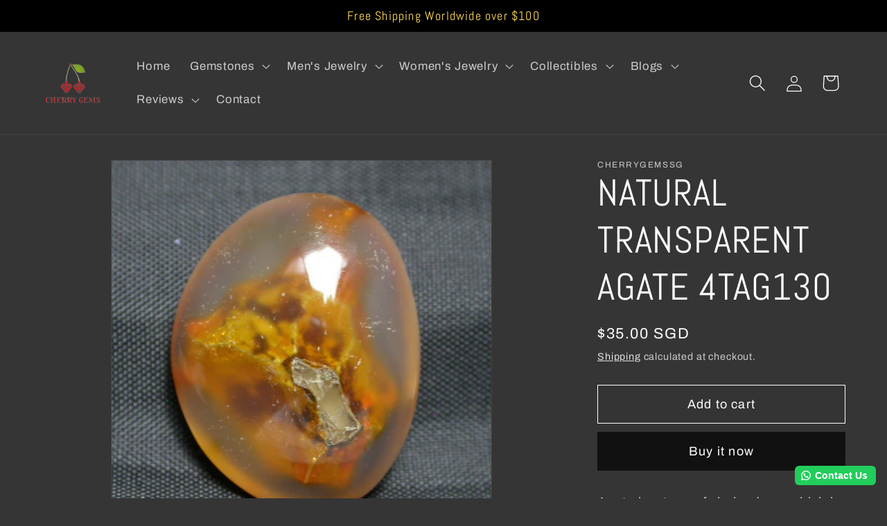

--- FILE ---
content_type: text/html; charset=utf-8
request_url: https://cherrygems.sg/products/transparent-agate
body_size: 48740
content:
<!doctype html>
<html class="js" lang="en">
  <head>
    <meta charset="utf-8">
    <meta http-equiv="X-UA-Compatible" content="IE=edge">
    <meta name="viewport" content="width=device-width,initial-scale=1">
    <meta name="theme-color" content="">
    <link rel="canonical" href="https://cherrygems.sg/products/transparent-agate"><link rel="icon" type="image/png" href="//cherrygems.sg/cdn/shop/files/unnamed.jpg?crop=center&height=32&v=1695273167&width=32"><link rel="preconnect" href="https://fonts.shopifycdn.com" crossorigin><title>
      NATURAL TRANSPARENT AGATE 4TAG130
 &ndash; cherrygemssg</title>

    
      <meta name="description" content="Agate is a type of chalcedony, which is a microcrystalline form of quartz. It is a popular and widely used gemstone known for its unique banding patterns and a wide range of colors. Agate is formed within volcanic and metamorphic rocks as a result of the deposition of silica-rich fluids in cavities and fractures.Here a">
    

    

<meta property="og:site_name" content="cherrygemssg">
<meta property="og:url" content="https://cherrygems.sg/products/transparent-agate">
<meta property="og:title" content="NATURAL TRANSPARENT AGATE 4TAG130">
<meta property="og:type" content="product">
<meta property="og:description" content="Agate is a type of chalcedony, which is a microcrystalline form of quartz. It is a popular and widely used gemstone known for its unique banding patterns and a wide range of colors. Agate is formed within volcanic and metamorphic rocks as a result of the deposition of silica-rich fluids in cavities and fractures.Here a"><meta property="og:image" content="http://cherrygems.sg/cdn/shop/files/4TAG130.jpg?v=1690962056">
  <meta property="og:image:secure_url" content="https://cherrygems.sg/cdn/shop/files/4TAG130.jpg?v=1690962056">
  <meta property="og:image:width" content="500">
  <meta property="og:image:height" content="500"><meta property="og:price:amount" content="35.00">
  <meta property="og:price:currency" content="SGD"><meta name="twitter:card" content="summary_large_image">
<meta name="twitter:title" content="NATURAL TRANSPARENT AGATE 4TAG130">
<meta name="twitter:description" content="Agate is a type of chalcedony, which is a microcrystalline form of quartz. It is a popular and widely used gemstone known for its unique banding patterns and a wide range of colors. Agate is formed within volcanic and metamorphic rocks as a result of the deposition of silica-rich fluids in cavities and fractures.Here a">


    <script src="//cherrygems.sg/cdn/shop/t/5/assets/constants.js?v=58251544750838685771715759585" defer="defer"></script>
    <script src="//cherrygems.sg/cdn/shop/t/5/assets/pubsub.js?v=158357773527763999511715759586" defer="defer"></script>
    <script src="//cherrygems.sg/cdn/shop/t/5/assets/global.js?v=124964293778947091151716818265" defer="defer"></script><script src="//cherrygems.sg/cdn/shop/t/5/assets/animations.js?v=88693664871331136111715759585" defer="defer"></script><script>window.performance && window.performance.mark && window.performance.mark('shopify.content_for_header.start');</script><meta id="shopify-digital-wallet" name="shopify-digital-wallet" content="/79269134657/digital_wallets/dialog">
<meta name="shopify-checkout-api-token" content="47efe1e61905b26dbe13bc76185dda3c">
<meta id="in-context-paypal-metadata" data-shop-id="79269134657" data-venmo-supported="false" data-environment="production" data-locale="en_US" data-paypal-v4="true" data-currency="SGD">
<link rel="alternate" type="application/json+oembed" href="https://cherrygems.sg/products/transparent-agate.oembed">
<script async="async" src="/checkouts/internal/preloads.js?locale=en-SG"></script>
<script id="shopify-features" type="application/json">{"accessToken":"47efe1e61905b26dbe13bc76185dda3c","betas":["rich-media-storefront-analytics"],"domain":"cherrygems.sg","predictiveSearch":true,"shopId":79269134657,"locale":"en"}</script>
<script>var Shopify = Shopify || {};
Shopify.shop = "cherrygemssg.myshopify.com";
Shopify.locale = "en";
Shopify.currency = {"active":"SGD","rate":"1.0"};
Shopify.country = "SG";
Shopify.theme = {"name":"Updated copy of Dawn","id":168308769089,"schema_name":"Dawn","schema_version":"14.0.0","theme_store_id":887,"role":"main"};
Shopify.theme.handle = "null";
Shopify.theme.style = {"id":null,"handle":null};
Shopify.cdnHost = "cherrygems.sg/cdn";
Shopify.routes = Shopify.routes || {};
Shopify.routes.root = "/";</script>
<script type="module">!function(o){(o.Shopify=o.Shopify||{}).modules=!0}(window);</script>
<script>!function(o){function n(){var o=[];function n(){o.push(Array.prototype.slice.apply(arguments))}return n.q=o,n}var t=o.Shopify=o.Shopify||{};t.loadFeatures=n(),t.autoloadFeatures=n()}(window);</script>
<script id="shop-js-analytics" type="application/json">{"pageType":"product"}</script>
<script defer="defer" async type="module" src="//cherrygems.sg/cdn/shopifycloud/shop-js/modules/v2/client.init-shop-cart-sync_IZsNAliE.en.esm.js"></script>
<script defer="defer" async type="module" src="//cherrygems.sg/cdn/shopifycloud/shop-js/modules/v2/chunk.common_0OUaOowp.esm.js"></script>
<script type="module">
  await import("//cherrygems.sg/cdn/shopifycloud/shop-js/modules/v2/client.init-shop-cart-sync_IZsNAliE.en.esm.js");
await import("//cherrygems.sg/cdn/shopifycloud/shop-js/modules/v2/chunk.common_0OUaOowp.esm.js");

  window.Shopify.SignInWithShop?.initShopCartSync?.({"fedCMEnabled":true,"windoidEnabled":true});

</script>
<script>(function() {
  var isLoaded = false;
  function asyncLoad() {
    if (isLoaded) return;
    isLoaded = true;
    var urls = ["https:\/\/configs.carthike.com\/carthike.js?shop=cherrygemssg.myshopify.com"];
    for (var i = 0; i < urls.length; i++) {
      var s = document.createElement('script');
      s.type = 'text/javascript';
      s.async = true;
      s.src = urls[i];
      var x = document.getElementsByTagName('script')[0];
      x.parentNode.insertBefore(s, x);
    }
  };
  if(window.attachEvent) {
    window.attachEvent('onload', asyncLoad);
  } else {
    window.addEventListener('load', asyncLoad, false);
  }
})();</script>
<script id="__st">var __st={"a":79269134657,"offset":28800,"reqid":"41190ac9-cd81-4ef0-bc18-32c3eb764484-1768378080","pageurl":"cherrygems.sg\/products\/transparent-agate","u":"be46762d8c5d","p":"product","rtyp":"product","rid":8495691563329};</script>
<script>window.ShopifyPaypalV4VisibilityTracking = true;</script>
<script id="captcha-bootstrap">!function(){'use strict';const t='contact',e='account',n='new_comment',o=[[t,t],['blogs',n],['comments',n],[t,'customer']],c=[[e,'customer_login'],[e,'guest_login'],[e,'recover_customer_password'],[e,'create_customer']],r=t=>t.map((([t,e])=>`form[action*='/${t}']:not([data-nocaptcha='true']) input[name='form_type'][value='${e}']`)).join(','),a=t=>()=>t?[...document.querySelectorAll(t)].map((t=>t.form)):[];function s(){const t=[...o],e=r(t);return a(e)}const i='password',u='form_key',d=['recaptcha-v3-token','g-recaptcha-response','h-captcha-response',i],f=()=>{try{return window.sessionStorage}catch{return}},m='__shopify_v',_=t=>t.elements[u];function p(t,e,n=!1){try{const o=window.sessionStorage,c=JSON.parse(o.getItem(e)),{data:r}=function(t){const{data:e,action:n}=t;return t[m]||n?{data:e,action:n}:{data:t,action:n}}(c);for(const[e,n]of Object.entries(r))t.elements[e]&&(t.elements[e].value=n);n&&o.removeItem(e)}catch(o){console.error('form repopulation failed',{error:o})}}const l='form_type',E='cptcha';function T(t){t.dataset[E]=!0}const w=window,h=w.document,L='Shopify',v='ce_forms',y='captcha';let A=!1;((t,e)=>{const n=(g='f06e6c50-85a8-45c8-87d0-21a2b65856fe',I='https://cdn.shopify.com/shopifycloud/storefront-forms-hcaptcha/ce_storefront_forms_captcha_hcaptcha.v1.5.2.iife.js',D={infoText:'Protected by hCaptcha',privacyText:'Privacy',termsText:'Terms'},(t,e,n)=>{const o=w[L][v],c=o.bindForm;if(c)return c(t,g,e,D).then(n);var r;o.q.push([[t,g,e,D],n]),r=I,A||(h.body.append(Object.assign(h.createElement('script'),{id:'captcha-provider',async:!0,src:r})),A=!0)});var g,I,D;w[L]=w[L]||{},w[L][v]=w[L][v]||{},w[L][v].q=[],w[L][y]=w[L][y]||{},w[L][y].protect=function(t,e){n(t,void 0,e),T(t)},Object.freeze(w[L][y]),function(t,e,n,w,h,L){const[v,y,A,g]=function(t,e,n){const i=e?o:[],u=t?c:[],d=[...i,...u],f=r(d),m=r(i),_=r(d.filter((([t,e])=>n.includes(e))));return[a(f),a(m),a(_),s()]}(w,h,L),I=t=>{const e=t.target;return e instanceof HTMLFormElement?e:e&&e.form},D=t=>v().includes(t);t.addEventListener('submit',(t=>{const e=I(t);if(!e)return;const n=D(e)&&!e.dataset.hcaptchaBound&&!e.dataset.recaptchaBound,o=_(e),c=g().includes(e)&&(!o||!o.value);(n||c)&&t.preventDefault(),c&&!n&&(function(t){try{if(!f())return;!function(t){const e=f();if(!e)return;const n=_(t);if(!n)return;const o=n.value;o&&e.removeItem(o)}(t);const e=Array.from(Array(32),(()=>Math.random().toString(36)[2])).join('');!function(t,e){_(t)||t.append(Object.assign(document.createElement('input'),{type:'hidden',name:u})),t.elements[u].value=e}(t,e),function(t,e){const n=f();if(!n)return;const o=[...t.querySelectorAll(`input[type='${i}']`)].map((({name:t})=>t)),c=[...d,...o],r={};for(const[a,s]of new FormData(t).entries())c.includes(a)||(r[a]=s);n.setItem(e,JSON.stringify({[m]:1,action:t.action,data:r}))}(t,e)}catch(e){console.error('failed to persist form',e)}}(e),e.submit())}));const S=(t,e)=>{t&&!t.dataset[E]&&(n(t,e.some((e=>e===t))),T(t))};for(const o of['focusin','change'])t.addEventListener(o,(t=>{const e=I(t);D(e)&&S(e,y())}));const B=e.get('form_key'),M=e.get(l),P=B&&M;t.addEventListener('DOMContentLoaded',(()=>{const t=y();if(P)for(const e of t)e.elements[l].value===M&&p(e,B);[...new Set([...A(),...v().filter((t=>'true'===t.dataset.shopifyCaptcha))])].forEach((e=>S(e,t)))}))}(h,new URLSearchParams(w.location.search),n,t,e,['guest_login'])})(!0,!0)}();</script>
<script integrity="sha256-4kQ18oKyAcykRKYeNunJcIwy7WH5gtpwJnB7kiuLZ1E=" data-source-attribution="shopify.loadfeatures" defer="defer" src="//cherrygems.sg/cdn/shopifycloud/storefront/assets/storefront/load_feature-a0a9edcb.js" crossorigin="anonymous"></script>
<script data-source-attribution="shopify.dynamic_checkout.dynamic.init">var Shopify=Shopify||{};Shopify.PaymentButton=Shopify.PaymentButton||{isStorefrontPortableWallets:!0,init:function(){window.Shopify.PaymentButton.init=function(){};var t=document.createElement("script");t.src="https://cherrygems.sg/cdn/shopifycloud/portable-wallets/latest/portable-wallets.en.js",t.type="module",document.head.appendChild(t)}};
</script>
<script data-source-attribution="shopify.dynamic_checkout.buyer_consent">
  function portableWalletsHideBuyerConsent(e){var t=document.getElementById("shopify-buyer-consent"),n=document.getElementById("shopify-subscription-policy-button");t&&n&&(t.classList.add("hidden"),t.setAttribute("aria-hidden","true"),n.removeEventListener("click",e))}function portableWalletsShowBuyerConsent(e){var t=document.getElementById("shopify-buyer-consent"),n=document.getElementById("shopify-subscription-policy-button");t&&n&&(t.classList.remove("hidden"),t.removeAttribute("aria-hidden"),n.addEventListener("click",e))}window.Shopify?.PaymentButton&&(window.Shopify.PaymentButton.hideBuyerConsent=portableWalletsHideBuyerConsent,window.Shopify.PaymentButton.showBuyerConsent=portableWalletsShowBuyerConsent);
</script>
<script>
  function portableWalletsCleanup(e){e&&e.src&&console.error("Failed to load portable wallets script "+e.src);var t=document.querySelectorAll("shopify-accelerated-checkout .shopify-payment-button__skeleton, shopify-accelerated-checkout-cart .wallet-cart-button__skeleton"),e=document.getElementById("shopify-buyer-consent");for(let e=0;e<t.length;e++)t[e].remove();e&&e.remove()}function portableWalletsNotLoadedAsModule(e){e instanceof ErrorEvent&&"string"==typeof e.message&&e.message.includes("import.meta")&&"string"==typeof e.filename&&e.filename.includes("portable-wallets")&&(window.removeEventListener("error",portableWalletsNotLoadedAsModule),window.Shopify.PaymentButton.failedToLoad=e,"loading"===document.readyState?document.addEventListener("DOMContentLoaded",window.Shopify.PaymentButton.init):window.Shopify.PaymentButton.init())}window.addEventListener("error",portableWalletsNotLoadedAsModule);
</script>

<script type="module" src="https://cherrygems.sg/cdn/shopifycloud/portable-wallets/latest/portable-wallets.en.js" onError="portableWalletsCleanup(this)" crossorigin="anonymous"></script>
<script nomodule>
  document.addEventListener("DOMContentLoaded", portableWalletsCleanup);
</script>

<link id="shopify-accelerated-checkout-styles" rel="stylesheet" media="screen" href="https://cherrygems.sg/cdn/shopifycloud/portable-wallets/latest/accelerated-checkout-backwards-compat.css" crossorigin="anonymous">
<style id="shopify-accelerated-checkout-cart">
        #shopify-buyer-consent {
  margin-top: 1em;
  display: inline-block;
  width: 100%;
}

#shopify-buyer-consent.hidden {
  display: none;
}

#shopify-subscription-policy-button {
  background: none;
  border: none;
  padding: 0;
  text-decoration: underline;
  font-size: inherit;
  cursor: pointer;
}

#shopify-subscription-policy-button::before {
  box-shadow: none;
}

      </style>
<script id="sections-script" data-sections="header" defer="defer" src="//cherrygems.sg/cdn/shop/t/5/compiled_assets/scripts.js?721"></script>
<script>window.performance && window.performance.mark && window.performance.mark('shopify.content_for_header.end');</script>


    <style data-shopify>
      @font-face {
  font-family: Archivo;
  font-weight: 400;
  font-style: normal;
  font-display: swap;
  src: url("//cherrygems.sg/cdn/fonts/archivo/archivo_n4.dc8d917cc69af0a65ae04d01fd8eeab28a3573c9.woff2") format("woff2"),
       url("//cherrygems.sg/cdn/fonts/archivo/archivo_n4.bd6b9c34fdb81d7646836be8065ce3c80a2cc984.woff") format("woff");
}

      @font-face {
  font-family: Archivo;
  font-weight: 700;
  font-style: normal;
  font-display: swap;
  src: url("//cherrygems.sg/cdn/fonts/archivo/archivo_n7.651b020b3543640c100112be6f1c1b8e816c7f13.woff2") format("woff2"),
       url("//cherrygems.sg/cdn/fonts/archivo/archivo_n7.7e9106d320e6594976a7dcb57957f3e712e83c96.woff") format("woff");
}

      @font-face {
  font-family: Archivo;
  font-weight: 400;
  font-style: italic;
  font-display: swap;
  src: url("//cherrygems.sg/cdn/fonts/archivo/archivo_i4.37d8c4e02dc4f8e8b559f47082eb24a5c48c2908.woff2") format("woff2"),
       url("//cherrygems.sg/cdn/fonts/archivo/archivo_i4.839d35d75c605237591e73815270f86ab696602c.woff") format("woff");
}

      @font-face {
  font-family: Archivo;
  font-weight: 700;
  font-style: italic;
  font-display: swap;
  src: url("//cherrygems.sg/cdn/fonts/archivo/archivo_i7.3dc798c6f261b8341dd97dd5c78d97d457c63517.woff2") format("woff2"),
       url("//cherrygems.sg/cdn/fonts/archivo/archivo_i7.3b65e9d326e7379bd5f15bcb927c5d533d950ff6.woff") format("woff");
}

      @font-face {
  font-family: Abel;
  font-weight: 400;
  font-style: normal;
  font-display: swap;
  src: url("//cherrygems.sg/cdn/fonts/abel/abel_n4.0254805ccf79872a96d53996a984f2b9039f9995.woff2") format("woff2"),
       url("//cherrygems.sg/cdn/fonts/abel/abel_n4.635ebaebd760542724b79271de73bae7c2091173.woff") format("woff");
}


      
        :root,
        .color-background-1 {
          --color-background: 53,53,53;
        
          --gradient-background: #353535;
        

        

        --color-foreground: 255,255,255;
        --color-background-contrast: 66,66,66;
        --color-shadow: 18,18,18;
        --color-button: 18,18,18;
        --color-button-text: 255,255,255;
        --color-secondary-button: 53,53,53;
        --color-secondary-button-text: 255,255,255;
        --color-link: 255,255,255;
        --color-badge-foreground: 255,255,255;
        --color-badge-background: 53,53,53;
        --color-badge-border: 255,255,255;
        --payment-terms-background-color: rgb(53 53 53);
      }
      
        
        .color-background-2 {
          --color-background: 0,0,0;
        
          --gradient-background: #000000;
        

        

        --color-foreground: 0,0,0;
        --color-background-contrast: 128,128,128;
        --color-shadow: 18,18,18;
        --color-button: 18,18,18;
        --color-button-text: 243,243,243;
        --color-secondary-button: 0,0,0;
        --color-secondary-button-text: 18,18,18;
        --color-link: 18,18,18;
        --color-badge-foreground: 0,0,0;
        --color-badge-background: 0,0,0;
        --color-badge-border: 0,0,0;
        --payment-terms-background-color: rgb(0 0 0);
      }
      
        
        .color-inverse {
          --color-background: 0,0,0;
        
          --gradient-background: #000000;
        

        

        --color-foreground: 255,255,255;
        --color-background-contrast: 128,128,128;
        --color-shadow: 18,18,18;
        --color-button: 255,255,255;
        --color-button-text: 0,0,0;
        --color-secondary-button: 0,0,0;
        --color-secondary-button-text: 255,255,255;
        --color-link: 255,255,255;
        --color-badge-foreground: 255,255,255;
        --color-badge-background: 0,0,0;
        --color-badge-border: 255,255,255;
        --payment-terms-background-color: rgb(0 0 0);
      }
      
        
        .color-accent-1 {
          --color-background: 0,0,0;
        
          --gradient-background: #000000;
        

        

        --color-foreground: 255,255,255;
        --color-background-contrast: 128,128,128;
        --color-shadow: 18,18,18;
        --color-button: 255,255,255;
        --color-button-text: 18,18,18;
        --color-secondary-button: 0,0,0;
        --color-secondary-button-text: 255,255,255;
        --color-link: 255,255,255;
        --color-badge-foreground: 255,255,255;
        --color-badge-background: 0,0,0;
        --color-badge-border: 255,255,255;
        --payment-terms-background-color: rgb(0 0 0);
      }
      
        
        .color-accent-2 {
          --color-background: 255,219,88;
        
          --gradient-background: #ffdb58;
        

        

        --color-foreground: 0,0,0;
        --color-background-contrast: 216,169,0;
        --color-shadow: 18,18,18;
        --color-button: 255,255,255;
        --color-button-text: 51,79,180;
        --color-secondary-button: 255,219,88;
        --color-secondary-button-text: 255,255,255;
        --color-link: 255,255,255;
        --color-badge-foreground: 0,0,0;
        --color-badge-background: 255,219,88;
        --color-badge-border: 0,0,0;
        --payment-terms-background-color: rgb(255 219 88);
      }
      
        
        .color-scheme-473c9463-dcb9-4415-b090-829114fd4b6e {
          --color-background: 0,0,0;
        
          --gradient-background: #000000;
        

        

        --color-foreground: 18,18,18;
        --color-background-contrast: 128,128,128;
        --color-shadow: 18,18,18;
        --color-button: 18,18,18;
        --color-button-text: 255,255,255;
        --color-secondary-button: 0,0,0;
        --color-secondary-button-text: 18,18,18;
        --color-link: 18,18,18;
        --color-badge-foreground: 18,18,18;
        --color-badge-background: 0,0,0;
        --color-badge-border: 18,18,18;
        --payment-terms-background-color: rgb(0 0 0);
      }
      
        
        .color-scheme-6863b827-20e4-4ac3-80ee-7d2ddda2b647 {
          --color-background: 0,0,0;
        
          --gradient-background: #000000;
        

        

        --color-foreground: 255,219,88;
        --color-background-contrast: 128,128,128;
        --color-shadow: 18,18,18;
        --color-button: 18,18,18;
        --color-button-text: 255,255,255;
        --color-secondary-button: 0,0,0;
        --color-secondary-button-text: 255,219,88;
        --color-link: 255,219,88;
        --color-badge-foreground: 255,219,88;
        --color-badge-background: 0,0,0;
        --color-badge-border: 255,219,88;
        --payment-terms-background-color: rgb(0 0 0);
      }
      

      body, .color-background-1, .color-background-2, .color-inverse, .color-accent-1, .color-accent-2, .color-scheme-473c9463-dcb9-4415-b090-829114fd4b6e, .color-scheme-6863b827-20e4-4ac3-80ee-7d2ddda2b647 {
        color: rgba(var(--color-foreground), 0.75);
        background-color: rgb(var(--color-background));
      }

      :root {
        --font-body-family: Archivo, sans-serif;
        --font-body-style: normal;
        --font-body-weight: 400;
        --font-body-weight-bold: 700;

        --font-heading-family: Abel, sans-serif;
        --font-heading-style: normal;
        --font-heading-weight: 400;

        --font-body-scale: 1.2;
        --font-heading-scale: 1.125;

        --media-padding: px;
        --media-border-opacity: 0.05;
        --media-border-width: 1px;
        --media-radius: 0px;
        --media-shadow-opacity: 0.0;
        --media-shadow-horizontal-offset: 0px;
        --media-shadow-vertical-offset: 4px;
        --media-shadow-blur-radius: 5px;
        --media-shadow-visible: 0;

        --page-width: 120rem;
        --page-width-margin: 0rem;

        --product-card-image-padding: 0.0rem;
        --product-card-corner-radius: 0.0rem;
        --product-card-text-alignment: left;
        --product-card-border-width: 0.0rem;
        --product-card-border-opacity: 0.1;
        --product-card-shadow-opacity: 0.0;
        --product-card-shadow-visible: 0;
        --product-card-shadow-horizontal-offset: 0.0rem;
        --product-card-shadow-vertical-offset: 0.4rem;
        --product-card-shadow-blur-radius: 0.5rem;

        --collection-card-image-padding: 0.0rem;
        --collection-card-corner-radius: 0.0rem;
        --collection-card-text-alignment: left;
        --collection-card-border-width: 0.0rem;
        --collection-card-border-opacity: 0.1;
        --collection-card-shadow-opacity: 0.0;
        --collection-card-shadow-visible: 0;
        --collection-card-shadow-horizontal-offset: 0.0rem;
        --collection-card-shadow-vertical-offset: 0.4rem;
        --collection-card-shadow-blur-radius: 0.5rem;

        --blog-card-image-padding: 0.0rem;
        --blog-card-corner-radius: 0.0rem;
        --blog-card-text-alignment: left;
        --blog-card-border-width: 0.0rem;
        --blog-card-border-opacity: 0.1;
        --blog-card-shadow-opacity: 0.0;
        --blog-card-shadow-visible: 0;
        --blog-card-shadow-horizontal-offset: 0.0rem;
        --blog-card-shadow-vertical-offset: 0.4rem;
        --blog-card-shadow-blur-radius: 0.5rem;

        --badge-corner-radius: 4.0rem;

        --popup-border-width: 1px;
        --popup-border-opacity: 0.1;
        --popup-corner-radius: 0px;
        --popup-shadow-opacity: 0.0;
        --popup-shadow-horizontal-offset: 0px;
        --popup-shadow-vertical-offset: 4px;
        --popup-shadow-blur-radius: 5px;

        --drawer-border-width: 1px;
        --drawer-border-opacity: 0.1;
        --drawer-shadow-opacity: 0.0;
        --drawer-shadow-horizontal-offset: 0px;
        --drawer-shadow-vertical-offset: 4px;
        --drawer-shadow-blur-radius: 5px;

        --spacing-sections-desktop: 0px;
        --spacing-sections-mobile: 0px;

        --grid-desktop-vertical-spacing: 8px;
        --grid-desktop-horizontal-spacing: 8px;
        --grid-mobile-vertical-spacing: 4px;
        --grid-mobile-horizontal-spacing: 4px;

        --text-boxes-border-opacity: 0.1;
        --text-boxes-border-width: 0px;
        --text-boxes-radius: 0px;
        --text-boxes-shadow-opacity: 0.0;
        --text-boxes-shadow-visible: 0;
        --text-boxes-shadow-horizontal-offset: 0px;
        --text-boxes-shadow-vertical-offset: 4px;
        --text-boxes-shadow-blur-radius: 5px;

        --buttons-radius: 0px;
        --buttons-radius-outset: 0px;
        --buttons-border-width: 1px;
        --buttons-border-opacity: 1.0;
        --buttons-shadow-opacity: 0.0;
        --buttons-shadow-visible: 0;
        --buttons-shadow-horizontal-offset: 0px;
        --buttons-shadow-vertical-offset: 4px;
        --buttons-shadow-blur-radius: 5px;
        --buttons-border-offset: 0px;

        --inputs-radius: 0px;
        --inputs-border-width: 1px;
        --inputs-border-opacity: 0.55;
        --inputs-shadow-opacity: 0.0;
        --inputs-shadow-horizontal-offset: 0px;
        --inputs-margin-offset: 0px;
        --inputs-shadow-vertical-offset: 4px;
        --inputs-shadow-blur-radius: 5px;
        --inputs-radius-outset: 0px;

        --variant-pills-radius: 40px;
        --variant-pills-border-width: 1px;
        --variant-pills-border-opacity: 0.55;
        --variant-pills-shadow-opacity: 0.0;
        --variant-pills-shadow-horizontal-offset: 0px;
        --variant-pills-shadow-vertical-offset: 4px;
        --variant-pills-shadow-blur-radius: 5px;
      }

      *,
      *::before,
      *::after {
        box-sizing: inherit;
      }

      html {
        box-sizing: border-box;
        font-size: calc(var(--font-body-scale) * 62.5%);
        height: 100%;
      }

      body {
        display: grid;
        grid-template-rows: auto auto 1fr auto;
        grid-template-columns: 100%;
        min-height: 100%;
        margin: 0;
        font-size: 1.5rem;
        letter-spacing: 0.06rem;
        line-height: calc(1 + 0.8 / var(--font-body-scale));
        font-family: var(--font-body-family);
        font-style: var(--font-body-style);
        font-weight: var(--font-body-weight);
      }

      @media screen and (min-width: 750px) {
        body {
          font-size: 1.6rem;
        }
      }
    </style>

    <link href="//cherrygems.sg/cdn/shop/t/5/assets/base.css?v=95194470899405588591724037312" rel="stylesheet" type="text/css" media="all" />

      <link rel="preload" as="font" href="//cherrygems.sg/cdn/fonts/archivo/archivo_n4.dc8d917cc69af0a65ae04d01fd8eeab28a3573c9.woff2" type="font/woff2" crossorigin>
      

      <link rel="preload" as="font" href="//cherrygems.sg/cdn/fonts/abel/abel_n4.0254805ccf79872a96d53996a984f2b9039f9995.woff2" type="font/woff2" crossorigin>
      
<link href="//cherrygems.sg/cdn/shop/t/5/assets/component-localization-form.css?v=120620094879297847921715759585" rel="stylesheet" type="text/css" media="all" />
      <script src="//cherrygems.sg/cdn/shop/t/5/assets/localization-form.js?v=169565320306168926741715759586" defer="defer"></script><link
        rel="stylesheet"
        href="//cherrygems.sg/cdn/shop/t/5/assets/component-predictive-search.css?v=118923337488134913561715759585"
        media="print"
        onload="this.media='all'"
      ><script>
      if (Shopify.designMode) {
        document.documentElement.classList.add('shopify-design-mode');
      }
    </script>
  <!-- BEGIN app block: shopify://apps/powerful-form-builder/blocks/app-embed/e4bcb1eb-35b2-42e6-bc37-bfe0e1542c9d --><script type="text/javascript" hs-ignore data-cookieconsent="ignore">
  var Globo = Globo || {};
  var globoFormbuilderRecaptchaInit = function(){};
  var globoFormbuilderHcaptchaInit = function(){};
  window.Globo.FormBuilder = window.Globo.FormBuilder || {};
  window.Globo.FormBuilder.shop = {"configuration":{"money_format":"${{amount}}"},"pricing":{"features":{"bulkOrderForm":false,"cartForm":false,"fileUpload":2,"removeCopyright":false,"restrictedEmailDomains":false}},"settings":{"copyright":"Powered by <a href=\"https://globosoftware.net\" target=\"_blank\">Globo</a> <a href=\"https://apps.shopify.com/form-builder-contact-form\" target=\"_blank\">Form</a>","hideWaterMark":false,"reCaptcha":{"recaptchaType":"v2","siteKey":false,"languageCode":"en"},"scrollTop":false,"customCssCode":"","customCssEnabled":false,"additionalColumns":[]},"encryption_form_id":1,"url":"https://app.powerfulform.com/","CDN_URL":"https://dxo9oalx9qc1s.cloudfront.net"};

  if(window.Globo.FormBuilder.shop.settings.customCssEnabled && window.Globo.FormBuilder.shop.settings.customCssCode){
    const customStyle = document.createElement('style');
    customStyle.type = 'text/css';
    customStyle.innerHTML = window.Globo.FormBuilder.shop.settings.customCssCode;
    document.head.appendChild(customStyle);
  }

  window.Globo.FormBuilder.forms = [];
    
      
      
      
      window.Globo.FormBuilder.forms[38447] = {"38447":{"elements":[{"id":"group-1","type":"group","label":"Page 1","description":"","elements":[{"id":"radio","type":"radio","label":{"en":"First, what will we be making for you?"},"options":[{"label":{"en":"Engagement Ring"},"value":"Engagement Ring"},{"label":{"en":"Other Jewelry"},"value":"Other Jewelry"}],"defaultOption":"","description":"","hideLabel":false,"keepPositionLabel":false,"required":true,"ifHideLabel":false,"inlineOption":100,"columnWidth":100,"otherOption":false},{"id":"file2-1","type":"file2","label":{"en":"Upload Your Inspiration (If any)"},"button-text":"Browse file","placeholder":"Choose file or drag here","hint":"Supported format: JPG, JPEG, PNG, GIF, SVG.","allowed-multiple":false,"allowed-extensions":["jpg","jpeg","png","gif","svg"],"description":{"en":"Your Vision, Our Canvas. Share your inspirational designs, sketches and more. (Maximum 2MB)"},"hideLabel":false,"keepPositionLabel":false,"columnWidth":100,"displayType":"show","displayDisjunctive":false,"conditionalField":false,"sizeLimit":"2","required":false},{"id":"textarea-2","type":"textarea","label":{"en":"Can you tell us more about your preferred design? (Ring size etc.)"},"placeholder":{"en":"Detail goes here.."},"description":{"en":""},"limitCharacters":false,"characters":"11","hideLabel":false,"keepPositionLabel":false,"required":false,"ifHideLabel":false,"columnWidth":100,"conditionalField":false,"onlyShowIf":false,"radio":false,"radio-2":false,"radio-3":false,"checkbox":false,"customClass":""},{"id":"radio-2","type":"radio","label":{"en":"Set Your Budget"},"options":[{"label":{"en":"Under $400"},"value":"Under $400"},{"label":{"en":"$400 -$600"},"value":"$400 -$600"},{"label":{"en":"$600 -$1000"},"value":"$600 -$1000"},{"label":{"en":"$1000 -$1500"},"value":"$1000 -$1500"},{"label":{"en":"$1500 - $2500"},"value":"$1500 - $2500"},{"label":{"en":"Above $2500"},"value":"Above $2500"},{"label":{"en":"I am not sure"},"value":"I am not sure"}],"defaultOption":"","description":{"en":"If you have a specific price point or budget in mind, let us know. This helps us curate gorgeous options tailored to your unique taste \u0026 style without breaking the bank!"},"hideLabel":false,"keepPositionLabel":false,"required":true,"ifHideLabel":false,"inlineOption":100,"columnWidth":100,"conditionalField":false,"onlyShowIf":false,"radio":false,"otherOption":false}]},{"id":"group-2","type":"group","label":"Page 2","description":"","elements":[{"id":"radio-1","type":"radio","label":{"en":"How did you find us?"},"options":[{"label":{"en":"Internet Search(Google, Bing, etc.)"},"value":"Internet Search(Google, Bing, etc.)"},{"label":{"en":"Friends or Family"},"value":"Friends or Family"},{"label":{"en":"Social Media(Instagram, Facebook, etc)"},"value":"Social Media(Instagram, Facebook, etc)"},{"label":{"en":"Blog or Other Website"},"value":"Blog or Other Website"},{"label":{"en":"TV\/Radio"},"value":"TV\/Radio"},{"label":{"en":"Other"},"value":"Other"}],"description":{"en":""},"otherOptionLabel":"Other","otherOptionPlaceholder":"Enter other option","hideLabel":false,"keepPositionLabel":false,"inlineOption":100,"columnWidth":50,"displayType":"show","displayDisjunctive":false,"conditionalField":false}],"displayType":"show","displayDisjunctive":false,"conditionalField":false},{"id":"group-3","type":"group","label":"Page 3","description":"","elements":[{"id":"name-1","type":"name","label":{"en":"First name"},"placeholder":{"en":"First name"},"description":"","limitCharacters":false,"characters":100,"hideLabel":false,"keepPositionLabel":false,"columnWidth":50,"displayType":"show","displayDisjunctive":false,"conditionalField":false},{"id":"name-2","type":"name","label":{"en":"Last name"},"placeholder":{"en":"Last name"},"description":"","limitCharacters":false,"characters":100,"hideLabel":false,"keepPositionLabel":false,"columnWidth":50,"displayType":"show","displayDisjunctive":false,"conditionalField":false},{"id":"email-1","type":"email","label":"Email","placeholder":"","description":"","limitCharacters":false,"characters":100,"hideLabel":false,"keepPositionLabel":false,"columnWidth":100,"displayType":"show","displayDisjunctive":false,"conditionalField":false},{"id":"country-1","type":"country","label":"Country","placeholder":"Please select","options":"Afghanistan\nAland Islands\nAlbania\nAlgeria\nAndorra\nAngola\nAnguilla\nAntigua And Barbuda\nArgentina\nArmenia\nAruba\nAustralia\nAustria\nAzerbaijan\nBahamas\nBahrain\nBangladesh\nBarbados\nBelarus\nBelgium\nBelize\nBenin\nBermuda\nBhutan\nBolivia\nBosnia And Herzegovina\nBotswana\nBouvet Island\nBrazil\nBritish Indian Ocean Territory\nVirgin Islands, British\nBrunei\nBulgaria\nBurkina Faso\nBurundi\nCambodia\nRepublic of Cameroon\nCanada\nCape Verde\nCaribbean Netherlands\nCayman Islands\nCentral African Republic\nChad\nChile\nChina\nChristmas Island\nCocos (Keeling) Islands\nColombia\nComoros\nCongo\nCongo, The Democratic Republic Of The\nCook Islands\nCosta Rica\nCroatia\nCuba\nCuraçao\nCyprus\nCzech Republic\nCôte d'Ivoire\nDenmark\nDjibouti\nDominica\nDominican Republic\nEcuador\nEgypt\nEl Salvador\nEquatorial Guinea\nEritrea\nEstonia\nEswatini\nEthiopia\nFalkland Islands (Malvinas)\nFaroe Islands\nFiji\nFinland\nFrance\nFrench Guiana\nFrench Polynesia\nFrench Southern Territories\nGabon\nGambia\nGeorgia\nGermany\nGhana\nGibraltar\nGreece\nGreenland\nGrenada\nGuadeloupe\nGuatemala\nGuernsey\nGuinea\nGuinea Bissau\nGuyana\nHaiti\nHeard Island And Mcdonald Islands\nHonduras\nHong Kong\nHungary\nIceland\nIndia\nIndonesia\nIran, Islamic Republic Of\nIraq\nIreland\nIsle Of Man\nIsrael\nItaly\nJamaica\nJapan\nJersey\nJordan\nKazakhstan\nKenya\nKiribati\nKosovo\nKuwait\nKyrgyzstan\nLao People's Democratic Republic\nLatvia\nLebanon\nLesotho\nLiberia\nLibyan Arab Jamahiriya\nLiechtenstein\nLithuania\nLuxembourg\nMacao\nMadagascar\nMalawi\nMalaysia\nMaldives\nMali\nMalta\nMartinique\nMauritania\nMauritius\nMayotte\nMexico\nMoldova, Republic of\nMonaco\nMongolia\nMontenegro\nMontserrat\nMorocco\nMozambique\nMyanmar\nNamibia\nNauru\nNepal\nNetherlands\nNetherlands Antilles\nNew Caledonia\nNew Zealand\nNicaragua\nNiger\nNigeria\nNiue\nNorfolk Island\nKorea, Democratic People's Republic Of\nNorth Macedonia\nNorway\nOman\nPakistan\nPalestinian Territory, Occupied\nPanama\nPapua New Guinea\nParaguay\nPeru\nPhilippines\nPitcairn\nPoland\nPortugal\nQatar\nReunion\nRomania\nRussia\nRwanda\nSamoa\nSan Marino\nSao Tome And Principe\nSaudi Arabia\nSenegal\nSerbia\nSeychelles\nSierra Leone\nSingapore\nSint Maarten\nSlovakia\nSlovenia\nSolomon Islands\nSomalia\nSouth Africa\nSouth Georgia And The South Sandwich Islands\nSouth Korea\nSouth Sudan\nSpain\nSri Lanka\nSaint Barthélemy\nSaint Helena\nSaint Kitts And Nevis\nSaint Lucia\nSaint Martin\nSaint Pierre And Miquelon\nSt. Vincent\nSudan\nSuriname\nSvalbard And Jan Mayen\nSweden\nSwitzerland\nSyria\nTaiwan\nTajikistan\nTanzania, United Republic Of\nThailand\nTimor Leste\nTogo\nTokelau\nTonga\nTrinidad and Tobago\nTunisia\nTurkey\nTurkmenistan\nTurks and Caicos Islands\nTuvalu\nUnited States Minor Outlying Islands\nUganda\nUkraine\nUnited Arab Emirates\nUnited Kingdom\nUnited States\nUruguay\nUzbekistan\nVanuatu\nHoly See (Vatican City State)\nVenezuela\nVietnam\nWallis And Futuna\nWestern Sahara\nYemen\nZambia\nZimbabwe","defaultOption":"","description":"","hideLabel":false,"keepPositionLabel":false,"columnWidth":100,"displayType":"show","displayDisjunctive":false,"conditionalField":false},{"id":"phone-1","type":"phone","label":"Phone","placeholder":"","description":"","validatePhone":false,"onlyShowFlag":false,"defaultCountryCode":"us","limitCharacters":false,"characters":100,"hideLabel":false,"keepPositionLabel":false,"columnWidth":100,"displayType":"show","displayDisjunctive":false,"conditionalField":false},{"id":"radio-4","type":"radio","label":{"en":"How do you want us to contact you?"},"options":[{"label":{"en":"Email"},"value":"Email"},{"label":{"en":"Whatsapp"},"value":"Whatsapp"}],"description":"","otherOptionLabel":"Other","otherOptionPlaceholder":"Enter other option","hideLabel":false,"keepPositionLabel":false,"inlineOption":100,"columnWidth":100,"displayType":"show","displayDisjunctive":false,"conditionalField":false}],"displayType":"show","displayDisjunctive":false,"conditionalField":false}],"errorMessage":{"required":"Please fill in field","minSelections":"Please choose at least {{ min_selections }} options","maxSelections":"Please choose at maximum of {{ max_selections }} options","exactlySelections":"Please choose exactly {{ exact_selections }} options","invalid":"Invalid","invalidName":"Invalid name","invalidEmail":"Invalid email","invalidURL":"Invalid url","invalidPhone":"Invalid phone","invalidNumber":"Invalid number","invalidPassword":"Invalid password","confirmPasswordNotMatch":"Confirmed password doesn't match","customerAlreadyExists":"Customer already exists","fileSizeLimit":"File size limit","fileNotAllowed":"File not allowed","requiredCaptcha":"Required captcha","requiredProducts":"Please select product","limitQuantity":"The number of products left in stock has been exceeded","shopifyInvalidPhone":"phone - Enter a valid phone number to use this delivery method","shopifyPhoneHasAlready":"phone - Phone has already been taken","shopifyInvalidProvice":"addresses.province - is not valid","otherError":"Something went wrong, please try again"},"appearance":{"layout":"default","width":650,"style":"classic","mainColor":"#EB1256","floatingIcon":"\u003csvg aria-hidden=\"true\" focusable=\"false\" data-prefix=\"far\" data-icon=\"envelope\" class=\"svg-inline--fa fa-envelope fa-w-16\" role=\"img\" xmlns=\"http:\/\/www.w3.org\/2000\/svg\" viewBox=\"0 0 512 512\"\u003e\u003cpath fill=\"currentColor\" d=\"M464 64H48C21.49 64 0 85.49 0 112v288c0 26.51 21.49 48 48 48h416c26.51 0 48-21.49 48-48V112c0-26.51-21.49-48-48-48zm0 48v40.805c-22.422 18.259-58.168 46.651-134.587 106.49-16.841 13.247-50.201 45.072-73.413 44.701-23.208.375-56.579-31.459-73.413-44.701C106.18 199.465 70.425 171.067 48 152.805V112h416zM48 400V214.398c22.914 18.251 55.409 43.862 104.938 82.646 21.857 17.205 60.134 55.186 103.062 54.955 42.717.231 80.509-37.199 103.053-54.947 49.528-38.783 82.032-64.401 104.947-82.653V400H48z\"\u003e\u003c\/path\u003e\u003c\/svg\u003e","floatingText":null,"displayOnAllPage":false,"formType":"normalForm","background":"color","backgroundColor":"#fff","descriptionColor":"#6c757d","headingColor":"#000","labelColor":"#000","optionColor":"#000","paragraphBackground":"rgba(246,246,246,1)","paragraphColor":"#000","popup_trigger":{"after_scrolling":false,"after_timer":false,"on_exit_intent":false},"colorScheme":{"solidButton":{"red":235,"green":18,"blue":86},"solidButtonLabel":{"red":255,"green":255,"blue":255},"text":{"red":0,"green":0,"blue":0},"outlineButton":{"red":235,"green":18,"blue":86},"background":{"red":255,"green":255,"blue":255}}},"afterSubmit":{"action":"clearForm","title":"Thanks for getting in touch!","message":"\u003cp\u003eWe appreciate you contacting us. One of our colleagues will get back in touch with you soon!\u003c\/p\u003e\u003cp\u003e\u003cbr\u003e\u003c\/p\u003e\u003cp\u003eHave a great day!\u003c\/p\u003e","redirectUrl":null},"footer":{"description":null,"previousText":"Previous","nextText":"Next","submitText":"Submit"},"header":{"active":true,"title":{"en":"Begin Your Custom Jewelry Journey!"},"description":{"en":"\u003cp\u003eShare your dream design with us. Sketch out your unique vision for a custom masterpiece by providing the details below!\u003c\/p\u003e"},"headerAlignment":"left"},"isStepByStepForm":true,"publish":{"requiredLogin":false,"requiredLoginMessage":"Please \u003ca href='\/account\/login' title='login'\u003elogin\u003c\/a\u003e to continue"},"reCaptcha":{"enable":false},"html":"\n\u003cdiv class=\"globo-form default-form globo-form-id-38447 \" data-locale=\"en\" \u003e\n\n\u003cstyle\u003e\n\n\n    :root .globo-form-app[data-id=\"38447\"]{\n        \n        --gfb-color-solidButton: 235,18,86;\n        --gfb-color-solidButtonColor: rgb(var(--gfb-color-solidButton));\n        --gfb-color-solidButtonLabel: 255,255,255;\n        --gfb-color-solidButtonLabelColor: rgb(var(--gfb-color-solidButtonLabel));\n        --gfb-color-text: 0,0,0;\n        --gfb-color-textColor: rgb(var(--gfb-color-text));\n        --gfb-color-outlineButton: 235,18,86;\n        --gfb-color-outlineButtonColor: rgb(var(--gfb-color-outlineButton));\n        --gfb-color-background: 255,255,255;\n        --gfb-color-backgroundColor: rgb(var(--gfb-color-background));\n        \n        --gfb-main-color: #EB1256;\n        --gfb-primary-color: var(--gfb-color-solidButtonColor, var(--gfb-main-color));\n        --gfb-primary-text-color: var(--gfb-color-solidButtonLabelColor, #FFF);\n        --gfb-form-width: 650px;\n        --gfb-font-family: inherit;\n        --gfb-font-style: inherit;\n        --gfb--image: 40%;\n        --gfb-image-ratio-draft: var(--gfb--image);\n        --gfb-image-ratio: var(--gfb-image-ratio-draft);\n        \n        --gfb-bg-temp-color: #FFF;\n        --gfb-bg-position: ;\n        \n            --gfb-bg-temp-color: #fff;\n        \n        --gfb-bg-color: var(--gfb-color-backgroundColor, var(--gfb-bg-temp-color));\n        \n    }\n    \n.globo-form-id-38447 .globo-form-app{\n    max-width: 650px;\n    width: -webkit-fill-available;\n    \n    background-color: var(--gfb-bg-color);\n    \n    \n}\n\n.globo-form-id-38447 .globo-form-app .globo-heading{\n    color: var(--gfb-color-textColor, #000)\n}\n\n\n.globo-form-id-38447 .globo-form-app .header {\n    text-align:left;\n}\n\n\n.globo-form-id-38447 .globo-form-app .globo-description,\n.globo-form-id-38447 .globo-form-app .header .globo-description{\n    --gfb-color-description: rgba(var(--gfb-color-text), 0.8);\n    color: var(--gfb-color-description, #6c757d);\n}\n.globo-form-id-38447 .globo-form-app .globo-label,\n.globo-form-id-38447 .globo-form-app .globo-form-control label.globo-label,\n.globo-form-id-38447 .globo-form-app .globo-form-control label.globo-label span.label-content{\n    color: var(--gfb-color-textColor, #000);\n    text-align: left !important;\n}\n.globo-form-id-38447 .globo-form-app .globo-label.globo-position-label{\n    height: 20px !important;\n}\n.globo-form-id-38447 .globo-form-app .globo-form-control .help-text.globo-description,\n.globo-form-id-38447 .globo-form-app .globo-form-control span.globo-description{\n    --gfb-color-description: rgba(var(--gfb-color-text), 0.8);\n    color: var(--gfb-color-description, #6c757d);\n}\n.globo-form-id-38447 .globo-form-app .globo-form-control .checkbox-wrapper .globo-option,\n.globo-form-id-38447 .globo-form-app .globo-form-control .radio-wrapper .globo-option\n{\n    color: var(--gfb-color-textColor, #000);\n}\n.globo-form-id-38447 .globo-form-app .footer,\n.globo-form-id-38447 .globo-form-app .gfb__footer{\n    text-align:;\n}\n.globo-form-id-38447 .globo-form-app .footer button,\n.globo-form-id-38447 .globo-form-app .gfb__footer button{\n    border:1px solid var(--gfb-primary-color);\n    \n}\n.globo-form-id-38447 .globo-form-app .footer button.submit,\n.globo-form-id-38447 .globo-form-app .gfb__footer button.submit\n.globo-form-id-38447 .globo-form-app .footer button.checkout,\n.globo-form-id-38447 .globo-form-app .gfb__footer button.checkout,\n.globo-form-id-38447 .globo-form-app .footer button.action.loading .spinner,\n.globo-form-id-38447 .globo-form-app .gfb__footer button.action.loading .spinner{\n    background-color: var(--gfb-primary-color);\n    color : #ffffff;\n}\n.globo-form-id-38447 .globo-form-app .globo-form-control .star-rating\u003efieldset:not(:checked)\u003elabel:before {\n    content: url('data:image\/svg+xml; utf8, \u003csvg aria-hidden=\"true\" focusable=\"false\" data-prefix=\"far\" data-icon=\"star\" class=\"svg-inline--fa fa-star fa-w-18\" role=\"img\" xmlns=\"http:\/\/www.w3.org\/2000\/svg\" viewBox=\"0 0 576 512\"\u003e\u003cpath fill=\"%23EB1256\" d=\"M528.1 171.5L382 150.2 316.7 17.8c-11.7-23.6-45.6-23.9-57.4 0L194 150.2 47.9 171.5c-26.2 3.8-36.7 36.1-17.7 54.6l105.7 103-25 145.5c-4.5 26.3 23.2 46 46.4 33.7L288 439.6l130.7 68.7c23.2 12.2 50.9-7.4 46.4-33.7l-25-145.5 105.7-103c19-18.5 8.5-50.8-17.7-54.6zM388.6 312.3l23.7 138.4L288 385.4l-124.3 65.3 23.7-138.4-100.6-98 139-20.2 62.2-126 62.2 126 139 20.2-100.6 98z\"\u003e\u003c\/path\u003e\u003c\/svg\u003e');\n}\n.globo-form-id-38447 .globo-form-app .globo-form-control .star-rating\u003efieldset\u003einput:checked ~ label:before {\n    content: url('data:image\/svg+xml; utf8, \u003csvg aria-hidden=\"true\" focusable=\"false\" data-prefix=\"fas\" data-icon=\"star\" class=\"svg-inline--fa fa-star fa-w-18\" role=\"img\" xmlns=\"http:\/\/www.w3.org\/2000\/svg\" viewBox=\"0 0 576 512\"\u003e\u003cpath fill=\"%23EB1256\" d=\"M259.3 17.8L194 150.2 47.9 171.5c-26.2 3.8-36.7 36.1-17.7 54.6l105.7 103-25 145.5c-4.5 26.3 23.2 46 46.4 33.7L288 439.6l130.7 68.7c23.2 12.2 50.9-7.4 46.4-33.7l-25-145.5 105.7-103c19-18.5 8.5-50.8-17.7-54.6L382 150.2 316.7 17.8c-11.7-23.6-45.6-23.9-57.4 0z\"\u003e\u003c\/path\u003e\u003c\/svg\u003e');\n}\n.globo-form-id-38447 .globo-form-app .globo-form-control .star-rating\u003efieldset:not(:checked)\u003elabel:hover:before,\n.globo-form-id-38447 .globo-form-app .globo-form-control .star-rating\u003efieldset:not(:checked)\u003elabel:hover ~ label:before{\n    content : url('data:image\/svg+xml; utf8, \u003csvg aria-hidden=\"true\" focusable=\"false\" data-prefix=\"fas\" data-icon=\"star\" class=\"svg-inline--fa fa-star fa-w-18\" role=\"img\" xmlns=\"http:\/\/www.w3.org\/2000\/svg\" viewBox=\"0 0 576 512\"\u003e\u003cpath fill=\"%23EB1256\" d=\"M259.3 17.8L194 150.2 47.9 171.5c-26.2 3.8-36.7 36.1-17.7 54.6l105.7 103-25 145.5c-4.5 26.3 23.2 46 46.4 33.7L288 439.6l130.7 68.7c23.2 12.2 50.9-7.4 46.4-33.7l-25-145.5 105.7-103c19-18.5 8.5-50.8-17.7-54.6L382 150.2 316.7 17.8c-11.7-23.6-45.6-23.9-57.4 0z\"\u003e\u003c\/path\u003e\u003c\/svg\u003e')\n}\n.globo-form-id-38447 .globo-form-app .globo-form-control .checkbox-wrapper .checkbox-input:checked ~ .checkbox-label:before {\n    border-color: var(--gfb-primary-color);\n    box-shadow: 0 4px 6px rgba(50,50,93,0.11), 0 1px 3px rgba(0,0,0,0.08);\n    background-color: var(--gfb-primary-color);\n}\n.globo-form-id-38447 .globo-form-app .step.-completed .step__number,\n.globo-form-id-38447 .globo-form-app .line.-progress,\n.globo-form-id-38447 .globo-form-app .line.-start{\n    background-color: var(--gfb-primary-color);\n}\n.globo-form-id-38447 .globo-form-app .checkmark__check,\n.globo-form-id-38447 .globo-form-app .checkmark__circle{\n    stroke: var(--gfb-primary-color);\n}\n.globo-form-id-38447 .floating-button{\n    background-color: var(--gfb-primary-color);\n}\n.globo-form-id-38447 .globo-form-app .globo-form-control .checkbox-wrapper .checkbox-input ~ .checkbox-label:before,\n.globo-form-app .globo-form-control .radio-wrapper .radio-input ~ .radio-label:after{\n    border-color : var(--gfb-primary-color);\n}\n.globo-form-id-38447 .flatpickr-day.selected, \n.globo-form-id-38447 .flatpickr-day.startRange, \n.globo-form-id-38447 .flatpickr-day.endRange, \n.globo-form-id-38447 .flatpickr-day.selected.inRange, \n.globo-form-id-38447 .flatpickr-day.startRange.inRange, \n.globo-form-id-38447 .flatpickr-day.endRange.inRange, \n.globo-form-id-38447 .flatpickr-day.selected:focus, \n.globo-form-id-38447 .flatpickr-day.startRange:focus, \n.globo-form-id-38447 .flatpickr-day.endRange:focus, \n.globo-form-id-38447 .flatpickr-day.selected:hover, \n.globo-form-id-38447 .flatpickr-day.startRange:hover, \n.globo-form-id-38447 .flatpickr-day.endRange:hover, \n.globo-form-id-38447 .flatpickr-day.selected.prevMonthDay, \n.globo-form-id-38447 .flatpickr-day.startRange.prevMonthDay, \n.globo-form-id-38447 .flatpickr-day.endRange.prevMonthDay, \n.globo-form-id-38447 .flatpickr-day.selected.nextMonthDay, \n.globo-form-id-38447 .flatpickr-day.startRange.nextMonthDay, \n.globo-form-id-38447 .flatpickr-day.endRange.nextMonthDay {\n    background: var(--gfb-primary-color);\n    border-color: var(--gfb-primary-color);\n}\n.globo-form-id-38447 .globo-paragraph {\n    background: rgba(246,246,246,1);\n    color: var(--gfb-color-textColor, #000);\n    width: 100%!important;\n}\n\n\u003c\/style\u003e\n\n\u003cdiv class=\"globo-form-app default-layout gfb-style-classic \" data-id=38447\u003e\n    \n    \u003cdiv class=\"header dismiss hidden\" onclick=\"Globo.FormBuilder.closeModalForm(this)\"\u003e\n        \u003csvg width=20 height=20 viewBox=\"0 0 20 20\" class=\"\" focusable=\"false\" aria-hidden=\"true\"\u003e\u003cpath d=\"M11.414 10l4.293-4.293a.999.999 0 1 0-1.414-1.414L10 8.586 5.707 4.293a.999.999 0 1 0-1.414 1.414L8.586 10l-4.293 4.293a.999.999 0 1 0 1.414 1.414L10 11.414l4.293 4.293a.997.997 0 0 0 1.414 0 .999.999 0 0 0 0-1.414L11.414 10z\" fill-rule=\"evenodd\"\u003e\u003c\/path\u003e\u003c\/svg\u003e\n    \u003c\/div\u003e\n    \u003cform class=\"g-container\" novalidate action=\"https:\/\/app.powerfulform.com\/api\/front\/form\/38447\/send\" method=\"POST\" enctype=\"multipart\/form-data\" data-id=38447\u003e\n        \n            \n            \u003cdiv class=\"header\"\u003e\n                \u003ch3 class=\"title globo-heading\"\u003eBegin Your Custom Jewelry Journey!\u003c\/h3\u003e\n                \n                \u003cdiv class=\"description globo-description\"\u003e\u003cp\u003eShare your dream design with us. Sketch out your unique vision for a custom masterpiece by providing the details below!\u003c\/p\u003e\u003c\/div\u003e\n                \n            \u003c\/div\u003e\n            \n        \n        \n            \u003cdiv class=\"globo-formbuilder-wizard\" data-id=38447\u003e\n                \u003cdiv class=\"wizard__content\"\u003e\n                    \u003cheader class=\"wizard__header\"\u003e\n                        \u003cdiv class=\"wizard__steps\"\u003e\n                        \u003cnav class=\"steps hidden\"\u003e\n                            \n                            \n                                \n                            \n                                \n                            \n                                \n                            \n                            \n                                \n                                \n                                \n                                \n                                \u003cdiv class=\"step last \" data-element-id=\"group-1\"  data-step=\"0\" \u003e\n                                    \u003cdiv class=\"step__content\"\u003e\n                                        \u003cp class=\"step__number\"\u003e\u003c\/p\u003e\n                                        \u003csvg class=\"checkmark\" xmlns=\"http:\/\/www.w3.org\/2000\/svg\" width=52 height=52 viewBox=\"0 0 52 52\"\u003e\n                                            \u003ccircle class=\"checkmark__circle\" cx=\"26\" cy=\"26\" r=\"25\" fill=\"none\"\/\u003e\n                                            \u003cpath class=\"checkmark__check\" fill=\"none\" d=\"M14.1 27.2l7.1 7.2 16.7-16.8\"\/\u003e\n                                        \u003c\/svg\u003e\n                                        \u003cdiv class=\"lines\"\u003e\n                                            \n                                                \u003cdiv class=\"line -start\"\u003e\u003c\/div\u003e\n                                            \n                                            \u003cdiv class=\"line -background\"\u003e\n                                            \u003c\/div\u003e\n                                            \u003cdiv class=\"line -progress\"\u003e\n                                            \u003c\/div\u003e\n                                        \u003c\/div\u003e  \n                                    \u003c\/div\u003e\n                                \u003c\/div\u003e\n                            \n                                \n                                \n                                \n                                \n                                \u003cdiv class=\"step last \" data-element-id=\"group-2\"  data-step=\"1\" \u003e\n                                    \u003cdiv class=\"step__content\"\u003e\n                                        \u003cp class=\"step__number\"\u003e\u003c\/p\u003e\n                                        \u003csvg class=\"checkmark\" xmlns=\"http:\/\/www.w3.org\/2000\/svg\" width=52 height=52 viewBox=\"0 0 52 52\"\u003e\n                                            \u003ccircle class=\"checkmark__circle\" cx=\"26\" cy=\"26\" r=\"25\" fill=\"none\"\/\u003e\n                                            \u003cpath class=\"checkmark__check\" fill=\"none\" d=\"M14.1 27.2l7.1 7.2 16.7-16.8\"\/\u003e\n                                        \u003c\/svg\u003e\n                                        \u003cdiv class=\"lines\"\u003e\n                                            \n                                            \u003cdiv class=\"line -background\"\u003e\n                                            \u003c\/div\u003e\n                                            \u003cdiv class=\"line -progress\"\u003e\n                                            \u003c\/div\u003e\n                                        \u003c\/div\u003e  \n                                    \u003c\/div\u003e\n                                \u003c\/div\u003e\n                            \n                                \n                                \n                                \n                                \n                                \u003cdiv class=\"step last \" data-element-id=\"group-3\"  data-step=\"2\" \u003e\n                                    \u003cdiv class=\"step__content\"\u003e\n                                        \u003cp class=\"step__number\"\u003e\u003c\/p\u003e\n                                        \u003csvg class=\"checkmark\" xmlns=\"http:\/\/www.w3.org\/2000\/svg\" width=52 height=52 viewBox=\"0 0 52 52\"\u003e\n                                            \u003ccircle class=\"checkmark__circle\" cx=\"26\" cy=\"26\" r=\"25\" fill=\"none\"\/\u003e\n                                            \u003cpath class=\"checkmark__check\" fill=\"none\" d=\"M14.1 27.2l7.1 7.2 16.7-16.8\"\/\u003e\n                                        \u003c\/svg\u003e\n                                        \u003cdiv class=\"lines\"\u003e\n                                            \n                                            \u003cdiv class=\"line -background\"\u003e\n                                            \u003c\/div\u003e\n                                            \u003cdiv class=\"line -progress\"\u003e\n                                            \u003c\/div\u003e\n                                        \u003c\/div\u003e  \n                                    \u003c\/div\u003e\n                                \u003c\/div\u003e\n                            \n                        \u003c\/nav\u003e\n                        \u003c\/div\u003e\n                    \u003c\/header\u003e\n                    \u003cdiv class=\"panels\"\u003e\n                        \n                        \n                        \n                        \n                        \u003cdiv class=\"panel \" data-element-id=\"group-1\" data-id=38447  data-step=\"0\" \u003e\n                            \n                                \n                                    \n\n\n\n\n\n\n\n\n\n\n\n\n\n\n\n    \n\n\n\n\n\n\n\u003cdiv class=\"globo-form-control layout-1-column \"  data-type='radio' data-default-value=\"\" data-type=\"radio\"\u003e\n    \u003clabel class=\"classic-label globo-label \"\u003e\u003cspan class=\"label-content\" data-label=\"First, what will we be making for you?\"\u003eFirst, what will we be making for you?\u003c\/span\u003e\u003cspan class=\"text-danger text-smaller\"\u003e *\u003c\/span\u003e\u003c\/label\u003e\n    \n    \n    \u003cdiv class=\"globo-form-input\"\u003e\n        \u003cul class=\"flex-wrap\"\u003e\n            \n            \u003cli class=\"globo-list-control option-1-column\"\u003e\n                \u003cdiv class=\"radio-wrapper\"\u003e\n                    \u003cinput class=\"radio-input\"  id=\"38447-radio-Engagement Ring-\" type=\"radio\"   data-type=\"radio\" name=\"radio\" presence value=\"Engagement Ring\"\u003e\n                    \u003clabel class=\"radio-label globo-option\" for=\"38447-radio-Engagement Ring-\"\u003eEngagement Ring\u003c\/label\u003e\n                \u003c\/div\u003e\n            \u003c\/li\u003e\n            \n            \u003cli class=\"globo-list-control option-1-column\"\u003e\n                \u003cdiv class=\"radio-wrapper\"\u003e\n                    \u003cinput class=\"radio-input\"  id=\"38447-radio-Other Jewelry-\" type=\"radio\"   data-type=\"radio\" name=\"radio\" presence value=\"Other Jewelry\"\u003e\n                    \u003clabel class=\"radio-label globo-option\" for=\"38447-radio-Other Jewelry-\"\u003eOther Jewelry\u003c\/label\u003e\n                \u003c\/div\u003e\n            \u003c\/li\u003e\n            \n            \n        \u003c\/ul\u003e\n    \u003c\/div\u003e\n    \u003csmall class=\"help-text globo-description\"\u003e\u003c\/small\u003e\n    \u003csmall class=\"messages\"\u003e\u003c\/small\u003e\n\u003c\/div\u003e\n\n\n                                \n                                    \n\n\n\n\n\n\n\n\n\n\n\n\n\n\n\n    \n\n\n\n\n\n\n\u003cdiv class=\"globo-form-control layout-1-column \"  data-type='file2'\u003e\n    \u003clabel for=\"temp-for-38447-file2-1\" class=\"classic-label globo-label \"\u003e\u003cspan class=\"label-content\" data-label=\"Upload Your Inspiration (If any)\"\u003eUpload Your Inspiration (If any)\u003c\/span\u003e\u003cspan\u003e\u003c\/span\u003e\u003c\/label\u003e\n    \u003cdiv class=\"globo-form-input\"\u003e\n        \u003cdiv class=\"gfb__dropzone\"\u003e\n            \u003cdiv class=\"gfb__dropzone--content\"\u003e\n                \u003cdiv class=\"gfb__dropzone--placeholder\"\u003e\n                    \u003cdiv class=\"gfb__dropzone--placeholder--title\"\u003e\n                        Choose file or drag here\n                    \u003c\/div\u003e\n                    \n                    \u003cdiv class=\"gfb__dropzone--placeholder--description\"\u003e\n                        Supported format: JPG, JPEG, PNG, GIF, SVG.\n                    \u003c\/div\u003e\n                    \n                    \n                    \u003cbutton type=\"button\" for=\"38447-file2-1\" class=\"gfb__dropzone--placeholder--button\"\u003eBrowse file\u003c\/button\u003e\n                    \n                \u003c\/div\u003e\n                \u003cdiv class=\"gfb__dropzone--preview--area\"\u003e\u003c\/div\u003e\n            \u003c\/div\u003e\n            \u003cinput style=\"display:none\" type=\"file\" id=\"temp-for-38447-file2-1\"  \/\u003e\n            \u003cinput style=\"display:none\" type=\"file\"  data-type=\"file2\" class=\"classic-input\" id=\"38447-file2-1\"  name=\"file2-1\"  placeholder=\"Choose file or drag here\"  data-allowed-extensions=\"jpg,jpeg,png,gif,svg\" data-file-size-limit=\"2\" data-file-limit=\"\" \u003e\n        \u003c\/div\u003e\n    \u003c\/div\u003e\n    \n        \u003csmall class=\"help-text globo-description\"\u003eYour Vision, Our Canvas. Share your inspirational designs, sketches and more. (Maximum 2MB)\u003c\/small\u003e\n    \n    \u003csmall class=\"messages\"\u003e\u003c\/small\u003e\n\u003c\/div\u003e\n\n\n                                \n                                    \n\n\n\n\n\n\n\n\n\n\n\n\n\n\n\n\n\n\n\n\n\u003cdiv class=\"globo-form-control layout-1-column\"  data-type='textarea'\u003e\n    \n\u003clabel for=\"38447-textarea-2\" class=\"classic-label globo-label gfb__label-v2 \"\u003e\n    \u003cspan class=\"label-content\" data-label=\"Can you tell us more about your preferred design? (Ring size etc.)\"\u003eCan you tell us more about your preferred design? (Ring size etc.)\u003c\/span\u003e\n    \n        \u003cspan\u003e\u003c\/span\u003e\n    \n\u003c\/label\u003e\n\n    \u003cdiv class=\"globo-form-input\"\u003e\n        \n        \u003ctextarea id=\"38447-textarea-2\"  data-type=\"textarea\" class=\"classic-input\" rows=\"3\" name=\"textarea-2\" placeholder=\"Detail goes here..\"   \u003e\u003c\/textarea\u003e\n    \u003c\/div\u003e\n    \n        \u003csmall class=\"help-text globo-description\"\u003e\u003c\/small\u003e\n    \n    \u003csmall class=\"messages\"\u003e\u003c\/small\u003e\n\u003c\/div\u003e\n\n\n                                \n                                    \n\n\n\n\n\n\n\n\n\n\n\n\n\n\n\n    \n\n\n\n\n\n\n\u003cdiv class=\"globo-form-control layout-1-column \"  data-type='radio' data-default-value=\"\" data-type=\"radio\"\u003e\n    \u003clabel class=\"classic-label globo-label \"\u003e\u003cspan class=\"label-content\" data-label=\"Set Your Budget\"\u003eSet Your Budget\u003c\/span\u003e\u003cspan class=\"text-danger text-smaller\"\u003e *\u003c\/span\u003e\u003c\/label\u003e\n    \n    \n    \u003cdiv class=\"globo-form-input\"\u003e\n        \u003cul class=\"flex-wrap\"\u003e\n            \n            \u003cli class=\"globo-list-control option-1-column\"\u003e\n                \u003cdiv class=\"radio-wrapper\"\u003e\n                    \u003cinput class=\"radio-input\"  id=\"38447-radio-2-Under $400-\" type=\"radio\"   data-type=\"radio\" name=\"radio-2\" presence value=\"Under $400\"\u003e\n                    \u003clabel class=\"radio-label globo-option\" for=\"38447-radio-2-Under $400-\"\u003eUnder $400\u003c\/label\u003e\n                \u003c\/div\u003e\n            \u003c\/li\u003e\n            \n            \u003cli class=\"globo-list-control option-1-column\"\u003e\n                \u003cdiv class=\"radio-wrapper\"\u003e\n                    \u003cinput class=\"radio-input\"  id=\"38447-radio-2-$400 -$600-\" type=\"radio\"   data-type=\"radio\" name=\"radio-2\" presence value=\"$400 -$600\"\u003e\n                    \u003clabel class=\"radio-label globo-option\" for=\"38447-radio-2-$400 -$600-\"\u003e$400 -$600\u003c\/label\u003e\n                \u003c\/div\u003e\n            \u003c\/li\u003e\n            \n            \u003cli class=\"globo-list-control option-1-column\"\u003e\n                \u003cdiv class=\"radio-wrapper\"\u003e\n                    \u003cinput class=\"radio-input\"  id=\"38447-radio-2-$600 -$1000-\" type=\"radio\"   data-type=\"radio\" name=\"radio-2\" presence value=\"$600 -$1000\"\u003e\n                    \u003clabel class=\"radio-label globo-option\" for=\"38447-radio-2-$600 -$1000-\"\u003e$600 -$1000\u003c\/label\u003e\n                \u003c\/div\u003e\n            \u003c\/li\u003e\n            \n            \u003cli class=\"globo-list-control option-1-column\"\u003e\n                \u003cdiv class=\"radio-wrapper\"\u003e\n                    \u003cinput class=\"radio-input\"  id=\"38447-radio-2-$1000 -$1500-\" type=\"radio\"   data-type=\"radio\" name=\"radio-2\" presence value=\"$1000 -$1500\"\u003e\n                    \u003clabel class=\"radio-label globo-option\" for=\"38447-radio-2-$1000 -$1500-\"\u003e$1000 -$1500\u003c\/label\u003e\n                \u003c\/div\u003e\n            \u003c\/li\u003e\n            \n            \u003cli class=\"globo-list-control option-1-column\"\u003e\n                \u003cdiv class=\"radio-wrapper\"\u003e\n                    \u003cinput class=\"radio-input\"  id=\"38447-radio-2-$1500 - $2500-\" type=\"radio\"   data-type=\"radio\" name=\"radio-2\" presence value=\"$1500 - $2500\"\u003e\n                    \u003clabel class=\"radio-label globo-option\" for=\"38447-radio-2-$1500 - $2500-\"\u003e$1500 - $2500\u003c\/label\u003e\n                \u003c\/div\u003e\n            \u003c\/li\u003e\n            \n            \u003cli class=\"globo-list-control option-1-column\"\u003e\n                \u003cdiv class=\"radio-wrapper\"\u003e\n                    \u003cinput class=\"radio-input\"  id=\"38447-radio-2-Above $2500-\" type=\"radio\"   data-type=\"radio\" name=\"radio-2\" presence value=\"Above $2500\"\u003e\n                    \u003clabel class=\"radio-label globo-option\" for=\"38447-radio-2-Above $2500-\"\u003eAbove $2500\u003c\/label\u003e\n                \u003c\/div\u003e\n            \u003c\/li\u003e\n            \n            \u003cli class=\"globo-list-control option-1-column\"\u003e\n                \u003cdiv class=\"radio-wrapper\"\u003e\n                    \u003cinput class=\"radio-input\"  id=\"38447-radio-2-I am not sure-\" type=\"radio\"   data-type=\"radio\" name=\"radio-2\" presence value=\"I am not sure\"\u003e\n                    \u003clabel class=\"radio-label globo-option\" for=\"38447-radio-2-I am not sure-\"\u003eI am not sure\u003c\/label\u003e\n                \u003c\/div\u003e\n            \u003c\/li\u003e\n            \n            \n        \u003c\/ul\u003e\n    \u003c\/div\u003e\n    \u003csmall class=\"help-text globo-description\"\u003eIf you have a specific price point or budget in mind, let us know. This helps us curate gorgeous options tailored to your unique taste \u0026 style without breaking the bank!\u003c\/small\u003e\n    \u003csmall class=\"messages\"\u003e\u003c\/small\u003e\n\u003c\/div\u003e\n\n\n                                \n                            \n                            \n                        \u003c\/div\u003e\n                        \n                        \n                        \n                        \n                        \u003cdiv class=\"panel \" data-element-id=\"group-2\" data-id=38447  data-step=\"1\" \u003e\n                            \n                                \n                                    \n\n\n\n\n\n\n\n\n\n\n\n\n\n\n\n    \n\n\n\n\n\n\n\u003cdiv class=\"globo-form-control layout-2-column \"  data-type='radio' data-default-value=\"\" data-type=\"radio\"\u003e\n    \u003clabel class=\"classic-label globo-label \"\u003e\u003cspan class=\"label-content\" data-label=\"How did you find us?\"\u003eHow did you find us?\u003c\/span\u003e\u003cspan\u003e\u003c\/span\u003e\u003c\/label\u003e\n    \n    \n    \u003cdiv class=\"globo-form-input\"\u003e\n        \u003cul class=\"flex-wrap\"\u003e\n            \n            \u003cli class=\"globo-list-control option-1-column\"\u003e\n                \u003cdiv class=\"radio-wrapper\"\u003e\n                    \u003cinput class=\"radio-input\"  id=\"38447-radio-1-Internet Search(Google, Bing, etc.)-\" type=\"radio\"   data-type=\"radio\" name=\"radio-1\"  value=\"Internet Search(Google, Bing, etc.)\"\u003e\n                    \u003clabel class=\"radio-label globo-option\" for=\"38447-radio-1-Internet Search(Google, Bing, etc.)-\"\u003eInternet Search(Google, Bing, etc.)\u003c\/label\u003e\n                \u003c\/div\u003e\n            \u003c\/li\u003e\n            \n            \u003cli class=\"globo-list-control option-1-column\"\u003e\n                \u003cdiv class=\"radio-wrapper\"\u003e\n                    \u003cinput class=\"radio-input\"  id=\"38447-radio-1-Friends or Family-\" type=\"radio\"   data-type=\"radio\" name=\"radio-1\"  value=\"Friends or Family\"\u003e\n                    \u003clabel class=\"radio-label globo-option\" for=\"38447-radio-1-Friends or Family-\"\u003eFriends or Family\u003c\/label\u003e\n                \u003c\/div\u003e\n            \u003c\/li\u003e\n            \n            \u003cli class=\"globo-list-control option-1-column\"\u003e\n                \u003cdiv class=\"radio-wrapper\"\u003e\n                    \u003cinput class=\"radio-input\"  id=\"38447-radio-1-Social Media(Instagram, Facebook, etc)-\" type=\"radio\"   data-type=\"radio\" name=\"radio-1\"  value=\"Social Media(Instagram, Facebook, etc)\"\u003e\n                    \u003clabel class=\"radio-label globo-option\" for=\"38447-radio-1-Social Media(Instagram, Facebook, etc)-\"\u003eSocial Media(Instagram, Facebook, etc)\u003c\/label\u003e\n                \u003c\/div\u003e\n            \u003c\/li\u003e\n            \n            \u003cli class=\"globo-list-control option-1-column\"\u003e\n                \u003cdiv class=\"radio-wrapper\"\u003e\n                    \u003cinput class=\"radio-input\"  id=\"38447-radio-1-Blog or Other Website-\" type=\"radio\"   data-type=\"radio\" name=\"radio-1\"  value=\"Blog or Other Website\"\u003e\n                    \u003clabel class=\"radio-label globo-option\" for=\"38447-radio-1-Blog or Other Website-\"\u003eBlog or Other Website\u003c\/label\u003e\n                \u003c\/div\u003e\n            \u003c\/li\u003e\n            \n            \u003cli class=\"globo-list-control option-1-column\"\u003e\n                \u003cdiv class=\"radio-wrapper\"\u003e\n                    \u003cinput class=\"radio-input\"  id=\"38447-radio-1-TV\/Radio-\" type=\"radio\"   data-type=\"radio\" name=\"radio-1\"  value=\"TV\/Radio\"\u003e\n                    \u003clabel class=\"radio-label globo-option\" for=\"38447-radio-1-TV\/Radio-\"\u003eTV\/Radio\u003c\/label\u003e\n                \u003c\/div\u003e\n            \u003c\/li\u003e\n            \n            \u003cli class=\"globo-list-control option-1-column\"\u003e\n                \u003cdiv class=\"radio-wrapper\"\u003e\n                    \u003cinput class=\"radio-input\"  id=\"38447-radio-1-Other-\" type=\"radio\"   data-type=\"radio\" name=\"radio-1\"  value=\"Other\"\u003e\n                    \u003clabel class=\"radio-label globo-option\" for=\"38447-radio-1-Other-\"\u003eOther\u003c\/label\u003e\n                \u003c\/div\u003e\n            \u003c\/li\u003e\n            \n            \n        \u003c\/ul\u003e\n    \u003c\/div\u003e\n    \u003csmall class=\"help-text globo-description\"\u003e\u003c\/small\u003e\n    \u003csmall class=\"messages\"\u003e\u003c\/small\u003e\n\u003c\/div\u003e\n\n\n                                \n                            \n                            \n                        \u003c\/div\u003e\n                        \n                        \n                        \n                        \n                        \u003cdiv class=\"panel \" data-element-id=\"group-3\" data-id=38447  data-step=\"2\" \u003e\n                            \n                                \n                                    \n\n\n\n\n\n\n\n\n\n\n\n\n\n\n\n    \n\n\n\n\n\n\n\u003cdiv class=\"globo-form-control layout-2-column \"  data-type='name'\u003e\n\n\u003clabel for=\"38447-name-1\" class=\"classic-label globo-label gfb__label-v2 \"\u003e\n    \u003cspan class=\"label-content\" data-label=\"First name\"\u003eFirst name\u003c\/span\u003e\n    \n        \u003cspan\u003e\u003c\/span\u003e\n    \n\u003c\/label\u003e\n\n    \u003cdiv class=\"globo-form-input\"\u003e\n        \n        \n        \u003cinput type=\"text\"  data-type=\"name\" class=\"classic-input\" id=\"38447-name-1\" name=\"name-1\" placeholder=\"First name\"   \u003e\n    \u003c\/div\u003e\n    \n    \u003csmall class=\"messages\"\u003e\u003c\/small\u003e\n\u003c\/div\u003e\n\n\n                                \n                                    \n\n\n\n\n\n\n\n\n\n\n\n\n\n\n\n    \n\n\n\n\n\n\n\u003cdiv class=\"globo-form-control layout-2-column \"  data-type='name'\u003e\n\n\u003clabel for=\"38447-name-2\" class=\"classic-label globo-label gfb__label-v2 \"\u003e\n    \u003cspan class=\"label-content\" data-label=\"Last name\"\u003eLast name\u003c\/span\u003e\n    \n        \u003cspan\u003e\u003c\/span\u003e\n    \n\u003c\/label\u003e\n\n    \u003cdiv class=\"globo-form-input\"\u003e\n        \n        \n        \u003cinput type=\"text\"  data-type=\"name\" class=\"classic-input\" id=\"38447-name-2\" name=\"name-2\" placeholder=\"Last name\"   \u003e\n    \u003c\/div\u003e\n    \n    \u003csmall class=\"messages\"\u003e\u003c\/small\u003e\n\u003c\/div\u003e\n\n\n                                \n                                    \n\n\n\n\n\n\n\n\n\n\n\n\n\n\n\n    \n\n\n\n\n\n\n\u003cdiv class=\"globo-form-control layout-1-column \"  data-type='email'\u003e\n    \n\u003clabel for=\"38447-email-1\" class=\"classic-label globo-label gfb__label-v2 \"\u003e\n    \u003cspan class=\"label-content\" data-label=\"Email\"\u003eEmail\u003c\/span\u003e\n    \n        \u003cspan\u003e\u003c\/span\u003e\n    \n\u003c\/label\u003e\n\n    \u003cdiv class=\"globo-form-input\"\u003e\n        \n        \n        \u003cinput type=\"text\"  data-type=\"email\" class=\"classic-input\" id=\"38447-email-1\" name=\"email-1\" placeholder=\"\"   \u003e\n    \u003c\/div\u003e\n    \n    \u003csmall class=\"messages\"\u003e\u003c\/small\u003e\n\u003c\/div\u003e\n\n\n                                \n                                    \n\n\n\n\n\n\n\n\n\n\n\n\n\n\n\n    \n\n\n\n\n\n\n\u003cdiv class=\"globo-form-control layout-1-column \"  data-type='country' data-default-value=\"\" data-type=\"country\"\u003e\n    \n\u003clabel for=\"38447-country-1\" class=\"classic-label globo-label gfb__label-v2 \"\u003e\n    \u003cspan class=\"label-content\" data-label=\"Country\"\u003eCountry\u003c\/span\u003e\n    \n        \u003cspan\u003e\u003c\/span\u003e\n    \n\u003c\/label\u003e\n\n    \n    \n    \n    \u003cdiv class=\"globo-form-input\"\u003e\n        \n        \n        \u003cselect name=\"country-1\"  id=\"38447-country-1\" class=\"classic-input\" \u003e\n            \u003coption selected=\"selected\" value=\"\" disabled=\"disabled\"\u003ePlease select\u003c\/option\u003e\n            \n            \u003coption value=\"Afghanistan\" \u003eAfghanistan\u003c\/option\u003e\n            \n            \u003coption value=\"Aland Islands\" \u003eAland Islands\u003c\/option\u003e\n            \n            \u003coption value=\"Albania\" \u003eAlbania\u003c\/option\u003e\n            \n            \u003coption value=\"Algeria\" \u003eAlgeria\u003c\/option\u003e\n            \n            \u003coption value=\"Andorra\" \u003eAndorra\u003c\/option\u003e\n            \n            \u003coption value=\"Angola\" \u003eAngola\u003c\/option\u003e\n            \n            \u003coption value=\"Anguilla\" \u003eAnguilla\u003c\/option\u003e\n            \n            \u003coption value=\"Antigua And Barbuda\" \u003eAntigua And Barbuda\u003c\/option\u003e\n            \n            \u003coption value=\"Argentina\" \u003eArgentina\u003c\/option\u003e\n            \n            \u003coption value=\"Armenia\" \u003eArmenia\u003c\/option\u003e\n            \n            \u003coption value=\"Aruba\" \u003eAruba\u003c\/option\u003e\n            \n            \u003coption value=\"Australia\" \u003eAustralia\u003c\/option\u003e\n            \n            \u003coption value=\"Austria\" \u003eAustria\u003c\/option\u003e\n            \n            \u003coption value=\"Azerbaijan\" \u003eAzerbaijan\u003c\/option\u003e\n            \n            \u003coption value=\"Bahamas\" \u003eBahamas\u003c\/option\u003e\n            \n            \u003coption value=\"Bahrain\" \u003eBahrain\u003c\/option\u003e\n            \n            \u003coption value=\"Bangladesh\" \u003eBangladesh\u003c\/option\u003e\n            \n            \u003coption value=\"Barbados\" \u003eBarbados\u003c\/option\u003e\n            \n            \u003coption value=\"Belarus\" \u003eBelarus\u003c\/option\u003e\n            \n            \u003coption value=\"Belgium\" \u003eBelgium\u003c\/option\u003e\n            \n            \u003coption value=\"Belize\" \u003eBelize\u003c\/option\u003e\n            \n            \u003coption value=\"Benin\" \u003eBenin\u003c\/option\u003e\n            \n            \u003coption value=\"Bermuda\" \u003eBermuda\u003c\/option\u003e\n            \n            \u003coption value=\"Bhutan\" \u003eBhutan\u003c\/option\u003e\n            \n            \u003coption value=\"Bolivia\" \u003eBolivia\u003c\/option\u003e\n            \n            \u003coption value=\"Bosnia And Herzegovina\" \u003eBosnia And Herzegovina\u003c\/option\u003e\n            \n            \u003coption value=\"Botswana\" \u003eBotswana\u003c\/option\u003e\n            \n            \u003coption value=\"Bouvet Island\" \u003eBouvet Island\u003c\/option\u003e\n            \n            \u003coption value=\"Brazil\" \u003eBrazil\u003c\/option\u003e\n            \n            \u003coption value=\"British Indian Ocean Territory\" \u003eBritish Indian Ocean Territory\u003c\/option\u003e\n            \n            \u003coption value=\"Virgin Islands, British\" \u003eVirgin Islands, British\u003c\/option\u003e\n            \n            \u003coption value=\"Brunei\" \u003eBrunei\u003c\/option\u003e\n            \n            \u003coption value=\"Bulgaria\" \u003eBulgaria\u003c\/option\u003e\n            \n            \u003coption value=\"Burkina Faso\" \u003eBurkina Faso\u003c\/option\u003e\n            \n            \u003coption value=\"Burundi\" \u003eBurundi\u003c\/option\u003e\n            \n            \u003coption value=\"Cambodia\" \u003eCambodia\u003c\/option\u003e\n            \n            \u003coption value=\"Republic of Cameroon\" \u003eRepublic of Cameroon\u003c\/option\u003e\n            \n            \u003coption value=\"Canada\" \u003eCanada\u003c\/option\u003e\n            \n            \u003coption value=\"Cape Verde\" \u003eCape Verde\u003c\/option\u003e\n            \n            \u003coption value=\"Caribbean Netherlands\" \u003eCaribbean Netherlands\u003c\/option\u003e\n            \n            \u003coption value=\"Cayman Islands\" \u003eCayman Islands\u003c\/option\u003e\n            \n            \u003coption value=\"Central African Republic\" \u003eCentral African Republic\u003c\/option\u003e\n            \n            \u003coption value=\"Chad\" \u003eChad\u003c\/option\u003e\n            \n            \u003coption value=\"Chile\" \u003eChile\u003c\/option\u003e\n            \n            \u003coption value=\"China\" \u003eChina\u003c\/option\u003e\n            \n            \u003coption value=\"Christmas Island\" \u003eChristmas Island\u003c\/option\u003e\n            \n            \u003coption value=\"Cocos (Keeling) Islands\" \u003eCocos (Keeling) Islands\u003c\/option\u003e\n            \n            \u003coption value=\"Colombia\" \u003eColombia\u003c\/option\u003e\n            \n            \u003coption value=\"Comoros\" \u003eComoros\u003c\/option\u003e\n            \n            \u003coption value=\"Congo\" \u003eCongo\u003c\/option\u003e\n            \n            \u003coption value=\"Congo, The Democratic Republic Of The\" \u003eCongo, The Democratic Republic Of The\u003c\/option\u003e\n            \n            \u003coption value=\"Cook Islands\" \u003eCook Islands\u003c\/option\u003e\n            \n            \u003coption value=\"Costa Rica\" \u003eCosta Rica\u003c\/option\u003e\n            \n            \u003coption value=\"Croatia\" \u003eCroatia\u003c\/option\u003e\n            \n            \u003coption value=\"Cuba\" \u003eCuba\u003c\/option\u003e\n            \n            \u003coption value=\"Curaçao\" \u003eCuraçao\u003c\/option\u003e\n            \n            \u003coption value=\"Cyprus\" \u003eCyprus\u003c\/option\u003e\n            \n            \u003coption value=\"Czech Republic\" \u003eCzech Republic\u003c\/option\u003e\n            \n            \u003coption value=\"Côte d'Ivoire\" \u003eCôte d'Ivoire\u003c\/option\u003e\n            \n            \u003coption value=\"Denmark\" \u003eDenmark\u003c\/option\u003e\n            \n            \u003coption value=\"Djibouti\" \u003eDjibouti\u003c\/option\u003e\n            \n            \u003coption value=\"Dominica\" \u003eDominica\u003c\/option\u003e\n            \n            \u003coption value=\"Dominican Republic\" \u003eDominican Republic\u003c\/option\u003e\n            \n            \u003coption value=\"Ecuador\" \u003eEcuador\u003c\/option\u003e\n            \n            \u003coption value=\"Egypt\" \u003eEgypt\u003c\/option\u003e\n            \n            \u003coption value=\"El Salvador\" \u003eEl Salvador\u003c\/option\u003e\n            \n            \u003coption value=\"Equatorial Guinea\" \u003eEquatorial Guinea\u003c\/option\u003e\n            \n            \u003coption value=\"Eritrea\" \u003eEritrea\u003c\/option\u003e\n            \n            \u003coption value=\"Estonia\" \u003eEstonia\u003c\/option\u003e\n            \n            \u003coption value=\"Eswatini\" \u003eEswatini\u003c\/option\u003e\n            \n            \u003coption value=\"Ethiopia\" \u003eEthiopia\u003c\/option\u003e\n            \n            \u003coption value=\"Falkland Islands (Malvinas)\" \u003eFalkland Islands (Malvinas)\u003c\/option\u003e\n            \n            \u003coption value=\"Faroe Islands\" \u003eFaroe Islands\u003c\/option\u003e\n            \n            \u003coption value=\"Fiji\" \u003eFiji\u003c\/option\u003e\n            \n            \u003coption value=\"Finland\" \u003eFinland\u003c\/option\u003e\n            \n            \u003coption value=\"France\" \u003eFrance\u003c\/option\u003e\n            \n            \u003coption value=\"French Guiana\" \u003eFrench Guiana\u003c\/option\u003e\n            \n            \u003coption value=\"French Polynesia\" \u003eFrench Polynesia\u003c\/option\u003e\n            \n            \u003coption value=\"French Southern Territories\" \u003eFrench Southern Territories\u003c\/option\u003e\n            \n            \u003coption value=\"Gabon\" \u003eGabon\u003c\/option\u003e\n            \n            \u003coption value=\"Gambia\" \u003eGambia\u003c\/option\u003e\n            \n            \u003coption value=\"Georgia\" \u003eGeorgia\u003c\/option\u003e\n            \n            \u003coption value=\"Germany\" \u003eGermany\u003c\/option\u003e\n            \n            \u003coption value=\"Ghana\" \u003eGhana\u003c\/option\u003e\n            \n            \u003coption value=\"Gibraltar\" \u003eGibraltar\u003c\/option\u003e\n            \n            \u003coption value=\"Greece\" \u003eGreece\u003c\/option\u003e\n            \n            \u003coption value=\"Greenland\" \u003eGreenland\u003c\/option\u003e\n            \n            \u003coption value=\"Grenada\" \u003eGrenada\u003c\/option\u003e\n            \n            \u003coption value=\"Guadeloupe\" \u003eGuadeloupe\u003c\/option\u003e\n            \n            \u003coption value=\"Guatemala\" \u003eGuatemala\u003c\/option\u003e\n            \n            \u003coption value=\"Guernsey\" \u003eGuernsey\u003c\/option\u003e\n            \n            \u003coption value=\"Guinea\" \u003eGuinea\u003c\/option\u003e\n            \n            \u003coption value=\"Guinea Bissau\" \u003eGuinea Bissau\u003c\/option\u003e\n            \n            \u003coption value=\"Guyana\" \u003eGuyana\u003c\/option\u003e\n            \n            \u003coption value=\"Haiti\" \u003eHaiti\u003c\/option\u003e\n            \n            \u003coption value=\"Heard Island And Mcdonald Islands\" \u003eHeard Island And Mcdonald Islands\u003c\/option\u003e\n            \n            \u003coption value=\"Honduras\" \u003eHonduras\u003c\/option\u003e\n            \n            \u003coption value=\"Hong Kong\" \u003eHong Kong\u003c\/option\u003e\n            \n            \u003coption value=\"Hungary\" \u003eHungary\u003c\/option\u003e\n            \n            \u003coption value=\"Iceland\" \u003eIceland\u003c\/option\u003e\n            \n            \u003coption value=\"India\" \u003eIndia\u003c\/option\u003e\n            \n            \u003coption value=\"Indonesia\" \u003eIndonesia\u003c\/option\u003e\n            \n            \u003coption value=\"Iran, Islamic Republic Of\" \u003eIran, Islamic Republic Of\u003c\/option\u003e\n            \n            \u003coption value=\"Iraq\" \u003eIraq\u003c\/option\u003e\n            \n            \u003coption value=\"Ireland\" \u003eIreland\u003c\/option\u003e\n            \n            \u003coption value=\"Isle Of Man\" \u003eIsle Of Man\u003c\/option\u003e\n            \n            \u003coption value=\"Israel\" \u003eIsrael\u003c\/option\u003e\n            \n            \u003coption value=\"Italy\" \u003eItaly\u003c\/option\u003e\n            \n            \u003coption value=\"Jamaica\" \u003eJamaica\u003c\/option\u003e\n            \n            \u003coption value=\"Japan\" \u003eJapan\u003c\/option\u003e\n            \n            \u003coption value=\"Jersey\" \u003eJersey\u003c\/option\u003e\n            \n            \u003coption value=\"Jordan\" \u003eJordan\u003c\/option\u003e\n            \n            \u003coption value=\"Kazakhstan\" \u003eKazakhstan\u003c\/option\u003e\n            \n            \u003coption value=\"Kenya\" \u003eKenya\u003c\/option\u003e\n            \n            \u003coption value=\"Kiribati\" \u003eKiribati\u003c\/option\u003e\n            \n            \u003coption value=\"Kosovo\" \u003eKosovo\u003c\/option\u003e\n            \n            \u003coption value=\"Kuwait\" \u003eKuwait\u003c\/option\u003e\n            \n            \u003coption value=\"Kyrgyzstan\" \u003eKyrgyzstan\u003c\/option\u003e\n            \n            \u003coption value=\"Lao People's Democratic Republic\" \u003eLao People's Democratic Republic\u003c\/option\u003e\n            \n            \u003coption value=\"Latvia\" \u003eLatvia\u003c\/option\u003e\n            \n            \u003coption value=\"Lebanon\" \u003eLebanon\u003c\/option\u003e\n            \n            \u003coption value=\"Lesotho\" \u003eLesotho\u003c\/option\u003e\n            \n            \u003coption value=\"Liberia\" \u003eLiberia\u003c\/option\u003e\n            \n            \u003coption value=\"Libyan Arab Jamahiriya\" \u003eLibyan Arab Jamahiriya\u003c\/option\u003e\n            \n            \u003coption value=\"Liechtenstein\" \u003eLiechtenstein\u003c\/option\u003e\n            \n            \u003coption value=\"Lithuania\" \u003eLithuania\u003c\/option\u003e\n            \n            \u003coption value=\"Luxembourg\" \u003eLuxembourg\u003c\/option\u003e\n            \n            \u003coption value=\"Macao\" \u003eMacao\u003c\/option\u003e\n            \n            \u003coption value=\"Madagascar\" \u003eMadagascar\u003c\/option\u003e\n            \n            \u003coption value=\"Malawi\" \u003eMalawi\u003c\/option\u003e\n            \n            \u003coption value=\"Malaysia\" \u003eMalaysia\u003c\/option\u003e\n            \n            \u003coption value=\"Maldives\" \u003eMaldives\u003c\/option\u003e\n            \n            \u003coption value=\"Mali\" \u003eMali\u003c\/option\u003e\n            \n            \u003coption value=\"Malta\" \u003eMalta\u003c\/option\u003e\n            \n            \u003coption value=\"Martinique\" \u003eMartinique\u003c\/option\u003e\n            \n            \u003coption value=\"Mauritania\" \u003eMauritania\u003c\/option\u003e\n            \n            \u003coption value=\"Mauritius\" \u003eMauritius\u003c\/option\u003e\n            \n            \u003coption value=\"Mayotte\" \u003eMayotte\u003c\/option\u003e\n            \n            \u003coption value=\"Mexico\" \u003eMexico\u003c\/option\u003e\n            \n            \u003coption value=\"Moldova, Republic of\" \u003eMoldova, Republic of\u003c\/option\u003e\n            \n            \u003coption value=\"Monaco\" \u003eMonaco\u003c\/option\u003e\n            \n            \u003coption value=\"Mongolia\" \u003eMongolia\u003c\/option\u003e\n            \n            \u003coption value=\"Montenegro\" \u003eMontenegro\u003c\/option\u003e\n            \n            \u003coption value=\"Montserrat\" \u003eMontserrat\u003c\/option\u003e\n            \n            \u003coption value=\"Morocco\" \u003eMorocco\u003c\/option\u003e\n            \n            \u003coption value=\"Mozambique\" \u003eMozambique\u003c\/option\u003e\n            \n            \u003coption value=\"Myanmar\" \u003eMyanmar\u003c\/option\u003e\n            \n            \u003coption value=\"Namibia\" \u003eNamibia\u003c\/option\u003e\n            \n            \u003coption value=\"Nauru\" \u003eNauru\u003c\/option\u003e\n            \n            \u003coption value=\"Nepal\" \u003eNepal\u003c\/option\u003e\n            \n            \u003coption value=\"Netherlands\" \u003eNetherlands\u003c\/option\u003e\n            \n            \u003coption value=\"Netherlands Antilles\" \u003eNetherlands Antilles\u003c\/option\u003e\n            \n            \u003coption value=\"New Caledonia\" \u003eNew Caledonia\u003c\/option\u003e\n            \n            \u003coption value=\"New Zealand\" \u003eNew Zealand\u003c\/option\u003e\n            \n            \u003coption value=\"Nicaragua\" \u003eNicaragua\u003c\/option\u003e\n            \n            \u003coption value=\"Niger\" \u003eNiger\u003c\/option\u003e\n            \n            \u003coption value=\"Nigeria\" \u003eNigeria\u003c\/option\u003e\n            \n            \u003coption value=\"Niue\" \u003eNiue\u003c\/option\u003e\n            \n            \u003coption value=\"Norfolk Island\" \u003eNorfolk Island\u003c\/option\u003e\n            \n            \u003coption value=\"Korea, Democratic People's Republic Of\" \u003eKorea, Democratic People's Republic Of\u003c\/option\u003e\n            \n            \u003coption value=\"North Macedonia\" \u003eNorth Macedonia\u003c\/option\u003e\n            \n            \u003coption value=\"Norway\" \u003eNorway\u003c\/option\u003e\n            \n            \u003coption value=\"Oman\" \u003eOman\u003c\/option\u003e\n            \n            \u003coption value=\"Pakistan\" \u003ePakistan\u003c\/option\u003e\n            \n            \u003coption value=\"Palestinian Territory, Occupied\" \u003ePalestinian Territory, Occupied\u003c\/option\u003e\n            \n            \u003coption value=\"Panama\" \u003ePanama\u003c\/option\u003e\n            \n            \u003coption value=\"Papua New Guinea\" \u003ePapua New Guinea\u003c\/option\u003e\n            \n            \u003coption value=\"Paraguay\" \u003eParaguay\u003c\/option\u003e\n            \n            \u003coption value=\"Peru\" \u003ePeru\u003c\/option\u003e\n            \n            \u003coption value=\"Philippines\" \u003ePhilippines\u003c\/option\u003e\n            \n            \u003coption value=\"Pitcairn\" \u003ePitcairn\u003c\/option\u003e\n            \n            \u003coption value=\"Poland\" \u003ePoland\u003c\/option\u003e\n            \n            \u003coption value=\"Portugal\" \u003ePortugal\u003c\/option\u003e\n            \n            \u003coption value=\"Qatar\" \u003eQatar\u003c\/option\u003e\n            \n            \u003coption value=\"Reunion\" \u003eReunion\u003c\/option\u003e\n            \n            \u003coption value=\"Romania\" \u003eRomania\u003c\/option\u003e\n            \n            \u003coption value=\"Russia\" \u003eRussia\u003c\/option\u003e\n            \n            \u003coption value=\"Rwanda\" \u003eRwanda\u003c\/option\u003e\n            \n            \u003coption value=\"Samoa\" \u003eSamoa\u003c\/option\u003e\n            \n            \u003coption value=\"San Marino\" \u003eSan Marino\u003c\/option\u003e\n            \n            \u003coption value=\"Sao Tome And Principe\" \u003eSao Tome And Principe\u003c\/option\u003e\n            \n            \u003coption value=\"Saudi Arabia\" \u003eSaudi Arabia\u003c\/option\u003e\n            \n            \u003coption value=\"Senegal\" \u003eSenegal\u003c\/option\u003e\n            \n            \u003coption value=\"Serbia\" \u003eSerbia\u003c\/option\u003e\n            \n            \u003coption value=\"Seychelles\" \u003eSeychelles\u003c\/option\u003e\n            \n            \u003coption value=\"Sierra Leone\" \u003eSierra Leone\u003c\/option\u003e\n            \n            \u003coption value=\"Singapore\" \u003eSingapore\u003c\/option\u003e\n            \n            \u003coption value=\"Sint Maarten\" \u003eSint Maarten\u003c\/option\u003e\n            \n            \u003coption value=\"Slovakia\" \u003eSlovakia\u003c\/option\u003e\n            \n            \u003coption value=\"Slovenia\" \u003eSlovenia\u003c\/option\u003e\n            \n            \u003coption value=\"Solomon Islands\" \u003eSolomon Islands\u003c\/option\u003e\n            \n            \u003coption value=\"Somalia\" \u003eSomalia\u003c\/option\u003e\n            \n            \u003coption value=\"South Africa\" \u003eSouth Africa\u003c\/option\u003e\n            \n            \u003coption value=\"South Georgia And The South Sandwich Islands\" \u003eSouth Georgia And The South Sandwich Islands\u003c\/option\u003e\n            \n            \u003coption value=\"South Korea\" \u003eSouth Korea\u003c\/option\u003e\n            \n            \u003coption value=\"South Sudan\" \u003eSouth Sudan\u003c\/option\u003e\n            \n            \u003coption value=\"Spain\" \u003eSpain\u003c\/option\u003e\n            \n            \u003coption value=\"Sri Lanka\" \u003eSri Lanka\u003c\/option\u003e\n            \n            \u003coption value=\"Saint Barthélemy\" \u003eSaint Barthélemy\u003c\/option\u003e\n            \n            \u003coption value=\"Saint Helena\" \u003eSaint Helena\u003c\/option\u003e\n            \n            \u003coption value=\"Saint Kitts And Nevis\" \u003eSaint Kitts And Nevis\u003c\/option\u003e\n            \n            \u003coption value=\"Saint Lucia\" \u003eSaint Lucia\u003c\/option\u003e\n            \n            \u003coption value=\"Saint Martin\" \u003eSaint Martin\u003c\/option\u003e\n            \n            \u003coption value=\"Saint Pierre And Miquelon\" \u003eSaint Pierre And Miquelon\u003c\/option\u003e\n            \n            \u003coption value=\"St. Vincent\" \u003eSt. Vincent\u003c\/option\u003e\n            \n            \u003coption value=\"Sudan\" \u003eSudan\u003c\/option\u003e\n            \n            \u003coption value=\"Suriname\" \u003eSuriname\u003c\/option\u003e\n            \n            \u003coption value=\"Svalbard And Jan Mayen\" \u003eSvalbard And Jan Mayen\u003c\/option\u003e\n            \n            \u003coption value=\"Sweden\" \u003eSweden\u003c\/option\u003e\n            \n            \u003coption value=\"Switzerland\" \u003eSwitzerland\u003c\/option\u003e\n            \n            \u003coption value=\"Syria\" \u003eSyria\u003c\/option\u003e\n            \n            \u003coption value=\"Taiwan\" \u003eTaiwan\u003c\/option\u003e\n            \n            \u003coption value=\"Tajikistan\" \u003eTajikistan\u003c\/option\u003e\n            \n            \u003coption value=\"Tanzania, United Republic Of\" \u003eTanzania, United Republic Of\u003c\/option\u003e\n            \n            \u003coption value=\"Thailand\" \u003eThailand\u003c\/option\u003e\n            \n            \u003coption value=\"Timor Leste\" \u003eTimor Leste\u003c\/option\u003e\n            \n            \u003coption value=\"Togo\" \u003eTogo\u003c\/option\u003e\n            \n            \u003coption value=\"Tokelau\" \u003eTokelau\u003c\/option\u003e\n            \n            \u003coption value=\"Tonga\" \u003eTonga\u003c\/option\u003e\n            \n            \u003coption value=\"Trinidad and Tobago\" \u003eTrinidad and Tobago\u003c\/option\u003e\n            \n            \u003coption value=\"Tunisia\" \u003eTunisia\u003c\/option\u003e\n            \n            \u003coption value=\"Turkey\" \u003eTurkey\u003c\/option\u003e\n            \n            \u003coption value=\"Turkmenistan\" \u003eTurkmenistan\u003c\/option\u003e\n            \n            \u003coption value=\"Turks and Caicos Islands\" \u003eTurks and Caicos Islands\u003c\/option\u003e\n            \n            \u003coption value=\"Tuvalu\" \u003eTuvalu\u003c\/option\u003e\n            \n            \u003coption value=\"United States Minor Outlying Islands\" \u003eUnited States Minor Outlying Islands\u003c\/option\u003e\n            \n            \u003coption value=\"Uganda\" \u003eUganda\u003c\/option\u003e\n            \n            \u003coption value=\"Ukraine\" \u003eUkraine\u003c\/option\u003e\n            \n            \u003coption value=\"United Arab Emirates\" \u003eUnited Arab Emirates\u003c\/option\u003e\n            \n            \u003coption value=\"United Kingdom\" \u003eUnited Kingdom\u003c\/option\u003e\n            \n            \u003coption value=\"United States\" \u003eUnited States\u003c\/option\u003e\n            \n            \u003coption value=\"Uruguay\" \u003eUruguay\u003c\/option\u003e\n            \n            \u003coption value=\"Uzbekistan\" \u003eUzbekistan\u003c\/option\u003e\n            \n            \u003coption value=\"Vanuatu\" \u003eVanuatu\u003c\/option\u003e\n            \n            \u003coption value=\"Holy See (Vatican City State)\" \u003eHoly See (Vatican City State)\u003c\/option\u003e\n            \n            \u003coption value=\"Venezuela\" \u003eVenezuela\u003c\/option\u003e\n            \n            \u003coption value=\"Vietnam\" \u003eVietnam\u003c\/option\u003e\n            \n            \u003coption value=\"Wallis And Futuna\" \u003eWallis And Futuna\u003c\/option\u003e\n            \n            \u003coption value=\"Western Sahara\" \u003eWestern Sahara\u003c\/option\u003e\n            \n            \u003coption value=\"Yemen\" \u003eYemen\u003c\/option\u003e\n            \n            \u003coption value=\"Zambia\" \u003eZambia\u003c\/option\u003e\n            \n            \u003coption value=\"Zimbabwe\" \u003eZimbabwe\u003c\/option\u003e\n            \n        \u003c\/select\u003e\n    \u003c\/div\u003e\n    \n    \u003csmall class=\"messages\"\u003e\u003c\/small\u003e\n\u003c\/div\u003e\n\n\n                                \n                                    \n\n\n\n\n\n\n\n\n\n\n\n\n\n\n\n    \n\n\n\n\n\n\n\u003cdiv class=\"globo-form-control layout-1-column \"  data-type='phone' \u003e\n    \n\u003clabel for=\"38447-phone-1\" class=\"classic-label globo-label gfb__label-v2 \"\u003e\n    \u003cspan class=\"label-content\" data-label=\"Phone\"\u003ePhone\u003c\/span\u003e\n    \n        \u003cspan\u003e\u003c\/span\u003e\n    \n\u003c\/label\u003e\n\n    \u003cdiv class=\"globo-form-input gfb__phone-placeholder\" input-placeholder=\"\"\u003e\n        \n        \n        \n        \n        \u003cinput type=\"text\"  data-type=\"phone\" class=\"classic-input\" id=\"38447-phone-1\" name=\"phone-1\" placeholder=\"\"     default-country-code=\"us\"\u003e\n    \u003c\/div\u003e\n    \n    \u003csmall class=\"messages\"\u003e\u003c\/small\u003e\n\u003c\/div\u003e\n\n\n                                \n                                    \n\n\n\n\n\n\n\n\n\n\n\n\n\n\n\n    \n\n\n\n\n\n\n\u003cdiv class=\"globo-form-control layout-1-column \"  data-type='radio' data-default-value=\"\" data-type=\"radio\"\u003e\n    \u003clabel class=\"classic-label globo-label \"\u003e\u003cspan class=\"label-content\" data-label=\"How do you want us to contact you?\"\u003eHow do you want us to contact you?\u003c\/span\u003e\u003cspan\u003e\u003c\/span\u003e\u003c\/label\u003e\n    \n    \n    \u003cdiv class=\"globo-form-input\"\u003e\n        \u003cul class=\"flex-wrap\"\u003e\n            \n            \u003cli class=\"globo-list-control option-1-column\"\u003e\n                \u003cdiv class=\"radio-wrapper\"\u003e\n                    \u003cinput class=\"radio-input\"  id=\"38447-radio-4-Email-\" type=\"radio\"   data-type=\"radio\" name=\"radio-4\"  value=\"Email\"\u003e\n                    \u003clabel class=\"radio-label globo-option\" for=\"38447-radio-4-Email-\"\u003eEmail\u003c\/label\u003e\n                \u003c\/div\u003e\n            \u003c\/li\u003e\n            \n            \u003cli class=\"globo-list-control option-1-column\"\u003e\n                \u003cdiv class=\"radio-wrapper\"\u003e\n                    \u003cinput class=\"radio-input\"  id=\"38447-radio-4-Whatsapp-\" type=\"radio\"   data-type=\"radio\" name=\"radio-4\"  value=\"Whatsapp\"\u003e\n                    \u003clabel class=\"radio-label globo-option\" for=\"38447-radio-4-Whatsapp-\"\u003eWhatsapp\u003c\/label\u003e\n                \u003c\/div\u003e\n            \u003c\/li\u003e\n            \n            \n        \u003c\/ul\u003e\n    \u003c\/div\u003e\n    \u003csmall class=\"help-text globo-description\"\u003e\u003c\/small\u003e\n    \u003csmall class=\"messages\"\u003e\u003c\/small\u003e\n\u003c\/div\u003e\n\n\n                                \n                            \n                            \n                                \n                            \n                        \u003c\/div\u003e\n                        \n                    \u003c\/div\u003e\n                    \n                        \n                            \u003cp style=\"text-align: right;font-size:small;display: block !important;\"\u003ePowered by \u003ca href=\"https:\/\/globosoftware.net\" target=\"_blank\"\u003eGlobo\u003c\/a\u003e \u003ca href=\"https:\/\/apps.shopify.com\/form-builder-contact-form\" target=\"_blank\"\u003eForm\u003c\/a\u003e\u003c\/p\u003e\n                        \n                    \n                    \u003cdiv class=\"message error\" data-other-error=\"Something went wrong, please try again\"\u003e\n                        \u003cdiv class=\"content\"\u003e\u003c\/div\u003e\n                        \u003cdiv class=\"dismiss\" onclick=\"Globo.FormBuilder.dismiss(this)\"\u003e\n                            \u003csvg width=20 height=20 viewBox=\"0 0 20 20\" class=\"\" focusable=\"false\" aria-hidden=\"true\"\u003e\u003cpath d=\"M11.414 10l4.293-4.293a.999.999 0 1 0-1.414-1.414L10 8.586 5.707 4.293a.999.999 0 1 0-1.414 1.414L8.586 10l-4.293 4.293a.999.999 0 1 0 1.414 1.414L10 11.414l4.293 4.293a.997.997 0 0 0 1.414 0 .999.999 0 0 0 0-1.414L11.414 10z\" fill-rule=\"evenodd\"\u003e\u003c\/path\u003e\u003c\/svg\u003e\n                        \u003c\/div\u003e\n                    \u003c\/div\u003e\n                    \n                        \n                        \u003cdiv class=\"message success\"\u003e\n                            \n                                \u003cdiv class=\"gfb__content-title\"\u003eThanks for getting in touch!\u003c\/div\u003e\n                            \n                            \u003cdiv class=\"gfb__discount-wrapper\" onclick=\"Globo.FormBuilder.handleCopyDiscountCode(this)\"\u003e\n                                \u003cdiv class=\"gfb__content-discount\"\u003e\n                                    \u003cspan class=\"gfb__discount-code\"\u003e\u003c\/span\u003e\n                                    \u003cdiv class=\"gfb__copy\"\u003e\n                                        \u003csvg xmlns=\"http:\/\/www.w3.org\/2000\/svg\" viewBox=\"0 0 448 512\"\u003e\u003cpath d=\"M384 336H192c-8.8 0-16-7.2-16-16V64c0-8.8 7.2-16 16-16l140.1 0L400 115.9V320c0 8.8-7.2 16-16 16zM192 384H384c35.3 0 64-28.7 64-64V115.9c0-12.7-5.1-24.9-14.1-33.9L366.1 14.1c-9-9-21.2-14.1-33.9-14.1H192c-35.3 0-64 28.7-64 64V320c0 35.3 28.7 64 64 64zM64 128c-35.3 0-64 28.7-64 64V448c0 35.3 28.7 64 64 64H256c35.3 0 64-28.7 64-64V416H272v32c0 8.8-7.2 16-16 16H64c-8.8 0-16-7.2-16-16V192c0-8.8 7.2-16 16-16H96V128H64z\"\/\u003e\u003c\/svg\u003e\n                                    \u003c\/div\u003e\n                                    \u003cdiv class=\"gfb__copied\"\u003e\n                                        \u003csvg xmlns=\"http:\/\/www.w3.org\/2000\/svg\" viewBox=\"0 0 448 512\"\u003e\u003cpath d=\"M438.6 105.4c12.5 12.5 12.5 32.8 0 45.3l-256 256c-12.5 12.5-32.8 12.5-45.3 0l-128-128c-12.5-12.5-12.5-32.8 0-45.3s32.8-12.5 45.3 0L160 338.7 393.4 105.4c12.5-12.5 32.8-12.5 45.3 0z\"\/\u003e\u003c\/svg\u003e\n                                    \u003c\/div\u003e        \n                                \u003c\/div\u003e\n                            \u003c\/div\u003e\n                            \u003cdiv class=\"content\"\u003e\u003cp\u003eWe appreciate you contacting us. One of our colleagues will get back in touch with you soon!\u003c\/p\u003e\u003cp\u003e\u003cbr\u003e\u003c\/p\u003e\u003cp\u003eHave a great day!\u003c\/p\u003e\u003c\/div\u003e\n                            \u003cdiv class=\"dismiss\" onclick=\"Globo.FormBuilder.dismiss(this)\"\u003e\n                                \u003csvg width=20 height=20 width=20 height=20 viewBox=\"0 0 20 20\" class=\"\" focusable=\"false\" aria-hidden=\"true\"\u003e\u003cpath d=\"M11.414 10l4.293-4.293a.999.999 0 1 0-1.414-1.414L10 8.586 5.707 4.293a.999.999 0 1 0-1.414 1.414L8.586 10l-4.293 4.293a.999.999 0 1 0 1.414 1.414L10 11.414l4.293 4.293a.997.997 0 0 0 1.414 0 .999.999 0 0 0 0-1.414L11.414 10z\" fill-rule=\"evenodd\"\u003e\u003c\/path\u003e\u003c\/svg\u003e\n                            \u003c\/div\u003e\n                        \u003c\/div\u003e\n                        \n                    \n                    \u003cdiv class=\"gfb__footer wizard__footer\"\u003e\n                        \n                            \n                            \u003cdiv class=\"description globo-description\"\u003e\u003c\/div\u003e\n                            \n                        \n                        \u003cbutton type=\"button\" class=\"action previous hidden classic-button\"\u003ePrevious\u003c\/button\u003e\n                        \u003cbutton type=\"button\" class=\"action next submit classic-button\" data-submitting-text=\"\" data-submit-text='\u003cspan class=\"spinner\"\u003e\u003c\/span\u003eSubmit' data-next-text=\"Next\" \u003e\u003cspan class=\"spinner\"\u003e\u003c\/span\u003eNext\u003c\/button\u003e\n                        \n                        \u003cp class=\"wizard__congrats-message\"\u003e\u003c\/p\u003e\n                    \u003c\/div\u003e\n                \u003c\/div\u003e\n            \u003c\/div\u003e\n        \n        \u003cinput type=\"hidden\" value=\"\" name=\"customer[id]\"\u003e\n        \u003cinput type=\"hidden\" value=\"\" name=\"customer[email]\"\u003e\n        \u003cinput type=\"hidden\" value=\"\" name=\"customer[name]\"\u003e\n        \u003cinput type=\"hidden\" value=\"\" name=\"page[title]\"\u003e\n        \u003cinput type=\"hidden\" value=\"\" name=\"page[href]\"\u003e\n        \u003cinput type=\"hidden\" value=\"\" name=\"_keyLabel\"\u003e\n    \u003c\/form\u003e\n    \n    \u003cdiv class=\"message success\"\u003e\n        \n            \u003cdiv class=\"gfb__content-title\"\u003eThanks for getting in touch!\u003c\/div\u003e\n        \n        \u003cdiv class=\"gfb__discount-wrapper\" onclick=\"Globo.FormBuilder.handleCopyDiscountCode(this)\"\u003e\n            \u003cdiv class=\"gfb__content-discount\"\u003e\n                \u003cspan class=\"gfb__discount-code\"\u003e\u003c\/span\u003e\n                \u003cdiv class=\"gfb__copy\"\u003e\n                    \u003csvg xmlns=\"http:\/\/www.w3.org\/2000\/svg\" viewBox=\"0 0 448 512\"\u003e\u003cpath d=\"M384 336H192c-8.8 0-16-7.2-16-16V64c0-8.8 7.2-16 16-16l140.1 0L400 115.9V320c0 8.8-7.2 16-16 16zM192 384H384c35.3 0 64-28.7 64-64V115.9c0-12.7-5.1-24.9-14.1-33.9L366.1 14.1c-9-9-21.2-14.1-33.9-14.1H192c-35.3 0-64 28.7-64 64V320c0 35.3 28.7 64 64 64zM64 128c-35.3 0-64 28.7-64 64V448c0 35.3 28.7 64 64 64H256c35.3 0 64-28.7 64-64V416H272v32c0 8.8-7.2 16-16 16H64c-8.8 0-16-7.2-16-16V192c0-8.8 7.2-16 16-16H96V128H64z\"\/\u003e\u003c\/svg\u003e\n                \u003c\/div\u003e\n                \u003cdiv class=\"gfb__copied\"\u003e\n                    \u003csvg xmlns=\"http:\/\/www.w3.org\/2000\/svg\" viewBox=\"0 0 448 512\"\u003e\u003cpath d=\"M438.6 105.4c12.5 12.5 12.5 32.8 0 45.3l-256 256c-12.5 12.5-32.8 12.5-45.3 0l-128-128c-12.5-12.5-12.5-32.8 0-45.3s32.8-12.5 45.3 0L160 338.7 393.4 105.4c12.5-12.5 32.8-12.5 45.3 0z\"\/\u003e\u003c\/svg\u003e\n                \u003c\/div\u003e        \n            \u003c\/div\u003e\n        \u003c\/div\u003e\n        \u003cdiv class=\"content\"\u003e\u003cp\u003eWe appreciate you contacting us. One of our colleagues will get back in touch with you soon!\u003c\/p\u003e\u003cp\u003e\u003cbr\u003e\u003c\/p\u003e\u003cp\u003eHave a great day!\u003c\/p\u003e\u003c\/div\u003e\n        \u003cdiv class=\"dismiss\" onclick=\"Globo.FormBuilder.dismiss(this)\"\u003e\n            \u003csvg width=20 height=20 viewBox=\"0 0 20 20\" class=\"\" focusable=\"false\" aria-hidden=\"true\"\u003e\u003cpath d=\"M11.414 10l4.293-4.293a.999.999 0 1 0-1.414-1.414L10 8.586 5.707 4.293a.999.999 0 1 0-1.414 1.414L8.586 10l-4.293 4.293a.999.999 0 1 0 1.414 1.414L10 11.414l4.293 4.293a.997.997 0 0 0 1.414 0 .999.999 0 0 0 0-1.414L11.414 10z\" fill-rule=\"evenodd\"\u003e\u003c\/path\u003e\u003c\/svg\u003e\n        \u003c\/div\u003e\n    \u003c\/div\u003e\n    \n\u003c\/div\u003e\n\n\u003c\/div\u003e\n"}}[38447];
      
    
  
  window.Globo.FormBuilder.url = window.Globo.FormBuilder.shop.url;
  window.Globo.FormBuilder.CDN_URL = window.Globo.FormBuilder.shop.CDN_URL ?? window.Globo.FormBuilder.shop.url;
  window.Globo.FormBuilder.themeOs20 = true;
  window.Globo.FormBuilder.searchProductByJson = true;
  
  
  window.Globo.FormBuilder.__webpack_public_path_2__ = "https://cdn.shopify.com/extensions/019b3075-d506-7a96-8f59-5e04dadbeba5/powerful-form-builder-272/assets/";Globo.FormBuilder.page = {
    href : window.location.href,
    type: "product"
  };
  Globo.FormBuilder.page.title = document.title

  
    Globo.FormBuilder.product= {
      title : 'NATURAL TRANSPARENT AGATE 4TAG130',
      type : '',
      vendor : 'cherrygemssg',
      url : window.location.href
    }
  
  if(window.AVADA_SPEED_WHITELIST){
    const pfbs_w = new RegExp("powerful-form-builder", 'i')
    if(Array.isArray(window.AVADA_SPEED_WHITELIST)){
      window.AVADA_SPEED_WHITELIST.push(pfbs_w)
    }else{
      window.AVADA_SPEED_WHITELIST = [pfbs_w]
    }
  }

  Globo.FormBuilder.shop.configuration = Globo.FormBuilder.shop.configuration || {};
  Globo.FormBuilder.shop.configuration.money_format = "${{amount}}";
</script>
<script src="https://cdn.shopify.com/extensions/019b3075-d506-7a96-8f59-5e04dadbeba5/powerful-form-builder-272/assets/globo.formbuilder.index.js" defer="defer" data-cookieconsent="ignore"></script>




<!-- END app block --><link href="https://monorail-edge.shopifysvc.com" rel="dns-prefetch">
<script>(function(){if ("sendBeacon" in navigator && "performance" in window) {try {var session_token_from_headers = performance.getEntriesByType('navigation')[0].serverTiming.find(x => x.name == '_s').description;} catch {var session_token_from_headers = undefined;}var session_cookie_matches = document.cookie.match(/_shopify_s=([^;]*)/);var session_token_from_cookie = session_cookie_matches && session_cookie_matches.length === 2 ? session_cookie_matches[1] : "";var session_token = session_token_from_headers || session_token_from_cookie || "";function handle_abandonment_event(e) {var entries = performance.getEntries().filter(function(entry) {return /monorail-edge.shopifysvc.com/.test(entry.name);});if (!window.abandonment_tracked && entries.length === 0) {window.abandonment_tracked = true;var currentMs = Date.now();var navigation_start = performance.timing.navigationStart;var payload = {shop_id: 79269134657,url: window.location.href,navigation_start,duration: currentMs - navigation_start,session_token,page_type: "product"};window.navigator.sendBeacon("https://monorail-edge.shopifysvc.com/v1/produce", JSON.stringify({schema_id: "online_store_buyer_site_abandonment/1.1",payload: payload,metadata: {event_created_at_ms: currentMs,event_sent_at_ms: currentMs}}));}}window.addEventListener('pagehide', handle_abandonment_event);}}());</script>
<script id="web-pixels-manager-setup">(function e(e,d,r,n,o){if(void 0===o&&(o={}),!Boolean(null===(a=null===(i=window.Shopify)||void 0===i?void 0:i.analytics)||void 0===a?void 0:a.replayQueue)){var i,a;window.Shopify=window.Shopify||{};var t=window.Shopify;t.analytics=t.analytics||{};var s=t.analytics;s.replayQueue=[],s.publish=function(e,d,r){return s.replayQueue.push([e,d,r]),!0};try{self.performance.mark("wpm:start")}catch(e){}var l=function(){var e={modern:/Edge?\/(1{2}[4-9]|1[2-9]\d|[2-9]\d{2}|\d{4,})\.\d+(\.\d+|)|Firefox\/(1{2}[4-9]|1[2-9]\d|[2-9]\d{2}|\d{4,})\.\d+(\.\d+|)|Chrom(ium|e)\/(9{2}|\d{3,})\.\d+(\.\d+|)|(Maci|X1{2}).+ Version\/(15\.\d+|(1[6-9]|[2-9]\d|\d{3,})\.\d+)([,.]\d+|)( \(\w+\)|)( Mobile\/\w+|) Safari\/|Chrome.+OPR\/(9{2}|\d{3,})\.\d+\.\d+|(CPU[ +]OS|iPhone[ +]OS|CPU[ +]iPhone|CPU IPhone OS|CPU iPad OS)[ +]+(15[._]\d+|(1[6-9]|[2-9]\d|\d{3,})[._]\d+)([._]\d+|)|Android:?[ /-](13[3-9]|1[4-9]\d|[2-9]\d{2}|\d{4,})(\.\d+|)(\.\d+|)|Android.+Firefox\/(13[5-9]|1[4-9]\d|[2-9]\d{2}|\d{4,})\.\d+(\.\d+|)|Android.+Chrom(ium|e)\/(13[3-9]|1[4-9]\d|[2-9]\d{2}|\d{4,})\.\d+(\.\d+|)|SamsungBrowser\/([2-9]\d|\d{3,})\.\d+/,legacy:/Edge?\/(1[6-9]|[2-9]\d|\d{3,})\.\d+(\.\d+|)|Firefox\/(5[4-9]|[6-9]\d|\d{3,})\.\d+(\.\d+|)|Chrom(ium|e)\/(5[1-9]|[6-9]\d|\d{3,})\.\d+(\.\d+|)([\d.]+$|.*Safari\/(?![\d.]+ Edge\/[\d.]+$))|(Maci|X1{2}).+ Version\/(10\.\d+|(1[1-9]|[2-9]\d|\d{3,})\.\d+)([,.]\d+|)( \(\w+\)|)( Mobile\/\w+|) Safari\/|Chrome.+OPR\/(3[89]|[4-9]\d|\d{3,})\.\d+\.\d+|(CPU[ +]OS|iPhone[ +]OS|CPU[ +]iPhone|CPU IPhone OS|CPU iPad OS)[ +]+(10[._]\d+|(1[1-9]|[2-9]\d|\d{3,})[._]\d+)([._]\d+|)|Android:?[ /-](13[3-9]|1[4-9]\d|[2-9]\d{2}|\d{4,})(\.\d+|)(\.\d+|)|Mobile Safari.+OPR\/([89]\d|\d{3,})\.\d+\.\d+|Android.+Firefox\/(13[5-9]|1[4-9]\d|[2-9]\d{2}|\d{4,})\.\d+(\.\d+|)|Android.+Chrom(ium|e)\/(13[3-9]|1[4-9]\d|[2-9]\d{2}|\d{4,})\.\d+(\.\d+|)|Android.+(UC? ?Browser|UCWEB|U3)[ /]?(15\.([5-9]|\d{2,})|(1[6-9]|[2-9]\d|\d{3,})\.\d+)\.\d+|SamsungBrowser\/(5\.\d+|([6-9]|\d{2,})\.\d+)|Android.+MQ{2}Browser\/(14(\.(9|\d{2,})|)|(1[5-9]|[2-9]\d|\d{3,})(\.\d+|))(\.\d+|)|K[Aa][Ii]OS\/(3\.\d+|([4-9]|\d{2,})\.\d+)(\.\d+|)/},d=e.modern,r=e.legacy,n=navigator.userAgent;return n.match(d)?"modern":n.match(r)?"legacy":"unknown"}(),u="modern"===l?"modern":"legacy",c=(null!=n?n:{modern:"",legacy:""})[u],f=function(e){return[e.baseUrl,"/wpm","/b",e.hashVersion,"modern"===e.buildTarget?"m":"l",".js"].join("")}({baseUrl:d,hashVersion:r,buildTarget:u}),m=function(e){var d=e.version,r=e.bundleTarget,n=e.surface,o=e.pageUrl,i=e.monorailEndpoint;return{emit:function(e){var a=e.status,t=e.errorMsg,s=(new Date).getTime(),l=JSON.stringify({metadata:{event_sent_at_ms:s},events:[{schema_id:"web_pixels_manager_load/3.1",payload:{version:d,bundle_target:r,page_url:o,status:a,surface:n,error_msg:t},metadata:{event_created_at_ms:s}}]});if(!i)return console&&console.warn&&console.warn("[Web Pixels Manager] No Monorail endpoint provided, skipping logging."),!1;try{return self.navigator.sendBeacon.bind(self.navigator)(i,l)}catch(e){}var u=new XMLHttpRequest;try{return u.open("POST",i,!0),u.setRequestHeader("Content-Type","text/plain"),u.send(l),!0}catch(e){return console&&console.warn&&console.warn("[Web Pixels Manager] Got an unhandled error while logging to Monorail."),!1}}}}({version:r,bundleTarget:l,surface:e.surface,pageUrl:self.location.href,monorailEndpoint:e.monorailEndpoint});try{o.browserTarget=l,function(e){var d=e.src,r=e.async,n=void 0===r||r,o=e.onload,i=e.onerror,a=e.sri,t=e.scriptDataAttributes,s=void 0===t?{}:t,l=document.createElement("script"),u=document.querySelector("head"),c=document.querySelector("body");if(l.async=n,l.src=d,a&&(l.integrity=a,l.crossOrigin="anonymous"),s)for(var f in s)if(Object.prototype.hasOwnProperty.call(s,f))try{l.dataset[f]=s[f]}catch(e){}if(o&&l.addEventListener("load",o),i&&l.addEventListener("error",i),u)u.appendChild(l);else{if(!c)throw new Error("Did not find a head or body element to append the script");c.appendChild(l)}}({src:f,async:!0,onload:function(){if(!function(){var e,d;return Boolean(null===(d=null===(e=window.Shopify)||void 0===e?void 0:e.analytics)||void 0===d?void 0:d.initialized)}()){var d=window.webPixelsManager.init(e)||void 0;if(d){var r=window.Shopify.analytics;r.replayQueue.forEach((function(e){var r=e[0],n=e[1],o=e[2];d.publishCustomEvent(r,n,o)})),r.replayQueue=[],r.publish=d.publishCustomEvent,r.visitor=d.visitor,r.initialized=!0}}},onerror:function(){return m.emit({status:"failed",errorMsg:"".concat(f," has failed to load")})},sri:function(e){var d=/^sha384-[A-Za-z0-9+/=]+$/;return"string"==typeof e&&d.test(e)}(c)?c:"",scriptDataAttributes:o}),m.emit({status:"loading"})}catch(e){m.emit({status:"failed",errorMsg:(null==e?void 0:e.message)||"Unknown error"})}}})({shopId: 79269134657,storefrontBaseUrl: "https://cherrygems.sg",extensionsBaseUrl: "https://extensions.shopifycdn.com/cdn/shopifycloud/web-pixels-manager",monorailEndpoint: "https://monorail-edge.shopifysvc.com/unstable/produce_batch",surface: "storefront-renderer",enabledBetaFlags: ["2dca8a86","a0d5f9d2"],webPixelsConfigList: [{"id":"shopify-app-pixel","configuration":"{}","eventPayloadVersion":"v1","runtimeContext":"STRICT","scriptVersion":"0450","apiClientId":"shopify-pixel","type":"APP","privacyPurposes":["ANALYTICS","MARKETING"]},{"id":"shopify-custom-pixel","eventPayloadVersion":"v1","runtimeContext":"LAX","scriptVersion":"0450","apiClientId":"shopify-pixel","type":"CUSTOM","privacyPurposes":["ANALYTICS","MARKETING"]}],isMerchantRequest: false,initData: {"shop":{"name":"cherrygemssg","paymentSettings":{"currencyCode":"SGD"},"myshopifyDomain":"cherrygemssg.myshopify.com","countryCode":"SG","storefrontUrl":"https:\/\/cherrygems.sg"},"customer":null,"cart":null,"checkout":null,"productVariants":[{"price":{"amount":35.0,"currencyCode":"SGD"},"product":{"title":"NATURAL TRANSPARENT AGATE 4TAG130","vendor":"cherrygemssg","id":"8495691563329","untranslatedTitle":"NATURAL TRANSPARENT AGATE 4TAG130","url":"\/products\/transparent-agate","type":""},"id":"45892450582849","image":{"src":"\/\/cherrygems.sg\/cdn\/shop\/files\/4TAG130.jpg?v=1690962056"},"sku":"","title":"Default Title","untranslatedTitle":"Default Title"}],"purchasingCompany":null},},"https://cherrygems.sg/cdn","7cecd0b6w90c54c6cpe92089d5m57a67346",{"modern":"","legacy":""},{"shopId":"79269134657","storefrontBaseUrl":"https:\/\/cherrygems.sg","extensionBaseUrl":"https:\/\/extensions.shopifycdn.com\/cdn\/shopifycloud\/web-pixels-manager","surface":"storefront-renderer","enabledBetaFlags":"[\"2dca8a86\", \"a0d5f9d2\"]","isMerchantRequest":"false","hashVersion":"7cecd0b6w90c54c6cpe92089d5m57a67346","publish":"custom","events":"[[\"page_viewed\",{}],[\"product_viewed\",{\"productVariant\":{\"price\":{\"amount\":35.0,\"currencyCode\":\"SGD\"},\"product\":{\"title\":\"NATURAL TRANSPARENT AGATE 4TAG130\",\"vendor\":\"cherrygemssg\",\"id\":\"8495691563329\",\"untranslatedTitle\":\"NATURAL TRANSPARENT AGATE 4TAG130\",\"url\":\"\/products\/transparent-agate\",\"type\":\"\"},\"id\":\"45892450582849\",\"image\":{\"src\":\"\/\/cherrygems.sg\/cdn\/shop\/files\/4TAG130.jpg?v=1690962056\"},\"sku\":\"\",\"title\":\"Default Title\",\"untranslatedTitle\":\"Default Title\"}}]]"});</script><script>
  window.ShopifyAnalytics = window.ShopifyAnalytics || {};
  window.ShopifyAnalytics.meta = window.ShopifyAnalytics.meta || {};
  window.ShopifyAnalytics.meta.currency = 'SGD';
  var meta = {"product":{"id":8495691563329,"gid":"gid:\/\/shopify\/Product\/8495691563329","vendor":"cherrygemssg","type":"","handle":"transparent-agate","variants":[{"id":45892450582849,"price":3500,"name":"NATURAL TRANSPARENT AGATE 4TAG130","public_title":null,"sku":""}],"remote":false},"page":{"pageType":"product","resourceType":"product","resourceId":8495691563329,"requestId":"41190ac9-cd81-4ef0-bc18-32c3eb764484-1768378080"}};
  for (var attr in meta) {
    window.ShopifyAnalytics.meta[attr] = meta[attr];
  }
</script>
<script class="analytics">
  (function () {
    var customDocumentWrite = function(content) {
      var jquery = null;

      if (window.jQuery) {
        jquery = window.jQuery;
      } else if (window.Checkout && window.Checkout.$) {
        jquery = window.Checkout.$;
      }

      if (jquery) {
        jquery('body').append(content);
      }
    };

    var hasLoggedConversion = function(token) {
      if (token) {
        return document.cookie.indexOf('loggedConversion=' + token) !== -1;
      }
      return false;
    }

    var setCookieIfConversion = function(token) {
      if (token) {
        var twoMonthsFromNow = new Date(Date.now());
        twoMonthsFromNow.setMonth(twoMonthsFromNow.getMonth() + 2);

        document.cookie = 'loggedConversion=' + token + '; expires=' + twoMonthsFromNow;
      }
    }

    var trekkie = window.ShopifyAnalytics.lib = window.trekkie = window.trekkie || [];
    if (trekkie.integrations) {
      return;
    }
    trekkie.methods = [
      'identify',
      'page',
      'ready',
      'track',
      'trackForm',
      'trackLink'
    ];
    trekkie.factory = function(method) {
      return function() {
        var args = Array.prototype.slice.call(arguments);
        args.unshift(method);
        trekkie.push(args);
        return trekkie;
      };
    };
    for (var i = 0; i < trekkie.methods.length; i++) {
      var key = trekkie.methods[i];
      trekkie[key] = trekkie.factory(key);
    }
    trekkie.load = function(config) {
      trekkie.config = config || {};
      trekkie.config.initialDocumentCookie = document.cookie;
      var first = document.getElementsByTagName('script')[0];
      var script = document.createElement('script');
      script.type = 'text/javascript';
      script.onerror = function(e) {
        var scriptFallback = document.createElement('script');
        scriptFallback.type = 'text/javascript';
        scriptFallback.onerror = function(error) {
                var Monorail = {
      produce: function produce(monorailDomain, schemaId, payload) {
        var currentMs = new Date().getTime();
        var event = {
          schema_id: schemaId,
          payload: payload,
          metadata: {
            event_created_at_ms: currentMs,
            event_sent_at_ms: currentMs
          }
        };
        return Monorail.sendRequest("https://" + monorailDomain + "/v1/produce", JSON.stringify(event));
      },
      sendRequest: function sendRequest(endpointUrl, payload) {
        // Try the sendBeacon API
        if (window && window.navigator && typeof window.navigator.sendBeacon === 'function' && typeof window.Blob === 'function' && !Monorail.isIos12()) {
          var blobData = new window.Blob([payload], {
            type: 'text/plain'
          });

          if (window.navigator.sendBeacon(endpointUrl, blobData)) {
            return true;
          } // sendBeacon was not successful

        } // XHR beacon

        var xhr = new XMLHttpRequest();

        try {
          xhr.open('POST', endpointUrl);
          xhr.setRequestHeader('Content-Type', 'text/plain');
          xhr.send(payload);
        } catch (e) {
          console.log(e);
        }

        return false;
      },
      isIos12: function isIos12() {
        return window.navigator.userAgent.lastIndexOf('iPhone; CPU iPhone OS 12_') !== -1 || window.navigator.userAgent.lastIndexOf('iPad; CPU OS 12_') !== -1;
      }
    };
    Monorail.produce('monorail-edge.shopifysvc.com',
      'trekkie_storefront_load_errors/1.1',
      {shop_id: 79269134657,
      theme_id: 168308769089,
      app_name: "storefront",
      context_url: window.location.href,
      source_url: "//cherrygems.sg/cdn/s/trekkie.storefront.55c6279c31a6628627b2ba1c5ff367020da294e2.min.js"});

        };
        scriptFallback.async = true;
        scriptFallback.src = '//cherrygems.sg/cdn/s/trekkie.storefront.55c6279c31a6628627b2ba1c5ff367020da294e2.min.js';
        first.parentNode.insertBefore(scriptFallback, first);
      };
      script.async = true;
      script.src = '//cherrygems.sg/cdn/s/trekkie.storefront.55c6279c31a6628627b2ba1c5ff367020da294e2.min.js';
      first.parentNode.insertBefore(script, first);
    };
    trekkie.load(
      {"Trekkie":{"appName":"storefront","development":false,"defaultAttributes":{"shopId":79269134657,"isMerchantRequest":null,"themeId":168308769089,"themeCityHash":"6076821892693356255","contentLanguage":"en","currency":"SGD","eventMetadataId":"83400a70-df4a-420e-b1d8-e3d69e38f6d6"},"isServerSideCookieWritingEnabled":true,"monorailRegion":"shop_domain","enabledBetaFlags":["65f19447"]},"Session Attribution":{},"S2S":{"facebookCapiEnabled":false,"source":"trekkie-storefront-renderer","apiClientId":580111}}
    );

    var loaded = false;
    trekkie.ready(function() {
      if (loaded) return;
      loaded = true;

      window.ShopifyAnalytics.lib = window.trekkie;

      var originalDocumentWrite = document.write;
      document.write = customDocumentWrite;
      try { window.ShopifyAnalytics.merchantGoogleAnalytics.call(this); } catch(error) {};
      document.write = originalDocumentWrite;

      window.ShopifyAnalytics.lib.page(null,{"pageType":"product","resourceType":"product","resourceId":8495691563329,"requestId":"41190ac9-cd81-4ef0-bc18-32c3eb764484-1768378080","shopifyEmitted":true});

      var match = window.location.pathname.match(/checkouts\/(.+)\/(thank_you|post_purchase)/)
      var token = match? match[1]: undefined;
      if (!hasLoggedConversion(token)) {
        setCookieIfConversion(token);
        window.ShopifyAnalytics.lib.track("Viewed Product",{"currency":"SGD","variantId":45892450582849,"productId":8495691563329,"productGid":"gid:\/\/shopify\/Product\/8495691563329","name":"NATURAL TRANSPARENT AGATE 4TAG130","price":"35.00","sku":"","brand":"cherrygemssg","variant":null,"category":"","nonInteraction":true,"remote":false},undefined,undefined,{"shopifyEmitted":true});
      window.ShopifyAnalytics.lib.track("monorail:\/\/trekkie_storefront_viewed_product\/1.1",{"currency":"SGD","variantId":45892450582849,"productId":8495691563329,"productGid":"gid:\/\/shopify\/Product\/8495691563329","name":"NATURAL TRANSPARENT AGATE 4TAG130","price":"35.00","sku":"","brand":"cherrygemssg","variant":null,"category":"","nonInteraction":true,"remote":false,"referer":"https:\/\/cherrygems.sg\/products\/transparent-agate"});
      }
    });


        var eventsListenerScript = document.createElement('script');
        eventsListenerScript.async = true;
        eventsListenerScript.src = "//cherrygems.sg/cdn/shopifycloud/storefront/assets/shop_events_listener-3da45d37.js";
        document.getElementsByTagName('head')[0].appendChild(eventsListenerScript);

})();</script>
<script
  defer
  src="https://cherrygems.sg/cdn/shopifycloud/perf-kit/shopify-perf-kit-3.0.3.min.js"
  data-application="storefront-renderer"
  data-shop-id="79269134657"
  data-render-region="gcp-us-central1"
  data-page-type="product"
  data-theme-instance-id="168308769089"
  data-theme-name="Dawn"
  data-theme-version="14.0.0"
  data-monorail-region="shop_domain"
  data-resource-timing-sampling-rate="10"
  data-shs="true"
  data-shs-beacon="true"
  data-shs-export-with-fetch="true"
  data-shs-logs-sample-rate="1"
  data-shs-beacon-endpoint="https://cherrygems.sg/api/collect"
></script>
</head>

  <body class="gradient animate--hover-default">
    <a class="skip-to-content-link button visually-hidden" href="#MainContent">
      Skip to content
    </a><!-- BEGIN sections: header-group -->
<div id="shopify-section-sections--22655996756289__announcement-bar" class="shopify-section shopify-section-group-header-group announcement-bar-section"><link href="//cherrygems.sg/cdn/shop/t/5/assets/component-slideshow.css?v=41568389003077754171715759585" rel="stylesheet" type="text/css" media="all" />
<link href="//cherrygems.sg/cdn/shop/t/5/assets/component-slider.css?v=14039311878856620671715759585" rel="stylesheet" type="text/css" media="all" />

  <link href="//cherrygems.sg/cdn/shop/t/5/assets/component-list-social.css?v=35792976012981934991715759585" rel="stylesheet" type="text/css" media="all" />


<div
  class="utility-bar color-scheme-6863b827-20e4-4ac3-80ee-7d2ddda2b647 gradient"
  
>
  <div class="page-width utility-bar__grid"><div
        class="announcement-bar"
        role="region"
        aria-label="Announcement"
        
      ><p class="announcement-bar__message h5">
            <span>Free Shipping Worldwide over $100</span></p></div><div class="localization-wrapper">
</div>
  </div>
</div>


</div><div id="shopify-section-sections--22655996756289__header" class="shopify-section shopify-section-group-header-group section-header"><link rel="stylesheet" href="//cherrygems.sg/cdn/shop/t/5/assets/component-list-menu.css?v=151968516119678728991715759585" media="print" onload="this.media='all'">
<link rel="stylesheet" href="//cherrygems.sg/cdn/shop/t/5/assets/component-search.css?v=165164710990765432851715759585" media="print" onload="this.media='all'">
<link rel="stylesheet" href="//cherrygems.sg/cdn/shop/t/5/assets/component-menu-drawer.css?v=110695408305392539491715759585" media="print" onload="this.media='all'">
<link rel="stylesheet" href="//cherrygems.sg/cdn/shop/t/5/assets/component-cart-notification.css?v=54116361853792938221715759585" media="print" onload="this.media='all'">
<link rel="stylesheet" href="//cherrygems.sg/cdn/shop/t/5/assets/component-cart-items.css?v=127384614032664249911715759585" media="print" onload="this.media='all'"><link rel="stylesheet" href="//cherrygems.sg/cdn/shop/t/5/assets/component-price.css?v=70172745017360139101715759585" media="print" onload="this.media='all'"><style>
  header-drawer {
    justify-self: start;
    margin-left: -1.2rem;
  }@media screen and (min-width: 990px) {
      header-drawer {
        display: none;
      }
    }.menu-drawer-container {
    display: flex;
  }

  .list-menu {
    list-style: none;
    padding: 0;
    margin: 0;
  }

  .list-menu--inline {
    display: inline-flex;
    flex-wrap: wrap;
  }

  summary.list-menu__item {
    padding-right: 2.7rem;
  }

  .list-menu__item {
    display: flex;
    align-items: center;
    line-height: calc(1 + 0.3 / var(--font-body-scale));
  }

  .list-menu__item--link {
    text-decoration: none;
    padding-bottom: 1rem;
    padding-top: 1rem;
    line-height: calc(1 + 0.8 / var(--font-body-scale));
  }

  @media screen and (min-width: 750px) {
    .list-menu__item--link {
      padding-bottom: 0.5rem;
      padding-top: 0.5rem;
    }
  }
</style><style data-shopify>.header {
    padding: 10px 3rem 10px 3rem;
  }

  .section-header {
    position: sticky; /* This is for fixing a Safari z-index issue. PR #2147 */
    margin-bottom: 0px;
  }

  @media screen and (min-width: 750px) {
    .section-header {
      margin-bottom: 0px;
    }
  }

  @media screen and (min-width: 990px) {
    .header {
      padding-top: 20px;
      padding-bottom: 20px;
    }
  }</style><script src="//cherrygems.sg/cdn/shop/t/5/assets/details-disclosure.js?v=13653116266235556501715759586" defer="defer"></script>
<script src="//cherrygems.sg/cdn/shop/t/5/assets/details-modal.js?v=25581673532751508451715759586" defer="defer"></script>
<script src="//cherrygems.sg/cdn/shop/t/5/assets/cart-notification.js?v=133508293167896966491715759585" defer="defer"></script>
<script src="//cherrygems.sg/cdn/shop/t/5/assets/search-form.js?v=133129549252120666541715759586" defer="defer"></script><svg xmlns="http://www.w3.org/2000/svg" class="hidden">
  <symbol id="icon-search" viewbox="0 0 18 19" fill="none">
    <path fill-rule="evenodd" clip-rule="evenodd" d="M11.03 11.68A5.784 5.784 0 112.85 3.5a5.784 5.784 0 018.18 8.18zm.26 1.12a6.78 6.78 0 11.72-.7l5.4 5.4a.5.5 0 11-.71.7l-5.41-5.4z" fill="currentColor"/>
  </symbol>

  <symbol id="icon-reset" class="icon icon-close"  fill="none" viewBox="0 0 18 18" stroke="currentColor">
    <circle r="8.5" cy="9" cx="9" stroke-opacity="0.2"/>
    <path d="M6.82972 6.82915L1.17193 1.17097" stroke-linecap="round" stroke-linejoin="round" transform="translate(5 5)"/>
    <path d="M1.22896 6.88502L6.77288 1.11523" stroke-linecap="round" stroke-linejoin="round" transform="translate(5 5)"/>
  </symbol>

  <symbol id="icon-close" class="icon icon-close" fill="none" viewBox="0 0 18 17">
    <path d="M.865 15.978a.5.5 0 00.707.707l7.433-7.431 7.579 7.282a.501.501 0 00.846-.37.5.5 0 00-.153-.351L9.712 8.546l7.417-7.416a.5.5 0 10-.707-.708L8.991 7.853 1.413.573a.5.5 0 10-.693.72l7.563 7.268-7.418 7.417z" fill="currentColor">
  </symbol>
</svg><sticky-header data-sticky-type="on-scroll-up" class="header-wrapper color-background-1 gradient header-wrapper--border-bottom"><header class="header header--middle-left header--mobile-center page-width header--has-menu header--has-social header--has-account">

<header-drawer data-breakpoint="tablet">
  <details id="Details-menu-drawer-container" class="menu-drawer-container">
    <summary
      class="header__icon header__icon--menu header__icon--summary link focus-inset"
      aria-label="Menu"
    >
      <span>
        <svg
  xmlns="http://www.w3.org/2000/svg"
  aria-hidden="true"
  focusable="false"
  class="icon icon-hamburger"
  fill="none"
  viewBox="0 0 18 16"
>
  <path d="M1 .5a.5.5 0 100 1h15.71a.5.5 0 000-1H1zM.5 8a.5.5 0 01.5-.5h15.71a.5.5 0 010 1H1A.5.5 0 01.5 8zm0 7a.5.5 0 01.5-.5h15.71a.5.5 0 010 1H1a.5.5 0 01-.5-.5z" fill="currentColor">
</svg>

        <svg
  xmlns="http://www.w3.org/2000/svg"
  aria-hidden="true"
  focusable="false"
  class="icon icon-close"
  fill="none"
  viewBox="0 0 18 17"
>
  <path d="M.865 15.978a.5.5 0 00.707.707l7.433-7.431 7.579 7.282a.501.501 0 00.846-.37.5.5 0 00-.153-.351L9.712 8.546l7.417-7.416a.5.5 0 10-.707-.708L8.991 7.853 1.413.573a.5.5 0 10-.693.72l7.563 7.268-7.418 7.417z" fill="currentColor">
</svg>

      </span>
    </summary>
    <div id="menu-drawer" class="gradient menu-drawer motion-reduce color-accent-2">
      <div class="menu-drawer__inner-container">
        <div class="menu-drawer__navigation-container">
          <nav class="menu-drawer__navigation">
            <ul class="menu-drawer__menu has-submenu list-menu" role="list"><li><a
                      id="HeaderDrawer-home"
                      href="/"
                      class="menu-drawer__menu-item list-menu__item link link--text focus-inset"
                      
                    >
                      Home
                    </a></li><li><details id="Details-menu-drawer-menu-item-2">
                      <summary
                        id="HeaderDrawer-gemstones"
                        class="menu-drawer__menu-item list-menu__item link link--text focus-inset"
                      >
                        Gemstones
                        <svg
  viewBox="0 0 14 10"
  fill="none"
  aria-hidden="true"
  focusable="false"
  class="icon icon-arrow"
  xmlns="http://www.w3.org/2000/svg"
>
  <path fill-rule="evenodd" clip-rule="evenodd" d="M8.537.808a.5.5 0 01.817-.162l4 4a.5.5 0 010 .708l-4 4a.5.5 0 11-.708-.708L11.793 5.5H1a.5.5 0 010-1h10.793L8.646 1.354a.5.5 0 01-.109-.546z" fill="currentColor">
</svg>

                        <svg aria-hidden="true" focusable="false" class="icon icon-caret" viewBox="0 0 10 6">
  <path fill-rule="evenodd" clip-rule="evenodd" d="M9.354.646a.5.5 0 00-.708 0L5 4.293 1.354.646a.5.5 0 00-.708.708l4 4a.5.5 0 00.708 0l4-4a.5.5 0 000-.708z" fill="currentColor">
</svg>

                      </summary>
                      <div
                        id="link-gemstones"
                        class="menu-drawer__submenu has-submenu gradient motion-reduce"
                        tabindex="-1"
                      >
                        <div class="menu-drawer__inner-submenu">
                          <button class="menu-drawer__close-button link link--text focus-inset" aria-expanded="true">
                            <svg
  viewBox="0 0 14 10"
  fill="none"
  aria-hidden="true"
  focusable="false"
  class="icon icon-arrow"
  xmlns="http://www.w3.org/2000/svg"
>
  <path fill-rule="evenodd" clip-rule="evenodd" d="M8.537.808a.5.5 0 01.817-.162l4 4a.5.5 0 010 .708l-4 4a.5.5 0 11-.708-.708L11.793 5.5H1a.5.5 0 010-1h10.793L8.646 1.354a.5.5 0 01-.109-.546z" fill="currentColor">
</svg>

                            Gemstones
                          </button>
                          <ul class="menu-drawer__menu list-menu" role="list" tabindex="-1"><li><details id="Details-menu-drawer-gemstones-𝗣𝗿𝗲𝗰𝗶𝗼𝘂𝘀-𝗚𝗲𝗺𝘀𝘁𝗼𝗻𝗲𝘀">
                                    <summary
                                      id="HeaderDrawer-gemstones-𝗣𝗿𝗲𝗰𝗶𝗼𝘂𝘀-𝗚𝗲𝗺𝘀𝘁𝗼𝗻𝗲𝘀"
                                      class="menu-drawer__menu-item link link--text list-menu__item focus-inset"
                                    >
                                      𝗣𝗿𝗲𝗰𝗶𝗼𝘂𝘀 𝗚𝗲𝗺𝘀𝘁𝗼𝗻𝗲𝘀
                                      <svg
  viewBox="0 0 14 10"
  fill="none"
  aria-hidden="true"
  focusable="false"
  class="icon icon-arrow"
  xmlns="http://www.w3.org/2000/svg"
>
  <path fill-rule="evenodd" clip-rule="evenodd" d="M8.537.808a.5.5 0 01.817-.162l4 4a.5.5 0 010 .708l-4 4a.5.5 0 11-.708-.708L11.793 5.5H1a.5.5 0 010-1h10.793L8.646 1.354a.5.5 0 01-.109-.546z" fill="currentColor">
</svg>

                                      <svg aria-hidden="true" focusable="false" class="icon icon-caret" viewBox="0 0 10 6">
  <path fill-rule="evenodd" clip-rule="evenodd" d="M9.354.646a.5.5 0 00-.708 0L5 4.293 1.354.646a.5.5 0 00-.708.708l4 4a.5.5 0 00.708 0l4-4a.5.5 0 000-.708z" fill="currentColor">
</svg>

                                    </summary>
                                    <div
                                      id="childlink-𝗣𝗿𝗲𝗰𝗶𝗼𝘂𝘀-𝗚𝗲𝗺𝘀𝘁𝗼𝗻𝗲𝘀"
                                      class="menu-drawer__submenu has-submenu gradient motion-reduce"
                                    >
                                      <button
                                        class="menu-drawer__close-button link link--text focus-inset"
                                        aria-expanded="true"
                                      >
                                        <svg
  viewBox="0 0 14 10"
  fill="none"
  aria-hidden="true"
  focusable="false"
  class="icon icon-arrow"
  xmlns="http://www.w3.org/2000/svg"
>
  <path fill-rule="evenodd" clip-rule="evenodd" d="M8.537.808a.5.5 0 01.817-.162l4 4a.5.5 0 010 .708l-4 4a.5.5 0 11-.708-.708L11.793 5.5H1a.5.5 0 010-1h10.793L8.646 1.354a.5.5 0 01-.109-.546z" fill="currentColor">
</svg>

                                        𝗣𝗿𝗲𝗰𝗶𝗼𝘂𝘀 𝗚𝗲𝗺𝘀𝘁𝗼𝗻𝗲𝘀
                                      </button>
                                      <ul
                                        class="menu-drawer__menu list-menu"
                                        role="list"
                                        tabindex="-1"
                                      ><li>
                                            <a
                                              id="HeaderDrawer-gemstones-𝗣𝗿𝗲𝗰𝗶𝗼𝘂𝘀-𝗚𝗲𝗺𝘀𝘁𝗼𝗻𝗲𝘀-emerald"
                                              href="/collections/emerald-1"
                                              class="menu-drawer__menu-item link link--text list-menu__item focus-inset"
                                              
                                            >
                                              Emerald
                                            </a>
                                          </li><li>
                                            <a
                                              id="HeaderDrawer-gemstones-𝗣𝗿𝗲𝗰𝗶𝗼𝘂𝘀-𝗚𝗲𝗺𝘀𝘁𝗼𝗻𝗲𝘀-ruby"
                                              href="/collections/ruby"
                                              class="menu-drawer__menu-item link link--text list-menu__item focus-inset"
                                              
                                            >
                                              Ruby
                                            </a>
                                          </li><li>
                                            <a
                                              id="HeaderDrawer-gemstones-𝗣𝗿𝗲𝗰𝗶𝗼𝘂𝘀-𝗚𝗲𝗺𝘀𝘁𝗼𝗻𝗲𝘀-sapphire"
                                              href="/collections/sapphire"
                                              class="menu-drawer__menu-item link link--text list-menu__item focus-inset"
                                              
                                            >
                                              Sapphire
                                            </a>
                                          </li></ul>
                                    </div>
                                  </details></li><li><details id="Details-menu-drawer-gemstones-𝗦𝗲𝗺𝗶-𝗽𝗿𝗲𝗰𝗶𝗼𝘂𝘀-𝗚𝗲𝗺𝘀𝘁𝗼𝗻𝗲𝘀">
                                    <summary
                                      id="HeaderDrawer-gemstones-𝗦𝗲𝗺𝗶-𝗽𝗿𝗲𝗰𝗶𝗼𝘂𝘀-𝗚𝗲𝗺𝘀𝘁𝗼𝗻𝗲𝘀"
                                      class="menu-drawer__menu-item link link--text list-menu__item focus-inset"
                                    >
                                      𝗦𝗲𝗺𝗶-𝗽𝗿𝗲𝗰𝗶𝗼𝘂𝘀 𝗚𝗲𝗺𝘀𝘁𝗼𝗻𝗲𝘀
                                      <svg
  viewBox="0 0 14 10"
  fill="none"
  aria-hidden="true"
  focusable="false"
  class="icon icon-arrow"
  xmlns="http://www.w3.org/2000/svg"
>
  <path fill-rule="evenodd" clip-rule="evenodd" d="M8.537.808a.5.5 0 01.817-.162l4 4a.5.5 0 010 .708l-4 4a.5.5 0 11-.708-.708L11.793 5.5H1a.5.5 0 010-1h10.793L8.646 1.354a.5.5 0 01-.109-.546z" fill="currentColor">
</svg>

                                      <svg aria-hidden="true" focusable="false" class="icon icon-caret" viewBox="0 0 10 6">
  <path fill-rule="evenodd" clip-rule="evenodd" d="M9.354.646a.5.5 0 00-.708 0L5 4.293 1.354.646a.5.5 0 00-.708.708l4 4a.5.5 0 00.708 0l4-4a.5.5 0 000-.708z" fill="currentColor">
</svg>

                                    </summary>
                                    <div
                                      id="childlink-𝗦𝗲𝗺𝗶-𝗽𝗿𝗲𝗰𝗶𝗼𝘂𝘀-𝗚𝗲𝗺𝘀𝘁𝗼𝗻𝗲𝘀"
                                      class="menu-drawer__submenu has-submenu gradient motion-reduce"
                                    >
                                      <button
                                        class="menu-drawer__close-button link link--text focus-inset"
                                        aria-expanded="true"
                                      >
                                        <svg
  viewBox="0 0 14 10"
  fill="none"
  aria-hidden="true"
  focusable="false"
  class="icon icon-arrow"
  xmlns="http://www.w3.org/2000/svg"
>
  <path fill-rule="evenodd" clip-rule="evenodd" d="M8.537.808a.5.5 0 01.817-.162l4 4a.5.5 0 010 .708l-4 4a.5.5 0 11-.708-.708L11.793 5.5H1a.5.5 0 010-1h10.793L8.646 1.354a.5.5 0 01-.109-.546z" fill="currentColor">
</svg>

                                        𝗦𝗲𝗺𝗶-𝗽𝗿𝗲𝗰𝗶𝗼𝘂𝘀 𝗚𝗲𝗺𝘀𝘁𝗼𝗻𝗲𝘀
                                      </button>
                                      <ul
                                        class="menu-drawer__menu list-menu"
                                        role="list"
                                        tabindex="-1"
                                      ><li>
                                            <a
                                              id="HeaderDrawer-gemstones-𝗦𝗲𝗺𝗶-𝗽𝗿𝗲𝗰𝗶𝗼𝘂𝘀-𝗚𝗲𝗺𝘀𝘁𝗼𝗻𝗲𝘀-aquamarine"
                                              href="/collections/aquamarine-1"
                                              class="menu-drawer__menu-item link link--text list-menu__item focus-inset"
                                              
                                            >
                                              Aquamarine
                                            </a>
                                          </li><li>
                                            <a
                                              id="HeaderDrawer-gemstones-𝗦𝗲𝗺𝗶-𝗽𝗿𝗲𝗰𝗶𝗼𝘂𝘀-𝗚𝗲𝗺𝘀𝘁𝗼𝗻𝗲𝘀-bi-color-gems"
                                              href="/collections/bi-color-gems"
                                              class="menu-drawer__menu-item link link--text list-menu__item focus-inset"
                                              
                                            >
                                              Bi-color gems
                                            </a>
                                          </li><li>
                                            <a
                                              id="HeaderDrawer-gemstones-𝗦𝗲𝗺𝗶-𝗽𝗿𝗲𝗰𝗶𝗼𝘂𝘀-𝗚𝗲𝗺𝘀𝘁𝗼𝗻𝗲𝘀-spessartite-garnet"
                                              href="/collections/spessartite-garnet"
                                              class="menu-drawer__menu-item link link--text list-menu__item focus-inset"
                                              
                                            >
                                              Spessartite Garnet
                                            </a>
                                          </li><li>
                                            <a
                                              id="HeaderDrawer-gemstones-𝗦𝗲𝗺𝗶-𝗽𝗿𝗲𝗰𝗶𝗼𝘂𝘀-𝗚𝗲𝗺𝘀𝘁𝗼𝗻𝗲𝘀-garnet"
                                              href="/collections/garnet"
                                              class="menu-drawer__menu-item link link--text list-menu__item focus-inset"
                                              
                                            >
                                              Garnet
                                            </a>
                                          </li><li>
                                            <a
                                              id="HeaderDrawer-gemstones-𝗦𝗲𝗺𝗶-𝗽𝗿𝗲𝗰𝗶𝗼𝘂𝘀-𝗚𝗲𝗺𝘀𝘁𝗼𝗻𝗲𝘀-topaz"
                                              href="/collections/imperial-topaz"
                                              class="menu-drawer__menu-item link link--text list-menu__item focus-inset"
                                              
                                            >
                                              Topaz
                                            </a>
                                          </li><li>
                                            <a
                                              id="HeaderDrawer-gemstones-𝗦𝗲𝗺𝗶-𝗽𝗿𝗲𝗰𝗶𝗼𝘂𝘀-𝗚𝗲𝗺𝘀𝘁𝗼𝗻𝗲𝘀-natural-beryl"
                                              href="/collections/natural-beryl"
                                              class="menu-drawer__menu-item link link--text list-menu__item focus-inset"
                                              
                                            >
                                              Natural Beryl
                                            </a>
                                          </li><li>
                                            <a
                                              id="HeaderDrawer-gemstones-𝗦𝗲𝗺𝗶-𝗽𝗿𝗲𝗰𝗶𝗼𝘂𝘀-𝗚𝗲𝗺𝘀𝘁𝗼𝗻𝗲𝘀-spinel"
                                              href="/collections/spinel-1"
                                              class="menu-drawer__menu-item link link--text list-menu__item focus-inset"
                                              
                                            >
                                              Spinel
                                            </a>
                                          </li><li>
                                            <a
                                              id="HeaderDrawer-gemstones-𝗦𝗲𝗺𝗶-𝗽𝗿𝗲𝗰𝗶𝗼𝘂𝘀-𝗚𝗲𝗺𝘀𝘁𝗼𝗻𝗲𝘀-quartz"
                                              href="/collections/quartz"
                                              class="menu-drawer__menu-item link link--text list-menu__item focus-inset"
                                              
                                            >
                                              Quartz
                                            </a>
                                          </li><li>
                                            <a
                                              id="HeaderDrawer-gemstones-𝗦𝗲𝗺𝗶-𝗽𝗿𝗲𝗰𝗶𝗼𝘂𝘀-𝗚𝗲𝗺𝘀𝘁𝗼𝗻𝗲𝘀-sinhalite"
                                              href="/collections/sinhalite"
                                              class="menu-drawer__menu-item link link--text list-menu__item focus-inset"
                                              
                                            >
                                              Sinhalite
                                            </a>
                                          </li></ul>
                                    </div>
                                  </details></li><li><details id="Details-menu-drawer-gemstones-𝗣𝗵𝗲𝗻𝗼𝗺𝗲𝗻𝗼𝗻-𝗚𝗲𝗺𝘀">
                                    <summary
                                      id="HeaderDrawer-gemstones-𝗣𝗵𝗲𝗻𝗼𝗺𝗲𝗻𝗼𝗻-𝗚𝗲𝗺𝘀"
                                      class="menu-drawer__menu-item link link--text list-menu__item focus-inset"
                                    >
                                      𝗣𝗵𝗲𝗻𝗼𝗺𝗲𝗻𝗼𝗻 𝗚𝗲𝗺𝘀
                                      <svg
  viewBox="0 0 14 10"
  fill="none"
  aria-hidden="true"
  focusable="false"
  class="icon icon-arrow"
  xmlns="http://www.w3.org/2000/svg"
>
  <path fill-rule="evenodd" clip-rule="evenodd" d="M8.537.808a.5.5 0 01.817-.162l4 4a.5.5 0 010 .708l-4 4a.5.5 0 11-.708-.708L11.793 5.5H1a.5.5 0 010-1h10.793L8.646 1.354a.5.5 0 01-.109-.546z" fill="currentColor">
</svg>

                                      <svg aria-hidden="true" focusable="false" class="icon icon-caret" viewBox="0 0 10 6">
  <path fill-rule="evenodd" clip-rule="evenodd" d="M9.354.646a.5.5 0 00-.708 0L5 4.293 1.354.646a.5.5 0 00-.708.708l4 4a.5.5 0 00.708 0l4-4a.5.5 0 000-.708z" fill="currentColor">
</svg>

                                    </summary>
                                    <div
                                      id="childlink-𝗣𝗵𝗲𝗻𝗼𝗺𝗲𝗻𝗼𝗻-𝗚𝗲𝗺𝘀"
                                      class="menu-drawer__submenu has-submenu gradient motion-reduce"
                                    >
                                      <button
                                        class="menu-drawer__close-button link link--text focus-inset"
                                        aria-expanded="true"
                                      >
                                        <svg
  viewBox="0 0 14 10"
  fill="none"
  aria-hidden="true"
  focusable="false"
  class="icon icon-arrow"
  xmlns="http://www.w3.org/2000/svg"
>
  <path fill-rule="evenodd" clip-rule="evenodd" d="M8.537.808a.5.5 0 01.817-.162l4 4a.5.5 0 010 .708l-4 4a.5.5 0 11-.708-.708L11.793 5.5H1a.5.5 0 010-1h10.793L8.646 1.354a.5.5 0 01-.109-.546z" fill="currentColor">
</svg>

                                        𝗣𝗵𝗲𝗻𝗼𝗺𝗲𝗻𝗼𝗻 𝗚𝗲𝗺𝘀
                                      </button>
                                      <ul
                                        class="menu-drawer__menu list-menu"
                                        role="list"
                                        tabindex="-1"
                                      ><li>
                                            <a
                                              id="HeaderDrawer-gemstones-𝗣𝗵𝗲𝗻𝗼𝗺𝗲𝗻𝗼𝗻-𝗚𝗲𝗺𝘀-catseye-gemstones"
                                              href="/collections/catseye-gemstones"
                                              class="menu-drawer__menu-item link link--text list-menu__item focus-inset"
                                              
                                            >
                                              Catseye Gemstones
                                            </a>
                                          </li><li>
                                            <a
                                              id="HeaderDrawer-gemstones-𝗣𝗵𝗲𝗻𝗼𝗺𝗲𝗻𝗼𝗻-𝗚𝗲𝗺𝘀-color-change-gemstones"
                                              href="/collections/color-change-gemstones"
                                              class="menu-drawer__menu-item link link--text list-menu__item focus-inset"
                                              
                                            >
                                              Color Change Gemstones
                                            </a>
                                          </li><li>
                                            <a
                                              id="HeaderDrawer-gemstones-𝗣𝗵𝗲𝗻𝗼𝗺𝗲𝗻𝗼𝗻-𝗚𝗲𝗺𝘀-star-gemstones"
                                              href="/collections/star-gemstones"
                                              class="menu-drawer__menu-item link link--text list-menu__item focus-inset"
                                              
                                            >
                                              Star Gemstones
                                            </a>
                                          </li></ul>
                                    </div>
                                  </details></li><li><details id="Details-menu-drawer-gemstones-𝐏𝐫𝐞𝐦𝐢𝐮𝐦-𝐆𝐞𝐦𝐬">
                                    <summary
                                      id="HeaderDrawer-gemstones-𝐏𝐫𝐞𝐦𝐢𝐮𝐦-𝐆𝐞𝐦𝐬"
                                      class="menu-drawer__menu-item link link--text list-menu__item focus-inset"
                                    >
                                      𝐏𝐫𝐞𝐦𝐢𝐮𝐦 𝐆𝐞𝐦𝐬
                                      <svg
  viewBox="0 0 14 10"
  fill="none"
  aria-hidden="true"
  focusable="false"
  class="icon icon-arrow"
  xmlns="http://www.w3.org/2000/svg"
>
  <path fill-rule="evenodd" clip-rule="evenodd" d="M8.537.808a.5.5 0 01.817-.162l4 4a.5.5 0 010 .708l-4 4a.5.5 0 11-.708-.708L11.793 5.5H1a.5.5 0 010-1h10.793L8.646 1.354a.5.5 0 01-.109-.546z" fill="currentColor">
</svg>

                                      <svg aria-hidden="true" focusable="false" class="icon icon-caret" viewBox="0 0 10 6">
  <path fill-rule="evenodd" clip-rule="evenodd" d="M9.354.646a.5.5 0 00-.708 0L5 4.293 1.354.646a.5.5 0 00-.708.708l4 4a.5.5 0 00.708 0l4-4a.5.5 0 000-.708z" fill="currentColor">
</svg>

                                    </summary>
                                    <div
                                      id="childlink-𝐏𝐫𝐞𝐦𝐢𝐮𝐦-𝐆𝐞𝐦𝐬"
                                      class="menu-drawer__submenu has-submenu gradient motion-reduce"
                                    >
                                      <button
                                        class="menu-drawer__close-button link link--text focus-inset"
                                        aria-expanded="true"
                                      >
                                        <svg
  viewBox="0 0 14 10"
  fill="none"
  aria-hidden="true"
  focusable="false"
  class="icon icon-arrow"
  xmlns="http://www.w3.org/2000/svg"
>
  <path fill-rule="evenodd" clip-rule="evenodd" d="M8.537.808a.5.5 0 01.817-.162l4 4a.5.5 0 010 .708l-4 4a.5.5 0 11-.708-.708L11.793 5.5H1a.5.5 0 010-1h10.793L8.646 1.354a.5.5 0 01-.109-.546z" fill="currentColor">
</svg>

                                        𝐏𝐫𝐞𝐦𝐢𝐮𝐦 𝐆𝐞𝐦𝐬
                                      </button>
                                      <ul
                                        class="menu-drawer__menu list-menu"
                                        role="list"
                                        tabindex="-1"
                                      ><li>
                                            <a
                                              id="HeaderDrawer-gemstones-𝐏𝐫𝐞𝐦𝐢𝐮𝐦-𝐆𝐞𝐦𝐬-apatite"
                                              href="/collections/spinel"
                                              class="menu-drawer__menu-item link link--text list-menu__item focus-inset"
                                              
                                            >
                                              Apatite
                                            </a>
                                          </li><li>
                                            <a
                                              id="HeaderDrawer-gemstones-𝐏𝐫𝐞𝐦𝐢𝐮𝐦-𝐆𝐞𝐦𝐬-danburite"
                                              href="/collections/danburite"
                                              class="menu-drawer__menu-item link link--text list-menu__item focus-inset"
                                              
                                            >
                                              Danburite
                                            </a>
                                          </li><li>
                                            <a
                                              id="HeaderDrawer-gemstones-𝐏𝐫𝐞𝐦𝐢𝐮𝐦-𝐆𝐞𝐦𝐬-kunzite"
                                              href="/collections/kunzite"
                                              class="menu-drawer__menu-item link link--text list-menu__item focus-inset"
                                              
                                            >
                                              Kunzite
                                            </a>
                                          </li><li>
                                            <a
                                              id="HeaderDrawer-gemstones-𝐏𝐫𝐞𝐦𝐢𝐮𝐦-𝐆𝐞𝐦𝐬-peridot"
                                              href="/collections/peridot"
                                              class="menu-drawer__menu-item link link--text list-menu__item focus-inset"
                                              
                                            >
                                              Peridot
                                            </a>
                                          </li><li>
                                            <a
                                              id="HeaderDrawer-gemstones-𝐏𝐫𝐞𝐦𝐢𝐮𝐦-𝐆𝐞𝐦𝐬-zircon"
                                              href="/collections/zircon"
                                              class="menu-drawer__menu-item link link--text list-menu__item focus-inset"
                                              
                                            >
                                              Zircon
                                            </a>
                                          </li><li>
                                            <a
                                              id="HeaderDrawer-gemstones-𝐏𝐫𝐞𝐦𝐢𝐮𝐦-𝐆𝐞𝐦𝐬-chrysoberyl"
                                              href="/collections/chrysoberyl"
                                              class="menu-drawer__menu-item link link--text list-menu__item focus-inset"
                                              
                                            >
                                              Chrysoberyl
                                            </a>
                                          </li><li>
                                            <a
                                              id="HeaderDrawer-gemstones-𝐏𝐫𝐞𝐦𝐢𝐮𝐦-𝐆𝐞𝐦𝐬-opal"
                                              href="/collections/opal-1"
                                              class="menu-drawer__menu-item link link--text list-menu__item focus-inset"
                                              
                                            >
                                              Opal
                                            </a>
                                          </li><li>
                                            <a
                                              id="HeaderDrawer-gemstones-𝐏𝐫𝐞𝐦𝐢𝐮𝐦-𝐆𝐞𝐦𝐬-sphalerite"
                                              href="/collections/sphalerite"
                                              class="menu-drawer__menu-item link link--text list-menu__item focus-inset"
                                              
                                            >
                                              Sphalerite
                                            </a>
                                          </li><li>
                                            <a
                                              id="HeaderDrawer-gemstones-𝐏𝐫𝐞𝐦𝐢𝐮𝐦-𝐆𝐞𝐦𝐬-sphene"
                                              href="/collections/sphene"
                                              class="menu-drawer__menu-item link link--text list-menu__item focus-inset"
                                              
                                            >
                                              Sphene
                                            </a>
                                          </li><li>
                                            <a
                                              id="HeaderDrawer-gemstones-𝐏𝐫𝐞𝐦𝐢𝐮𝐦-𝐆𝐞𝐦𝐬-tourmaline"
                                              href="/collections/tourmaline"
                                              class="menu-drawer__menu-item link link--text list-menu__item focus-inset"
                                              
                                            >
                                              Tourmaline
                                            </a>
                                          </li></ul>
                                    </div>
                                  </details></li><li><a
                                    id="HeaderDrawer-gemstones-𝗢𝗿𝗴𝗮𝗻𝗶𝗰-𝗚𝗲𝗺𝘀𝘁𝗼𝗻𝗲𝘀"
                                    href="/collections/organic-gemstones"
                                    class="menu-drawer__menu-item link link--text list-menu__item focus-inset"
                                    
                                  >
                                    𝗢𝗿𝗴𝗮𝗻𝗶𝗰 𝗚𝗲𝗺𝘀𝘁𝗼𝗻𝗲𝘀
                                  </a></li><li><a
                                    id="HeaderDrawer-gemstones-𝗣𝗮𝗶𝗿-𝗚𝗲𝗺𝘀𝘁𝗼𝗻𝗲𝘀"
                                    href="/collections/pair-gemstones-1"
                                    class="menu-drawer__menu-item link link--text list-menu__item focus-inset"
                                    
                                  >
                                    𝗣𝗮𝗶𝗿 𝗚𝗲𝗺𝘀𝘁𝗼𝗻𝗲𝘀
                                  </a></li><li><a
                                    id="HeaderDrawer-gemstones-𝗙𝗶𝗻𝗲-𝗚𝗲𝗺𝘀𝘁𝗼𝗻𝗲𝘀"
                                    href="/collections/fine-gemstones"
                                    class="menu-drawer__menu-item link link--text list-menu__item focus-inset"
                                    
                                  >
                                    𝗙𝗶𝗻𝗲 𝗚𝗲𝗺𝘀𝘁𝗼𝗻𝗲𝘀
                                  </a></li><li><a
                                    id="HeaderDrawer-gemstones-𝗦𝗼𝗹𝗱-𝗚𝗲𝗺𝘀𝘁𝗼𝗻𝗲𝘀"
                                    href="/collections/sold-gemstones"
                                    class="menu-drawer__menu-item link link--text list-menu__item focus-inset"
                                    
                                  >
                                    𝗦𝗼𝗹𝗱 𝗚𝗲𝗺𝘀𝘁𝗼𝗻𝗲𝘀
                                  </a></li></ul>
                        </div>
                      </div>
                    </details></li><li><details id="Details-menu-drawer-menu-item-3">
                      <summary
                        id="HeaderDrawer-mens-jewelry"
                        class="menu-drawer__menu-item list-menu__item link link--text focus-inset"
                      >
                        Men&#39;s Jewelry
                        <svg
  viewBox="0 0 14 10"
  fill="none"
  aria-hidden="true"
  focusable="false"
  class="icon icon-arrow"
  xmlns="http://www.w3.org/2000/svg"
>
  <path fill-rule="evenodd" clip-rule="evenodd" d="M8.537.808a.5.5 0 01.817-.162l4 4a.5.5 0 010 .708l-4 4a.5.5 0 11-.708-.708L11.793 5.5H1a.5.5 0 010-1h10.793L8.646 1.354a.5.5 0 01-.109-.546z" fill="currentColor">
</svg>

                        <svg aria-hidden="true" focusable="false" class="icon icon-caret" viewBox="0 0 10 6">
  <path fill-rule="evenodd" clip-rule="evenodd" d="M9.354.646a.5.5 0 00-.708 0L5 4.293 1.354.646a.5.5 0 00-.708.708l4 4a.5.5 0 00.708 0l4-4a.5.5 0 000-.708z" fill="currentColor">
</svg>

                      </summary>
                      <div
                        id="link-mens-jewelry"
                        class="menu-drawer__submenu has-submenu gradient motion-reduce"
                        tabindex="-1"
                      >
                        <div class="menu-drawer__inner-submenu">
                          <button class="menu-drawer__close-button link link--text focus-inset" aria-expanded="true">
                            <svg
  viewBox="0 0 14 10"
  fill="none"
  aria-hidden="true"
  focusable="false"
  class="icon icon-arrow"
  xmlns="http://www.w3.org/2000/svg"
>
  <path fill-rule="evenodd" clip-rule="evenodd" d="M8.537.808a.5.5 0 01.817-.162l4 4a.5.5 0 010 .708l-4 4a.5.5 0 11-.708-.708L11.793 5.5H1a.5.5 0 010-1h10.793L8.646 1.354a.5.5 0 01-.109-.546z" fill="currentColor">
</svg>

                            Men&#39;s Jewelry
                          </button>
                          <ul class="menu-drawer__menu list-menu" role="list" tabindex="-1"><li><details id="Details-menu-drawer-mens-jewelry-custom-designs">
                                    <summary
                                      id="HeaderDrawer-mens-jewelry-custom-designs"
                                      class="menu-drawer__menu-item link link--text list-menu__item focus-inset"
                                    >
                                      Custom Designs
                                      <svg
  viewBox="0 0 14 10"
  fill="none"
  aria-hidden="true"
  focusable="false"
  class="icon icon-arrow"
  xmlns="http://www.w3.org/2000/svg"
>
  <path fill-rule="evenodd" clip-rule="evenodd" d="M8.537.808a.5.5 0 01.817-.162l4 4a.5.5 0 010 .708l-4 4a.5.5 0 11-.708-.708L11.793 5.5H1a.5.5 0 010-1h10.793L8.646 1.354a.5.5 0 01-.109-.546z" fill="currentColor">
</svg>

                                      <svg aria-hidden="true" focusable="false" class="icon icon-caret" viewBox="0 0 10 6">
  <path fill-rule="evenodd" clip-rule="evenodd" d="M9.354.646a.5.5 0 00-.708 0L5 4.293 1.354.646a.5.5 0 00-.708.708l4 4a.5.5 0 00.708 0l4-4a.5.5 0 000-.708z" fill="currentColor">
</svg>

                                    </summary>
                                    <div
                                      id="childlink-custom-designs"
                                      class="menu-drawer__submenu has-submenu gradient motion-reduce"
                                    >
                                      <button
                                        class="menu-drawer__close-button link link--text focus-inset"
                                        aria-expanded="true"
                                      >
                                        <svg
  viewBox="0 0 14 10"
  fill="none"
  aria-hidden="true"
  focusable="false"
  class="icon icon-arrow"
  xmlns="http://www.w3.org/2000/svg"
>
  <path fill-rule="evenodd" clip-rule="evenodd" d="M8.537.808a.5.5 0 01.817-.162l4 4a.5.5 0 010 .708l-4 4a.5.5 0 11-.708-.708L11.793 5.5H1a.5.5 0 010-1h10.793L8.646 1.354a.5.5 0 01-.109-.546z" fill="currentColor">
</svg>

                                        Custom Designs
                                      </button>
                                      <ul
                                        class="menu-drawer__menu list-menu"
                                        role="list"
                                        tabindex="-1"
                                      ><li>
                                            <a
                                              id="HeaderDrawer-mens-jewelry-custom-designs-gemstone-rings"
                                              href="/collections/luxury-bold/Gemstone-Rings+Cabochon-Rings+Gold-&-Silver-Rings"
                                              class="menu-drawer__menu-item link link--text list-menu__item focus-inset"
                                              
                                            >
                                              Gemstone Rings
                                            </a>
                                          </li><li>
                                            <a
                                              id="HeaderDrawer-mens-jewelry-custom-designs-signet-rings"
                                              href="/collections/signet-rings"
                                              class="menu-drawer__menu-item link link--text list-menu__item focus-inset"
                                              
                                            >
                                              Signet Rings
                                            </a>
                                          </li><li>
                                            <a
                                              id="HeaderDrawer-mens-jewelry-custom-designs-classic-⚖️-executive"
                                              href="/collections/classic-executive"
                                              class="menu-drawer__menu-item link link--text list-menu__item focus-inset"
                                              
                                            >
                                              Classic 🧑‍⚖️ Executive 
                                            </a>
                                          </li><li>
                                            <a
                                              id="HeaderDrawer-mens-jewelry-custom-designs-classic-✨-plus"
                                              href="/collections/classic-plus"
                                              class="menu-drawer__menu-item link link--text list-menu__item focus-inset"
                                              
                                            >
                                              Classic ✨ Plus
                                            </a>
                                          </li><li>
                                            <a
                                              id="HeaderDrawer-mens-jewelry-custom-designs-band-plus"
                                              href="/collections/band-plus"
                                              class="menu-drawer__menu-item link link--text list-menu__item focus-inset"
                                              
                                            >
                                              Band 🤩 Plus
                                            </a>
                                          </li><li>
                                            <a
                                              id="HeaderDrawer-mens-jewelry-custom-designs-unique"
                                              href="/collections/unique"
                                              class="menu-drawer__menu-item link link--text list-menu__item focus-inset"
                                              
                                            >
                                              Unique
                                            </a>
                                          </li><li>
                                            <a
                                              id="HeaderDrawer-mens-jewelry-custom-designs-classic"
                                              href="/collections/classic-2"
                                              class="menu-drawer__menu-item link link--text list-menu__item focus-inset"
                                              
                                            >
                                              Classic
                                            </a>
                                          </li><li>
                                            <a
                                              id="HeaderDrawer-mens-jewelry-custom-designs-baguette-rings"
                                              href="/collections/baguette-rings"
                                              class="menu-drawer__menu-item link link--text list-menu__item focus-inset"
                                              
                                            >
                                              Baguette 🥖 Rings
                                            </a>
                                          </li><li>
                                            <a
                                              id="HeaderDrawer-mens-jewelry-custom-designs-black-onyx-rings"
                                              href="/collections/black-onyx-rings"
                                              class="menu-drawer__menu-item link link--text list-menu__item focus-inset"
                                              
                                            >
                                              Black Onyx Rings
                                            </a>
                                          </li><li>
                                            <a
                                              id="HeaderDrawer-mens-jewelry-custom-designs-bombe-rings"
                                              href="/collections/bombe-rings"
                                              class="menu-drawer__menu-item link link--text list-menu__item focus-inset"
                                              
                                            >
                                              Bombe Rings
                                            </a>
                                          </li><li>
                                            <a
                                              id="HeaderDrawer-mens-jewelry-custom-designs-executive-elite-style-rings"
                                              href="/collections/executive-elite-style-rings"
                                              class="menu-drawer__menu-item link link--text list-menu__item focus-inset"
                                              
                                            >
                                              Executive-Elite Style Rings
                                            </a>
                                          </li><li>
                                            <a
                                              id="HeaderDrawer-mens-jewelry-custom-designs-vintage-rings"
                                              href="/collections/vintage"
                                              class="menu-drawer__menu-item link link--text list-menu__item focus-inset"
                                              
                                            >
                                              Vintage Rings
                                            </a>
                                          </li><li>
                                            <a
                                              id="HeaderDrawer-mens-jewelry-custom-designs-contemporary-designs"
                                              href="/collections/double-halo"
                                              class="menu-drawer__menu-item link link--text list-menu__item focus-inset"
                                              
                                            >
                                              Contemporary Designs
                                            </a>
                                          </li><li>
                                            <a
                                              id="HeaderDrawer-mens-jewelry-custom-designs-standard-classic"
                                              href="/collections/standard-classic"
                                              class="menu-drawer__menu-item link link--text list-menu__item focus-inset"
                                              
                                            >
                                              Standard Classic
                                            </a>
                                          </li><li>
                                            <a
                                              id="HeaderDrawer-mens-jewelry-custom-designs-two-tones-ring"
                                              href="/collections/two-tones-ring"
                                              class="menu-drawer__menu-item link link--text list-menu__item focus-inset"
                                              
                                            >
                                              Two Tones Ring
                                            </a>
                                          </li><li>
                                            <a
                                              id="HeaderDrawer-mens-jewelry-custom-designs-grid-rings"
                                              href="/collections/grid-rings"
                                              class="menu-drawer__menu-item link link--text list-menu__item focus-inset"
                                              
                                            >
                                              Grid Rings
                                            </a>
                                          </li><li>
                                            <a
                                              id="HeaderDrawer-mens-jewelry-custom-designs-astrological-rings"
                                              href="/collections/astrological-rings"
                                              class="menu-drawer__menu-item link link--text list-menu__item focus-inset"
                                              
                                            >
                                              Astrological Rings
                                            </a>
                                          </li><li>
                                            <a
                                              id="HeaderDrawer-mens-jewelry-custom-designs-pattern"
                                              href="/collections/pattern-rings"
                                              class="menu-drawer__menu-item link link--text list-menu__item focus-inset"
                                              
                                            >
                                              Pattern
                                            </a>
                                          </li><li>
                                            <a
                                              id="HeaderDrawer-mens-jewelry-custom-designs-heirloom-rings"
                                              href="/collections/heirloom"
                                              class="menu-drawer__menu-item link link--text list-menu__item focus-inset"
                                              
                                            >
                                              Heirloom Rings
                                            </a>
                                          </li></ul>
                                    </div>
                                  </details></li><li><details id="Details-menu-drawer-mens-jewelry-band-rings">
                                    <summary
                                      id="HeaderDrawer-mens-jewelry-band-rings"
                                      class="menu-drawer__menu-item link link--text list-menu__item focus-inset"
                                    >
                                      Band Rings
                                      <svg
  viewBox="0 0 14 10"
  fill="none"
  aria-hidden="true"
  focusable="false"
  class="icon icon-arrow"
  xmlns="http://www.w3.org/2000/svg"
>
  <path fill-rule="evenodd" clip-rule="evenodd" d="M8.537.808a.5.5 0 01.817-.162l4 4a.5.5 0 010 .708l-4 4a.5.5 0 11-.708-.708L11.793 5.5H1a.5.5 0 010-1h10.793L8.646 1.354a.5.5 0 01-.109-.546z" fill="currentColor">
</svg>

                                      <svg aria-hidden="true" focusable="false" class="icon icon-caret" viewBox="0 0 10 6">
  <path fill-rule="evenodd" clip-rule="evenodd" d="M9.354.646a.5.5 0 00-.708 0L5 4.293 1.354.646a.5.5 0 00-.708.708l4 4a.5.5 0 00.708 0l4-4a.5.5 0 000-.708z" fill="currentColor">
</svg>

                                    </summary>
                                    <div
                                      id="childlink-band-rings"
                                      class="menu-drawer__submenu has-submenu gradient motion-reduce"
                                    >
                                      <button
                                        class="menu-drawer__close-button link link--text focus-inset"
                                        aria-expanded="true"
                                      >
                                        <svg
  viewBox="0 0 14 10"
  fill="none"
  aria-hidden="true"
  focusable="false"
  class="icon icon-arrow"
  xmlns="http://www.w3.org/2000/svg"
>
  <path fill-rule="evenodd" clip-rule="evenodd" d="M8.537.808a.5.5 0 01.817-.162l4 4a.5.5 0 010 .708l-4 4a.5.5 0 11-.708-.708L11.793 5.5H1a.5.5 0 010-1h10.793L8.646 1.354a.5.5 0 01-.109-.546z" fill="currentColor">
</svg>

                                        Band Rings
                                      </button>
                                      <ul
                                        class="menu-drawer__menu list-menu"
                                        role="list"
                                        tabindex="-1"
                                      ><li>
                                            <a
                                              id="HeaderDrawer-mens-jewelry-band-rings-band-hammered-rings"
                                              href="/collections/band-hammered"
                                              class="menu-drawer__menu-item link link--text list-menu__item focus-inset"
                                              
                                            >
                                              Band Hammered Rings
                                            </a>
                                          </li></ul>
                                    </div>
                                  </details></li><li><a
                                    id="HeaderDrawer-mens-jewelry-𝗨𝗻𝗶𝘀𝗲𝘅-𝗝𝗲𝘄𝗲𝗹𝗿𝘆"
                                    href="/collections/unisex-jewelry"
                                    class="menu-drawer__menu-item link link--text list-menu__item focus-inset"
                                    
                                  >
                                    𝗨𝗻𝗶𝘀𝗲𝘅 𝗝𝗲𝘄𝗲𝗹𝗿𝘆
                                  </a></li><li><a
                                    id="HeaderDrawer-mens-jewelry-𝗖𝗔𝗗-𝗖𝗲𝗻𝘁𝗿𝗲"
                                    href="/collections/cad-centre"
                                    class="menu-drawer__menu-item link link--text list-menu__item focus-inset"
                                    
                                  >
                                    𝗖𝗔𝗗 𝗖𝗲𝗻𝘁𝗿𝗲
                                  </a></li><li><details id="Details-menu-drawer-mens-jewelry-𝗣𝗮𝘀𝘁-𝗖𝗼𝗺𝗺𝗶𝘀𝘀𝗶𝗼𝗻">
                                    <summary
                                      id="HeaderDrawer-mens-jewelry-𝗣𝗮𝘀𝘁-𝗖𝗼𝗺𝗺𝗶𝘀𝘀𝗶𝗼𝗻"
                                      class="menu-drawer__menu-item link link--text list-menu__item focus-inset"
                                    >
                                      𝗣𝗮𝘀𝘁 𝗖𝗼𝗺𝗺𝗶𝘀𝘀𝗶𝗼𝗻
                                      <svg
  viewBox="0 0 14 10"
  fill="none"
  aria-hidden="true"
  focusable="false"
  class="icon icon-arrow"
  xmlns="http://www.w3.org/2000/svg"
>
  <path fill-rule="evenodd" clip-rule="evenodd" d="M8.537.808a.5.5 0 01.817-.162l4 4a.5.5 0 010 .708l-4 4a.5.5 0 11-.708-.708L11.793 5.5H1a.5.5 0 010-1h10.793L8.646 1.354a.5.5 0 01-.109-.546z" fill="currentColor">
</svg>

                                      <svg aria-hidden="true" focusable="false" class="icon icon-caret" viewBox="0 0 10 6">
  <path fill-rule="evenodd" clip-rule="evenodd" d="M9.354.646a.5.5 0 00-.708 0L5 4.293 1.354.646a.5.5 0 00-.708.708l4 4a.5.5 0 00.708 0l4-4a.5.5 0 000-.708z" fill="currentColor">
</svg>

                                    </summary>
                                    <div
                                      id="childlink-𝗣𝗮𝘀𝘁-𝗖𝗼𝗺𝗺𝗶𝘀𝘀𝗶𝗼𝗻"
                                      class="menu-drawer__submenu has-submenu gradient motion-reduce"
                                    >
                                      <button
                                        class="menu-drawer__close-button link link--text focus-inset"
                                        aria-expanded="true"
                                      >
                                        <svg
  viewBox="0 0 14 10"
  fill="none"
  aria-hidden="true"
  focusable="false"
  class="icon icon-arrow"
  xmlns="http://www.w3.org/2000/svg"
>
  <path fill-rule="evenodd" clip-rule="evenodd" d="M8.537.808a.5.5 0 01.817-.162l4 4a.5.5 0 010 .708l-4 4a.5.5 0 11-.708-.708L11.793 5.5H1a.5.5 0 010-1h10.793L8.646 1.354a.5.5 0 01-.109-.546z" fill="currentColor">
</svg>

                                        𝗣𝗮𝘀𝘁 𝗖𝗼𝗺𝗺𝗶𝘀𝘀𝗶𝗼𝗻
                                      </button>
                                      <ul
                                        class="menu-drawer__menu list-menu"
                                        role="list"
                                        tabindex="-1"
                                      ><li>
                                            <a
                                              id="HeaderDrawer-mens-jewelry-𝗣𝗮𝘀𝘁-𝗖𝗼𝗺𝗺𝗶𝘀𝘀𝗶𝗼𝗻-classic"
                                              href="/collections/classic-1"
                                              class="menu-drawer__menu-item link link--text list-menu__item focus-inset"
                                              
                                            >
                                              Classic
                                            </a>
                                          </li><li>
                                            <a
                                              id="HeaderDrawer-mens-jewelry-𝗣𝗮𝘀𝘁-𝗖𝗼𝗺𝗺𝗶𝘀𝘀𝗶𝗼𝗻-grid"
                                              href="/collections/grid"
                                              class="menu-drawer__menu-item link link--text list-menu__item focus-inset"
                                              
                                            >
                                              Grid
                                            </a>
                                          </li><li>
                                            <a
                                              id="HeaderDrawer-mens-jewelry-𝗣𝗮𝘀𝘁-𝗖𝗼𝗺𝗺𝗶𝘀𝘀𝗶𝗼𝗻-pattern"
                                              href="/collections/pattern-1"
                                              class="menu-drawer__menu-item link link--text list-menu__item focus-inset"
                                              
                                            >
                                              Pattern
                                            </a>
                                          </li><li>
                                            <a
                                              id="HeaderDrawer-mens-jewelry-𝗣𝗮𝘀𝘁-𝗖𝗼𝗺𝗺𝗶𝘀𝘀𝗶𝗼𝗻-luxury"
                                              href="/collections/luxury"
                                              class="menu-drawer__menu-item link link--text list-menu__item focus-inset"
                                              
                                            >
                                              Luxury
                                            </a>
                                          </li><li>
                                            <a
                                              id="HeaderDrawer-mens-jewelry-𝗣𝗮𝘀𝘁-𝗖𝗼𝗺𝗺𝗶𝘀𝘀𝗶𝗼𝗻-classic-plus"
                                              href="/collections/classic-plus-1"
                                              class="menu-drawer__menu-item link link--text list-menu__item focus-inset"
                                              
                                            >
                                              Classic Plus
                                            </a>
                                          </li><li>
                                            <a
                                              id="HeaderDrawer-mens-jewelry-𝗣𝗮𝘀𝘁-𝗖𝗼𝗺𝗺𝗶𝘀𝘀𝗶𝗼𝗻-custom"
                                              href="/collections/custom"
                                              class="menu-drawer__menu-item link link--text list-menu__item focus-inset"
                                              
                                            >
                                              Custom 
                                            </a>
                                          </li></ul>
                                    </div>
                                  </details></li><li><a
                                    id="HeaderDrawer-mens-jewelry-𝗥𝗶𝗻𝗴𝘀-𝗜𝗻𝘀𝘁𝗼𝗰𝗸"
                                    href="/collections/men-rings"
                                    class="menu-drawer__menu-item link link--text list-menu__item focus-inset"
                                    
                                  >
                                    𝗥𝗶𝗻𝗴𝘀 (𝗜𝗻𝘀𝘁𝗼𝗰𝗸)
                                  </a></li><li><a
                                    id="HeaderDrawer-mens-jewelry-𝗦𝗼𝗹𝗱-𝗝𝗲𝘄𝗲𝗹𝗿𝗶𝗲𝘀"
                                    href="/collections/sold-jewelry"
                                    class="menu-drawer__menu-item link link--text list-menu__item focus-inset"
                                    
                                  >
                                    𝗦𝗼𝗹𝗱 𝗝𝗲𝘄𝗲𝗹𝗿𝗶𝗲𝘀
                                  </a></li><li><a
                                    id="HeaderDrawer-mens-jewelry-𝗥𝗲𝗾𝘂𝗲𝘀𝘁-𝗳𝗼𝗿-𝗮-𝗤𝘂𝗼𝘁𝗲"
                                    href="/pages/request-for-a-quote"
                                    class="menu-drawer__menu-item link link--text list-menu__item focus-inset"
                                    
                                  >
                                    𝗥𝗲𝗾𝘂𝗲𝘀𝘁 𝗳𝗼𝗿 𝗮 𝗤𝘂𝗼𝘁𝗲
                                  </a></li><li><a
                                    id="HeaderDrawer-mens-jewelry-engagement-rings"
                                    href="/collections/engagement-rings-1"
                                    class="menu-drawer__menu-item link link--text list-menu__item focus-inset"
                                    
                                  >
                                    Engagement Rings
                                  </a></li><li><a
                                    id="HeaderDrawer-mens-jewelry-wedding-band"
                                    href="/collections/wedding-band"
                                    class="menu-drawer__menu-item link link--text list-menu__item focus-inset"
                                    
                                  >
                                    Wedding Band
                                  </a></li></ul>
                        </div>
                      </div>
                    </details></li><li><details id="Details-menu-drawer-menu-item-4">
                      <summary
                        id="HeaderDrawer-womens-jewelry"
                        class="menu-drawer__menu-item list-menu__item link link--text focus-inset"
                      >
                        Women&#39;s Jewelry
                        <svg
  viewBox="0 0 14 10"
  fill="none"
  aria-hidden="true"
  focusable="false"
  class="icon icon-arrow"
  xmlns="http://www.w3.org/2000/svg"
>
  <path fill-rule="evenodd" clip-rule="evenodd" d="M8.537.808a.5.5 0 01.817-.162l4 4a.5.5 0 010 .708l-4 4a.5.5 0 11-.708-.708L11.793 5.5H1a.5.5 0 010-1h10.793L8.646 1.354a.5.5 0 01-.109-.546z" fill="currentColor">
</svg>

                        <svg aria-hidden="true" focusable="false" class="icon icon-caret" viewBox="0 0 10 6">
  <path fill-rule="evenodd" clip-rule="evenodd" d="M9.354.646a.5.5 0 00-.708 0L5 4.293 1.354.646a.5.5 0 00-.708.708l4 4a.5.5 0 00.708 0l4-4a.5.5 0 000-.708z" fill="currentColor">
</svg>

                      </summary>
                      <div
                        id="link-womens-jewelry"
                        class="menu-drawer__submenu has-submenu gradient motion-reduce"
                        tabindex="-1"
                      >
                        <div class="menu-drawer__inner-submenu">
                          <button class="menu-drawer__close-button link link--text focus-inset" aria-expanded="true">
                            <svg
  viewBox="0 0 14 10"
  fill="none"
  aria-hidden="true"
  focusable="false"
  class="icon icon-arrow"
  xmlns="http://www.w3.org/2000/svg"
>
  <path fill-rule="evenodd" clip-rule="evenodd" d="M8.537.808a.5.5 0 01.817-.162l4 4a.5.5 0 010 .708l-4 4a.5.5 0 11-.708-.708L11.793 5.5H1a.5.5 0 010-1h10.793L8.646 1.354a.5.5 0 01-.109-.546z" fill="currentColor">
</svg>

                            Women&#39;s Jewelry
                          </button>
                          <ul class="menu-drawer__menu list-menu" role="list" tabindex="-1"><li><details id="Details-menu-drawer-womens-jewelry-𝗗𝗲𝘀𝗶𝗴𝗻𝘀-𝗚𝗮𝗹𝗹𝗲𝗿𝘆">
                                    <summary
                                      id="HeaderDrawer-womens-jewelry-𝗗𝗲𝘀𝗶𝗴𝗻𝘀-𝗚𝗮𝗹𝗹𝗲𝗿𝘆"
                                      class="menu-drawer__menu-item link link--text list-menu__item focus-inset"
                                    >
                                      𝗗𝗲𝘀𝗶𝗴𝗻𝘀 𝗚𝗮𝗹𝗹𝗲𝗿𝘆
                                      <svg
  viewBox="0 0 14 10"
  fill="none"
  aria-hidden="true"
  focusable="false"
  class="icon icon-arrow"
  xmlns="http://www.w3.org/2000/svg"
>
  <path fill-rule="evenodd" clip-rule="evenodd" d="M8.537.808a.5.5 0 01.817-.162l4 4a.5.5 0 010 .708l-4 4a.5.5 0 11-.708-.708L11.793 5.5H1a.5.5 0 010-1h10.793L8.646 1.354a.5.5 0 01-.109-.546z" fill="currentColor">
</svg>

                                      <svg aria-hidden="true" focusable="false" class="icon icon-caret" viewBox="0 0 10 6">
  <path fill-rule="evenodd" clip-rule="evenodd" d="M9.354.646a.5.5 0 00-.708 0L5 4.293 1.354.646a.5.5 0 00-.708.708l4 4a.5.5 0 00.708 0l4-4a.5.5 0 000-.708z" fill="currentColor">
</svg>

                                    </summary>
                                    <div
                                      id="childlink-𝗗𝗲𝘀𝗶𝗴𝗻𝘀-𝗚𝗮𝗹𝗹𝗲𝗿𝘆"
                                      class="menu-drawer__submenu has-submenu gradient motion-reduce"
                                    >
                                      <button
                                        class="menu-drawer__close-button link link--text focus-inset"
                                        aria-expanded="true"
                                      >
                                        <svg
  viewBox="0 0 14 10"
  fill="none"
  aria-hidden="true"
  focusable="false"
  class="icon icon-arrow"
  xmlns="http://www.w3.org/2000/svg"
>
  <path fill-rule="evenodd" clip-rule="evenodd" d="M8.537.808a.5.5 0 01.817-.162l4 4a.5.5 0 010 .708l-4 4a.5.5 0 11-.708-.708L11.793 5.5H1a.5.5 0 010-1h10.793L8.646 1.354a.5.5 0 01-.109-.546z" fill="currentColor">
</svg>

                                        𝗗𝗲𝘀𝗶𝗴𝗻𝘀 𝗚𝗮𝗹𝗹𝗲𝗿𝘆
                                      </button>
                                      <ul
                                        class="menu-drawer__menu list-menu"
                                        role="list"
                                        tabindex="-1"
                                      ><li>
                                            <a
                                              id="HeaderDrawer-womens-jewelry-𝗗𝗲𝘀𝗶𝗴𝗻𝘀-𝗚𝗮𝗹𝗹𝗲𝗿𝘆-engagement-💍-rings"
                                              href="/collections/engagement-rings"
                                              class="menu-drawer__menu-item link link--text list-menu__item focus-inset"
                                              
                                            >
                                              Engagement 💍 Rings
                                            </a>
                                          </li><li>
                                            <a
                                              id="HeaderDrawer-womens-jewelry-𝗗𝗲𝘀𝗶𝗴𝗻𝘀-𝗚𝗮𝗹𝗹𝗲𝗿𝘆-unique"
                                              href="/collections/unique-1"
                                              class="menu-drawer__menu-item link link--text list-menu__item focus-inset"
                                              
                                            >
                                              Unique
                                            </a>
                                          </li><li>
                                            <a
                                              id="HeaderDrawer-womens-jewelry-𝗗𝗲𝘀𝗶𝗴𝗻𝘀-𝗚𝗮𝗹𝗹𝗲𝗿𝘆-signet-ring"
                                              href="/collections/signet-ring"
                                              class="menu-drawer__menu-item link link--text list-menu__item focus-inset"
                                              
                                            >
                                              Signet Ring
                                            </a>
                                          </li><li>
                                            <a
                                              id="HeaderDrawer-womens-jewelry-𝗗𝗲𝘀𝗶𝗴𝗻𝘀-𝗚𝗮𝗹𝗹𝗲𝗿𝘆-contemporary-modernizer"
                                              href="/collections/contemporary-modernizer"
                                              class="menu-drawer__menu-item link link--text list-menu__item focus-inset"
                                              
                                            >
                                              Contemporary-Modernizer
                                            </a>
                                          </li><li>
                                            <a
                                              id="HeaderDrawer-womens-jewelry-𝗗𝗲𝘀𝗶𝗴𝗻𝘀-𝗚𝗮𝗹𝗹𝗲𝗿𝘆-double-halo"
                                              href="/collections/double-halo-1"
                                              class="menu-drawer__menu-item link link--text list-menu__item focus-inset"
                                              
                                            >
                                              Double Halo
                                            </a>
                                          </li></ul>
                                    </div>
                                  </details></li><li><details id="Details-menu-drawer-womens-jewelry-𝗣𝗮𝘀𝘁-𝗖𝗼𝗺𝗺𝗶𝘀𝘀𝗶𝗼𝗻">
                                    <summary
                                      id="HeaderDrawer-womens-jewelry-𝗣𝗮𝘀𝘁-𝗖𝗼𝗺𝗺𝗶𝘀𝘀𝗶𝗼𝗻"
                                      class="menu-drawer__menu-item link link--text list-menu__item focus-inset"
                                    >
                                      𝗣𝗮𝘀𝘁 𝗖𝗼𝗺𝗺𝗶𝘀𝘀𝗶𝗼𝗻
                                      <svg
  viewBox="0 0 14 10"
  fill="none"
  aria-hidden="true"
  focusable="false"
  class="icon icon-arrow"
  xmlns="http://www.w3.org/2000/svg"
>
  <path fill-rule="evenodd" clip-rule="evenodd" d="M8.537.808a.5.5 0 01.817-.162l4 4a.5.5 0 010 .708l-4 4a.5.5 0 11-.708-.708L11.793 5.5H1a.5.5 0 010-1h10.793L8.646 1.354a.5.5 0 01-.109-.546z" fill="currentColor">
</svg>

                                      <svg aria-hidden="true" focusable="false" class="icon icon-caret" viewBox="0 0 10 6">
  <path fill-rule="evenodd" clip-rule="evenodd" d="M9.354.646a.5.5 0 00-.708 0L5 4.293 1.354.646a.5.5 0 00-.708.708l4 4a.5.5 0 00.708 0l4-4a.5.5 0 000-.708z" fill="currentColor">
</svg>

                                    </summary>
                                    <div
                                      id="childlink-𝗣𝗮𝘀𝘁-𝗖𝗼𝗺𝗺𝗶𝘀𝘀𝗶𝗼𝗻"
                                      class="menu-drawer__submenu has-submenu gradient motion-reduce"
                                    >
                                      <button
                                        class="menu-drawer__close-button link link--text focus-inset"
                                        aria-expanded="true"
                                      >
                                        <svg
  viewBox="0 0 14 10"
  fill="none"
  aria-hidden="true"
  focusable="false"
  class="icon icon-arrow"
  xmlns="http://www.w3.org/2000/svg"
>
  <path fill-rule="evenodd" clip-rule="evenodd" d="M8.537.808a.5.5 0 01.817-.162l4 4a.5.5 0 010 .708l-4 4a.5.5 0 11-.708-.708L11.793 5.5H1a.5.5 0 010-1h10.793L8.646 1.354a.5.5 0 01-.109-.546z" fill="currentColor">
</svg>

                                        𝗣𝗮𝘀𝘁 𝗖𝗼𝗺𝗺𝗶𝘀𝘀𝗶𝗼𝗻
                                      </button>
                                      <ul
                                        class="menu-drawer__menu list-menu"
                                        role="list"
                                        tabindex="-1"
                                      ><li>
                                            <a
                                              id="HeaderDrawer-womens-jewelry-𝗣𝗮𝘀𝘁-𝗖𝗼𝗺𝗺𝗶𝘀𝘀𝗶𝗼𝗻-rings"
                                              href="/collections/rings-1"
                                              class="menu-drawer__menu-item link link--text list-menu__item focus-inset"
                                              
                                            >
                                              Rings
                                            </a>
                                          </li><li>
                                            <a
                                              id="HeaderDrawer-womens-jewelry-𝗣𝗮𝘀𝘁-𝗖𝗼𝗺𝗺𝗶𝘀𝘀𝗶𝗼𝗻-earrings"
                                              href="/collections/earrings"
                                              class="menu-drawer__menu-item link link--text list-menu__item focus-inset"
                                              
                                            >
                                              Earrings
                                            </a>
                                          </li><li>
                                            <a
                                              id="HeaderDrawer-womens-jewelry-𝗣𝗮𝘀𝘁-𝗖𝗼𝗺𝗺𝗶𝘀𝘀𝗶𝗼𝗻-pendant"
                                              href="/collections/pendant"
                                              class="menu-drawer__menu-item link link--text list-menu__item focus-inset"
                                              
                                            >
                                              Pendant
                                            </a>
                                          </li><li>
                                            <a
                                              id="HeaderDrawer-womens-jewelry-𝗣𝗮𝘀𝘁-𝗖𝗼𝗺𝗺𝗶𝘀𝘀𝗶𝗼𝗻-bracelets"
                                              href="/collections/bracelets"
                                              class="menu-drawer__menu-item link link--text list-menu__item focus-inset"
                                              
                                            >
                                              Bracelets
                                            </a>
                                          </li></ul>
                                    </div>
                                  </details></li><li><a
                                    id="HeaderDrawer-womens-jewelry-𝗥𝗶𝗻𝗴𝘀-𝗜𝗻𝘀𝘁𝗼𝗰𝗸"
                                    href="/collections/women-rings"
                                    class="menu-drawer__menu-item link link--text list-menu__item focus-inset"
                                    
                                  >
                                    𝗥𝗶𝗻𝗴𝘀 (𝗜𝗻𝘀𝘁𝗼𝗰𝗸)
                                  </a></li><li><a
                                    id="HeaderDrawer-womens-jewelry-𝗦𝗼𝗹𝗱-𝗝𝗲𝘄𝗲𝗹𝗿𝗶𝗲𝘀"
                                    href="/collections/sold-jewelries"
                                    class="menu-drawer__menu-item link link--text list-menu__item focus-inset"
                                    
                                  >
                                    𝗦𝗼𝗹𝗱 𝗝𝗲𝘄𝗲𝗹𝗿𝗶𝗲𝘀
                                  </a></li><li><a
                                    id="HeaderDrawer-womens-jewelry-𝗥𝗲𝗾𝘂𝗲𝘀𝘁-𝗳𝗼𝗿-𝗮-𝗤𝘂𝗼𝘁𝗲"
                                    href="/pages/request-for-a-quote"
                                    class="menu-drawer__menu-item link link--text list-menu__item focus-inset"
                                    
                                  >
                                    𝗥𝗲𝗾𝘂𝗲𝘀𝘁 𝗳𝗼𝗿 𝗮 𝗤𝘂𝗼𝘁𝗲
                                  </a></li></ul>
                        </div>
                      </div>
                    </details></li><li><details id="Details-menu-drawer-menu-item-5">
                      <summary
                        id="HeaderDrawer-collectibles"
                        class="menu-drawer__menu-item list-menu__item link link--text focus-inset"
                      >
                        Collectibles
                        <svg
  viewBox="0 0 14 10"
  fill="none"
  aria-hidden="true"
  focusable="false"
  class="icon icon-arrow"
  xmlns="http://www.w3.org/2000/svg"
>
  <path fill-rule="evenodd" clip-rule="evenodd" d="M8.537.808a.5.5 0 01.817-.162l4 4a.5.5 0 010 .708l-4 4a.5.5 0 11-.708-.708L11.793 5.5H1a.5.5 0 010-1h10.793L8.646 1.354a.5.5 0 01-.109-.546z" fill="currentColor">
</svg>

                        <svg aria-hidden="true" focusable="false" class="icon icon-caret" viewBox="0 0 10 6">
  <path fill-rule="evenodd" clip-rule="evenodd" d="M9.354.646a.5.5 0 00-.708 0L5 4.293 1.354.646a.5.5 0 00-.708.708l4 4a.5.5 0 00.708 0l4-4a.5.5 0 000-.708z" fill="currentColor">
</svg>

                      </summary>
                      <div
                        id="link-collectibles"
                        class="menu-drawer__submenu has-submenu gradient motion-reduce"
                        tabindex="-1"
                      >
                        <div class="menu-drawer__inner-submenu">
                          <button class="menu-drawer__close-button link link--text focus-inset" aria-expanded="true">
                            <svg
  viewBox="0 0 14 10"
  fill="none"
  aria-hidden="true"
  focusable="false"
  class="icon icon-arrow"
  xmlns="http://www.w3.org/2000/svg"
>
  <path fill-rule="evenodd" clip-rule="evenodd" d="M8.537.808a.5.5 0 01.817-.162l4 4a.5.5 0 010 .708l-4 4a.5.5 0 11-.708-.708L11.793 5.5H1a.5.5 0 010-1h10.793L8.646 1.354a.5.5 0 01-.109-.546z" fill="currentColor">
</svg>

                            Collectibles
                          </button>
                          <ul class="menu-drawer__menu list-menu" role="list" tabindex="-1"><li><details id="Details-menu-drawer-collectibles-𝗗𝘇𝗶-𝗪𝗼𝗿𝗹𝗱">
                                    <summary
                                      id="HeaderDrawer-collectibles-𝗗𝘇𝗶-𝗪𝗼𝗿𝗹𝗱"
                                      class="menu-drawer__menu-item link link--text list-menu__item focus-inset"
                                    >
                                      𝗗𝘇𝗶 𝗪𝗼𝗿𝗹𝗱
                                      <svg
  viewBox="0 0 14 10"
  fill="none"
  aria-hidden="true"
  focusable="false"
  class="icon icon-arrow"
  xmlns="http://www.w3.org/2000/svg"
>
  <path fill-rule="evenodd" clip-rule="evenodd" d="M8.537.808a.5.5 0 01.817-.162l4 4a.5.5 0 010 .708l-4 4a.5.5 0 11-.708-.708L11.793 5.5H1a.5.5 0 010-1h10.793L8.646 1.354a.5.5 0 01-.109-.546z" fill="currentColor">
</svg>

                                      <svg aria-hidden="true" focusable="false" class="icon icon-caret" viewBox="0 0 10 6">
  <path fill-rule="evenodd" clip-rule="evenodd" d="M9.354.646a.5.5 0 00-.708 0L5 4.293 1.354.646a.5.5 0 00-.708.708l4 4a.5.5 0 00.708 0l4-4a.5.5 0 000-.708z" fill="currentColor">
</svg>

                                    </summary>
                                    <div
                                      id="childlink-𝗗𝘇𝗶-𝗪𝗼𝗿𝗹𝗱"
                                      class="menu-drawer__submenu has-submenu gradient motion-reduce"
                                    >
                                      <button
                                        class="menu-drawer__close-button link link--text focus-inset"
                                        aria-expanded="true"
                                      >
                                        <svg
  viewBox="0 0 14 10"
  fill="none"
  aria-hidden="true"
  focusable="false"
  class="icon icon-arrow"
  xmlns="http://www.w3.org/2000/svg"
>
  <path fill-rule="evenodd" clip-rule="evenodd" d="M8.537.808a.5.5 0 01.817-.162l4 4a.5.5 0 010 .708l-4 4a.5.5 0 11-.708-.708L11.793 5.5H1a.5.5 0 010-1h10.793L8.646 1.354a.5.5 0 01-.109-.546z" fill="currentColor">
</svg>

                                        𝗗𝘇𝗶 𝗪𝗼𝗿𝗹𝗱
                                      </button>
                                      <ul
                                        class="menu-drawer__menu list-menu"
                                        role="list"
                                        tabindex="-1"
                                      ><li>
                                            <a
                                              id="HeaderDrawer-collectibles-𝗗𝘇𝗶-𝗪𝗼𝗿𝗹𝗱-dzi-bracelets"
                                              href="/collections/dzi-bracelets"
                                              class="menu-drawer__menu-item link link--text list-menu__item focus-inset"
                                              
                                            >
                                              Dzi Bracelets
                                            </a>
                                          </li><li>
                                            <a
                                              id="HeaderDrawer-collectibles-𝗗𝘇𝗶-𝗪𝗼𝗿𝗹𝗱-dzi-new-beads"
                                              href="/collections/dzi-new-beads"
                                              class="menu-drawer__menu-item link link--text list-menu__item focus-inset"
                                              
                                            >
                                              Dzi New Beads
                                            </a>
                                          </li><li>
                                            <a
                                              id="HeaderDrawer-collectibles-𝗗𝘇𝗶-𝗪𝗼𝗿𝗹𝗱-dzi-eye-special-beads"
                                              href="/collections/dzi-beads-and-special-beads"
                                              class="menu-drawer__menu-item link link--text list-menu__item focus-inset"
                                              
                                            >
                                              Dzi Eye &amp; Special Beads
                                            </a>
                                          </li><li>
                                            <a
                                              id="HeaderDrawer-collectibles-𝗗𝘇𝗶-𝗪𝗼𝗿𝗹𝗱-pomtek-dzi-beads"
                                              href="/collections/pomtek-dzi-beads"
                                              class="menu-drawer__menu-item link link--text list-menu__item focus-inset"
                                              
                                            >
                                              Pomtek Dzi Beads
                                            </a>
                                          </li><li>
                                            <a
                                              id="HeaderDrawer-collectibles-𝗗𝘇𝗶-𝗪𝗼𝗿𝗹𝗱-beewax"
                                              href="/collections/beewax"
                                              class="menu-drawer__menu-item link link--text list-menu__item focus-inset"
                                              
                                            >
                                              Beewax
                                            </a>
                                          </li><li>
                                            <a
                                              id="HeaderDrawer-collectibles-𝗗𝘇𝗶-𝗪𝗼𝗿𝗹𝗱-pixiu-bracelets"
                                              href="/collections/pixiu-bracelets"
                                              class="menu-drawer__menu-item link link--text list-menu__item focus-inset"
                                              
                                            >
                                              Pixiu Bracelets
                                            </a>
                                          </li><li>
                                            <a
                                              id="HeaderDrawer-collectibles-𝗗𝘇𝗶-𝗪𝗼𝗿𝗹𝗱-dzi-bead-rings"
                                              href="/collections/dzi-bead-rings"
                                              class="menu-drawer__menu-item link link--text list-menu__item focus-inset"
                                              
                                            >
                                              Dzi Bead Rings
                                            </a>
                                          </li></ul>
                                    </div>
                                  </details></li><li><a
                                    id="HeaderDrawer-collectibles-𝗖𝗮𝗿𝘃𝗶𝗻𝗴𝘀-𝗙𝗶𝗴𝘂𝗿𝗶𝗻𝗲𝘀"
                                    href="/collections/carvings-and-figurines"
                                    class="menu-drawer__menu-item link link--text list-menu__item focus-inset"
                                    
                                  >
                                    𝗖𝗮𝗿𝘃𝗶𝗻𝗴𝘀 &amp; 𝗙𝗶𝗴𝘂𝗿𝗶𝗻𝗲𝘀
                                  </a></li><li><details id="Details-menu-drawer-collectibles-𝗠𝗶𝗻𝗲𝗿𝗮𝗹-𝗠𝗶𝘅">
                                    <summary
                                      id="HeaderDrawer-collectibles-𝗠𝗶𝗻𝗲𝗿𝗮𝗹-𝗠𝗶𝘅"
                                      class="menu-drawer__menu-item link link--text list-menu__item focus-inset"
                                    >
                                      𝗠𝗶𝗻𝗲𝗿𝗮𝗹 𝗠𝗶𝘅
                                      <svg
  viewBox="0 0 14 10"
  fill="none"
  aria-hidden="true"
  focusable="false"
  class="icon icon-arrow"
  xmlns="http://www.w3.org/2000/svg"
>
  <path fill-rule="evenodd" clip-rule="evenodd" d="M8.537.808a.5.5 0 01.817-.162l4 4a.5.5 0 010 .708l-4 4a.5.5 0 11-.708-.708L11.793 5.5H1a.5.5 0 010-1h10.793L8.646 1.354a.5.5 0 01-.109-.546z" fill="currentColor">
</svg>

                                      <svg aria-hidden="true" focusable="false" class="icon icon-caret" viewBox="0 0 10 6">
  <path fill-rule="evenodd" clip-rule="evenodd" d="M9.354.646a.5.5 0 00-.708 0L5 4.293 1.354.646a.5.5 0 00-.708.708l4 4a.5.5 0 00.708 0l4-4a.5.5 0 000-.708z" fill="currentColor">
</svg>

                                    </summary>
                                    <div
                                      id="childlink-𝗠𝗶𝗻𝗲𝗿𝗮𝗹-𝗠𝗶𝘅"
                                      class="menu-drawer__submenu has-submenu gradient motion-reduce"
                                    >
                                      <button
                                        class="menu-drawer__close-button link link--text focus-inset"
                                        aria-expanded="true"
                                      >
                                        <svg
  viewBox="0 0 14 10"
  fill="none"
  aria-hidden="true"
  focusable="false"
  class="icon icon-arrow"
  xmlns="http://www.w3.org/2000/svg"
>
  <path fill-rule="evenodd" clip-rule="evenodd" d="M8.537.808a.5.5 0 01.817-.162l4 4a.5.5 0 010 .708l-4 4a.5.5 0 11-.708-.708L11.793 5.5H1a.5.5 0 010-1h10.793L8.646 1.354a.5.5 0 01-.109-.546z" fill="currentColor">
</svg>

                                        𝗠𝗶𝗻𝗲𝗿𝗮𝗹 𝗠𝗶𝘅
                                      </button>
                                      <ul
                                        class="menu-drawer__menu list-menu"
                                        role="list"
                                        tabindex="-1"
                                      ><li>
                                            <a
                                              id="HeaderDrawer-collectibles-𝗠𝗶𝗻𝗲𝗿𝗮𝗹-𝗠𝗶𝘅-eggs-spheres"
                                              href="/collections/mineral-mix"
                                              class="menu-drawer__menu-item link link--text list-menu__item focus-inset"
                                              
                                            >
                                              Eggs &amp; Spheres
                                            </a>
                                          </li><li>
                                            <a
                                              id="HeaderDrawer-collectibles-𝗠𝗶𝗻𝗲𝗿𝗮𝗹-𝗠𝗶𝘅-minerals"
                                              href="/collections/minerals"
                                              class="menu-drawer__menu-item link link--text list-menu__item focus-inset"
                                              
                                            >
                                              Minerals
                                            </a>
                                          </li></ul>
                                    </div>
                                  </details></li><li><a
                                    id="HeaderDrawer-collectibles-𝗖𝗿𝘆𝘀𝘁𝗮𝗹𝘀-𝗮𝗻𝗱-𝗠𝗶𝗻𝗲𝗿𝗮𝗹𝘀"
                                    href="/collections/crystals-and-minerals"
                                    class="menu-drawer__menu-item link link--text list-menu__item focus-inset"
                                    
                                  >
                                    𝗖𝗿𝘆𝘀𝘁𝗮𝗹𝘀 𝗮𝗻𝗱 𝗠𝗶𝗻𝗲𝗿𝗮𝗹𝘀
                                  </a></li><li><a
                                    id="HeaderDrawer-collectibles-𝗙𝗼𝘀𝘀𝗶𝗹𝘀"
                                    href="/collections/fossils"
                                    class="menu-drawer__menu-item link link--text list-menu__item focus-inset"
                                    
                                  >
                                    𝗙𝗼𝘀𝘀𝗶𝗹𝘀
                                  </a></li><li><a
                                    id="HeaderDrawer-collectibles-𝗚𝗲𝗺𝘀𝘁𝗼𝗻𝗲𝘀-𝗖𝗼𝗹𝗹𝗲𝗰𝘁𝗶𝗯𝗹𝗲𝘀"
                                    href="/collections/gems-collectible"
                                    class="menu-drawer__menu-item link link--text list-menu__item focus-inset"
                                    
                                  >
                                    𝗚𝗲𝗺𝘀𝘁𝗼𝗻𝗲𝘀 - 𝗖𝗼𝗹𝗹𝗲𝗰𝘁𝗶𝗯𝗹𝗲𝘀
                                  </a></li><li><a
                                    id="HeaderDrawer-collectibles-𝗦𝗻𝘂𝗳𝗳-𝗕𝗼𝘁𝘁𝗹𝗲𝘀"
                                    href="/collections/snuff-bottles"
                                    class="menu-drawer__menu-item link link--text list-menu__item focus-inset"
                                    
                                  >
                                    𝗦𝗻𝘂𝗳𝗳 𝗕𝗼𝘁𝘁𝗹𝗲𝘀
                                  </a></li><li><a
                                    id="HeaderDrawer-collectibles-𝗚𝗲𝗺-𝗯𝗿𝗮𝗰𝗲𝗹𝗲𝘁𝘀"
                                    href="/collections/gem-bracelets"
                                    class="menu-drawer__menu-item link link--text list-menu__item focus-inset"
                                    
                                  >
                                    𝗚𝗲𝗺 𝗯𝗿𝗮𝗰𝗲𝗹𝗲𝘁𝘀
                                  </a></li><li><details id="Details-menu-drawer-collectibles-𝗝𝗮𝗱𝗲">
                                    <summary
                                      id="HeaderDrawer-collectibles-𝗝𝗮𝗱𝗲"
                                      class="menu-drawer__menu-item link link--text list-menu__item focus-inset"
                                    >
                                      𝗝𝗮𝗱𝗲
                                      <svg
  viewBox="0 0 14 10"
  fill="none"
  aria-hidden="true"
  focusable="false"
  class="icon icon-arrow"
  xmlns="http://www.w3.org/2000/svg"
>
  <path fill-rule="evenodd" clip-rule="evenodd" d="M8.537.808a.5.5 0 01.817-.162l4 4a.5.5 0 010 .708l-4 4a.5.5 0 11-.708-.708L11.793 5.5H1a.5.5 0 010-1h10.793L8.646 1.354a.5.5 0 01-.109-.546z" fill="currentColor">
</svg>

                                      <svg aria-hidden="true" focusable="false" class="icon icon-caret" viewBox="0 0 10 6">
  <path fill-rule="evenodd" clip-rule="evenodd" d="M9.354.646a.5.5 0 00-.708 0L5 4.293 1.354.646a.5.5 0 00-.708.708l4 4a.5.5 0 00.708 0l4-4a.5.5 0 000-.708z" fill="currentColor">
</svg>

                                    </summary>
                                    <div
                                      id="childlink-𝗝𝗮𝗱𝗲"
                                      class="menu-drawer__submenu has-submenu gradient motion-reduce"
                                    >
                                      <button
                                        class="menu-drawer__close-button link link--text focus-inset"
                                        aria-expanded="true"
                                      >
                                        <svg
  viewBox="0 0 14 10"
  fill="none"
  aria-hidden="true"
  focusable="false"
  class="icon icon-arrow"
  xmlns="http://www.w3.org/2000/svg"
>
  <path fill-rule="evenodd" clip-rule="evenodd" d="M8.537.808a.5.5 0 01.817-.162l4 4a.5.5 0 010 .708l-4 4a.5.5 0 11-.708-.708L11.793 5.5H1a.5.5 0 010-1h10.793L8.646 1.354a.5.5 0 01-.109-.546z" fill="currentColor">
</svg>

                                        𝗝𝗮𝗱𝗲
                                      </button>
                                      <ul
                                        class="menu-drawer__menu list-menu"
                                        role="list"
                                        tabindex="-1"
                                      ><li>
                                            <a
                                              id="HeaderDrawer-collectibles-𝗝𝗮𝗱𝗲-bracelets"
                                              href="/collections/jade"
                                              class="menu-drawer__menu-item link link--text list-menu__item focus-inset"
                                              
                                            >
                                              Bracelets
                                            </a>
                                          </li><li>
                                            <a
                                              id="HeaderDrawer-collectibles-𝗝𝗮𝗱𝗲-necklaces"
                                              href="/collections/necklaces"
                                              class="menu-drawer__menu-item link link--text list-menu__item focus-inset"
                                              
                                            >
                                              Necklaces
                                            </a>
                                          </li><li>
                                            <a
                                              id="HeaderDrawer-collectibles-𝗝𝗮𝗱𝗲-rings"
                                              href="/collections/rings"
                                              class="menu-drawer__menu-item link link--text list-menu__item focus-inset"
                                              
                                            >
                                              Rings
                                            </a>
                                          </li><li>
                                            <a
                                              id="HeaderDrawer-collectibles-𝗝𝗮𝗱𝗲-collectibles"
                                              href="/collections/colectibles"
                                              class="menu-drawer__menu-item link link--text list-menu__item focus-inset"
                                              
                                            >
                                              Collectibles
                                            </a>
                                          </li></ul>
                                    </div>
                                  </details></li><li><a
                                    id="HeaderDrawer-collectibles-𝗦𝗼𝗹𝗱-𝗖𝗼𝗹𝗹𝗲𝗰𝘁𝗶𝗯𝗹𝗲𝘀"
                                    href="/collections/sold-collectibles"
                                    class="menu-drawer__menu-item link link--text list-menu__item focus-inset"
                                    
                                  >
                                    𝗦𝗼𝗹𝗱 𝗖𝗼𝗹𝗹𝗲𝗰𝘁𝗶𝗯𝗹𝗲𝘀
                                  </a></li></ul>
                        </div>
                      </div>
                    </details></li><li><details id="Details-menu-drawer-menu-item-6">
                      <summary
                        id="HeaderDrawer-blogs"
                        class="menu-drawer__menu-item list-menu__item link link--text focus-inset"
                      >
                        Blogs
                        <svg
  viewBox="0 0 14 10"
  fill="none"
  aria-hidden="true"
  focusable="false"
  class="icon icon-arrow"
  xmlns="http://www.w3.org/2000/svg"
>
  <path fill-rule="evenodd" clip-rule="evenodd" d="M8.537.808a.5.5 0 01.817-.162l4 4a.5.5 0 010 .708l-4 4a.5.5 0 11-.708-.708L11.793 5.5H1a.5.5 0 010-1h10.793L8.646 1.354a.5.5 0 01-.109-.546z" fill="currentColor">
</svg>

                        <svg aria-hidden="true" focusable="false" class="icon icon-caret" viewBox="0 0 10 6">
  <path fill-rule="evenodd" clip-rule="evenodd" d="M9.354.646a.5.5 0 00-.708 0L5 4.293 1.354.646a.5.5 0 00-.708.708l4 4a.5.5 0 00.708 0l4-4a.5.5 0 000-.708z" fill="currentColor">
</svg>

                      </summary>
                      <div
                        id="link-blogs"
                        class="menu-drawer__submenu has-submenu gradient motion-reduce"
                        tabindex="-1"
                      >
                        <div class="menu-drawer__inner-submenu">
                          <button class="menu-drawer__close-button link link--text focus-inset" aria-expanded="true">
                            <svg
  viewBox="0 0 14 10"
  fill="none"
  aria-hidden="true"
  focusable="false"
  class="icon icon-arrow"
  xmlns="http://www.w3.org/2000/svg"
>
  <path fill-rule="evenodd" clip-rule="evenodd" d="M8.537.808a.5.5 0 01.817-.162l4 4a.5.5 0 010 .708l-4 4a.5.5 0 11-.708-.708L11.793 5.5H1a.5.5 0 010-1h10.793L8.646 1.354a.5.5 0 01-.109-.546z" fill="currentColor">
</svg>

                            Blogs
                          </button>
                          <ul class="menu-drawer__menu list-menu" role="list" tabindex="-1"><li><details id="Details-menu-drawer-blogs-𝗚𝗲𝗺𝘀𝘁𝗼𝗻𝗲𝘀">
                                    <summary
                                      id="HeaderDrawer-blogs-𝗚𝗲𝗺𝘀𝘁𝗼𝗻𝗲𝘀"
                                      class="menu-drawer__menu-item link link--text list-menu__item focus-inset"
                                    >
                                      𝗚𝗲𝗺𝘀𝘁𝗼𝗻𝗲𝘀
                                      <svg
  viewBox="0 0 14 10"
  fill="none"
  aria-hidden="true"
  focusable="false"
  class="icon icon-arrow"
  xmlns="http://www.w3.org/2000/svg"
>
  <path fill-rule="evenodd" clip-rule="evenodd" d="M8.537.808a.5.5 0 01.817-.162l4 4a.5.5 0 010 .708l-4 4a.5.5 0 11-.708-.708L11.793 5.5H1a.5.5 0 010-1h10.793L8.646 1.354a.5.5 0 01-.109-.546z" fill="currentColor">
</svg>

                                      <svg aria-hidden="true" focusable="false" class="icon icon-caret" viewBox="0 0 10 6">
  <path fill-rule="evenodd" clip-rule="evenodd" d="M9.354.646a.5.5 0 00-.708 0L5 4.293 1.354.646a.5.5 0 00-.708.708l4 4a.5.5 0 00.708 0l4-4a.5.5 0 000-.708z" fill="currentColor">
</svg>

                                    </summary>
                                    <div
                                      id="childlink-𝗚𝗲𝗺𝘀𝘁𝗼𝗻𝗲𝘀"
                                      class="menu-drawer__submenu has-submenu gradient motion-reduce"
                                    >
                                      <button
                                        class="menu-drawer__close-button link link--text focus-inset"
                                        aria-expanded="true"
                                      >
                                        <svg
  viewBox="0 0 14 10"
  fill="none"
  aria-hidden="true"
  focusable="false"
  class="icon icon-arrow"
  xmlns="http://www.w3.org/2000/svg"
>
  <path fill-rule="evenodd" clip-rule="evenodd" d="M8.537.808a.5.5 0 01.817-.162l4 4a.5.5 0 010 .708l-4 4a.5.5 0 11-.708-.708L11.793 5.5H1a.5.5 0 010-1h10.793L8.646 1.354a.5.5 0 01-.109-.546z" fill="currentColor">
</svg>

                                        𝗚𝗲𝗺𝘀𝘁𝗼𝗻𝗲𝘀
                                      </button>
                                      <ul
                                        class="menu-drawer__menu list-menu"
                                        role="list"
                                        tabindex="-1"
                                      ><li>
                                            <a
                                              id="HeaderDrawer-blogs-𝗚𝗲𝗺𝘀𝘁𝗼𝗻𝗲𝘀-choosing-the-right-gemstone"
                                              href="/blogs/news/chossing-the-right-gemstone"
                                              class="menu-drawer__menu-item link link--text list-menu__item focus-inset"
                                              
                                            >
                                              Choosing the right Gemstone
                                            </a>
                                          </li><li>
                                            <a
                                              id="HeaderDrawer-blogs-𝗚𝗲𝗺𝘀𝘁𝗼𝗻𝗲𝘀-how-to-buy-an-authentic-gemstones"
                                              href="/blogs/news/how-to-buy-authentic-gemstones"
                                              class="menu-drawer__menu-item link link--text list-menu__item focus-inset"
                                              
                                            >
                                              How to buy an Authentic Gemstones
                                            </a>
                                          </li><li>
                                            <a
                                              id="HeaderDrawer-blogs-𝗚𝗲𝗺𝘀𝘁𝗼𝗻𝗲𝘀-birth-gemstones"
                                              href="/blogs/birth-gemstone/birth-gemstones"
                                              class="menu-drawer__menu-item link link--text list-menu__item focus-inset"
                                              
                                            >
                                              Birth Gemstones
                                            </a>
                                          </li><li>
                                            <a
                                              id="HeaderDrawer-blogs-𝗚𝗲𝗺𝘀𝘁𝗼𝗻𝗲𝘀-anniversary-gemstones"
                                              href="/blogs/news/anniversary-gemstone"
                                              class="menu-drawer__menu-item link link--text list-menu__item focus-inset"
                                              
                                            >
                                              Anniversary Gemstones
                                            </a>
                                          </li><li>
                                            <a
                                              id="HeaderDrawer-blogs-𝗚𝗲𝗺𝘀𝘁𝗼𝗻𝗲𝘀-most-famous-gem-auctions"
                                              href="/blogs/most-famous-gem-auctions/most-famous-gem-auctions"
                                              class="menu-drawer__menu-item link link--text list-menu__item focus-inset"
                                              
                                            >
                                              Most Famous Gem Auctions
                                            </a>
                                          </li><li>
                                            <a
                                              id="HeaderDrawer-blogs-𝗚𝗲𝗺𝘀𝘁𝗼𝗻𝗲𝘀-ruby"
                                              href="/blogs/radiant-red-exploring-the-top-5-sold-rubies/the-record-breaking-ruby-a-34-8-million-masterpiece"
                                              class="menu-drawer__menu-item link link--text list-menu__item focus-inset"
                                              
                                            >
                                              Ruby
                                            </a>
                                          </li><li>
                                            <a
                                              id="HeaderDrawer-blogs-𝗚𝗲𝗺𝘀𝘁𝗼𝗻𝗲𝘀-emerald"
                                              href="/blogs/green-treasures-exploring-the-most-popular-sold-emeralds/5-emeralds"
                                              class="menu-drawer__menu-item link link--text list-menu__item focus-inset"
                                              
                                            >
                                              Emerald
                                            </a>
                                          </li><li>
                                            <a
                                              id="HeaderDrawer-blogs-𝗚𝗲𝗺𝘀𝘁𝗼𝗻𝗲𝘀-sapphire"
                                              href="/blogs/beyond-imagination-unearthing-the-top-5-sold-sapphires-that-mesmerize-the-world/beyond-imagination-unearthing-the-top-5-sold-sapphires-that-mesmerize-the-world"
                                              class="menu-drawer__menu-item link link--text list-menu__item focus-inset"
                                              
                                            >
                                              Sapphire
                                            </a>
                                          </li><li>
                                            <a
                                              id="HeaderDrawer-blogs-𝗚𝗲𝗺𝘀𝘁𝗼𝗻𝗲𝘀-gemstone-care-guide"
                                              href="/blogs/gemstone-care-guide-how-to-keep-your-jewels-sparkling"
                                              class="menu-drawer__menu-item link link--text list-menu__item focus-inset"
                                              
                                            >
                                              Gemstone Care Guide 
                                            </a>
                                          </li></ul>
                                    </div>
                                  </details></li><li><details id="Details-menu-drawer-blogs-𝗗𝘇𝗶-𝗪𝗼𝗿𝗹𝗱">
                                    <summary
                                      id="HeaderDrawer-blogs-𝗗𝘇𝗶-𝗪𝗼𝗿𝗹𝗱"
                                      class="menu-drawer__menu-item link link--text list-menu__item focus-inset"
                                    >
                                      𝗗𝘇𝗶 𝗪𝗼𝗿𝗹𝗱
                                      <svg
  viewBox="0 0 14 10"
  fill="none"
  aria-hidden="true"
  focusable="false"
  class="icon icon-arrow"
  xmlns="http://www.w3.org/2000/svg"
>
  <path fill-rule="evenodd" clip-rule="evenodd" d="M8.537.808a.5.5 0 01.817-.162l4 4a.5.5 0 010 .708l-4 4a.5.5 0 11-.708-.708L11.793 5.5H1a.5.5 0 010-1h10.793L8.646 1.354a.5.5 0 01-.109-.546z" fill="currentColor">
</svg>

                                      <svg aria-hidden="true" focusable="false" class="icon icon-caret" viewBox="0 0 10 6">
  <path fill-rule="evenodd" clip-rule="evenodd" d="M9.354.646a.5.5 0 00-.708 0L5 4.293 1.354.646a.5.5 0 00-.708.708l4 4a.5.5 0 00.708 0l4-4a.5.5 0 000-.708z" fill="currentColor">
</svg>

                                    </summary>
                                    <div
                                      id="childlink-𝗗𝘇𝗶-𝗪𝗼𝗿𝗹𝗱"
                                      class="menu-drawer__submenu has-submenu gradient motion-reduce"
                                    >
                                      <button
                                        class="menu-drawer__close-button link link--text focus-inset"
                                        aria-expanded="true"
                                      >
                                        <svg
  viewBox="0 0 14 10"
  fill="none"
  aria-hidden="true"
  focusable="false"
  class="icon icon-arrow"
  xmlns="http://www.w3.org/2000/svg"
>
  <path fill-rule="evenodd" clip-rule="evenodd" d="M8.537.808a.5.5 0 01.817-.162l4 4a.5.5 0 010 .708l-4 4a.5.5 0 11-.708-.708L11.793 5.5H1a.5.5 0 010-1h10.793L8.646 1.354a.5.5 0 01-.109-.546z" fill="currentColor">
</svg>

                                        𝗗𝘇𝗶 𝗪𝗼𝗿𝗹𝗱
                                      </button>
                                      <ul
                                        class="menu-drawer__menu list-menu"
                                        role="list"
                                        tabindex="-1"
                                      ><li>
                                            <a
                                              id="HeaderDrawer-blogs-𝗗𝘇𝗶-𝗪𝗼𝗿𝗹𝗱-description-of-dzi-beads"
                                              href="/blogs/news/description-of-dzi-bead"
                                              class="menu-drawer__menu-item link link--text list-menu__item focus-inset"
                                              
                                            >
                                              Description of Dzi beads
                                            </a>
                                          </li><li>
                                            <a
                                              id="HeaderDrawer-blogs-𝗗𝘇𝗶-𝗪𝗼𝗿𝗹𝗱-quality-and-authenticity-of-dzi-beads"
                                              href="/blogs/news/quality-and-authenticity-of-dzi-beads"
                                              class="menu-drawer__menu-item link link--text list-menu__item focus-inset"
                                              
                                            >
                                              Quality and Authenticity of Dzi Beads
                                            </a>
                                          </li><li>
                                            <a
                                              id="HeaderDrawer-blogs-𝗗𝘇𝗶-𝗪𝗼𝗿𝗹𝗱-how-do-i-care-for-my-dzi-beads"
                                              href="/blogs/news/how-do-i-care-for-my-dzi-beads"
                                              class="menu-drawer__menu-item link link--text list-menu__item focus-inset"
                                              
                                            >
                                              How do i care for my Dzi beads?
                                            </a>
                                          </li><li>
                                            <a
                                              id="HeaderDrawer-blogs-𝗗𝘇𝗶-𝗪𝗼𝗿𝗹𝗱-about-dzi-bracelets"
                                              href="/blogs/news/about-dzi-bracelets"
                                              class="menu-drawer__menu-item link link--text list-menu__item focus-inset"
                                              
                                            >
                                              About Dzi Bracelets
                                            </a>
                                          </li><li>
                                            <a
                                              id="HeaderDrawer-blogs-𝗗𝘇𝗶-𝗪𝗼𝗿𝗹𝗱-about-dzi-rings"
                                              href="/blogs/news/about-dzi-rings"
                                              class="menu-drawer__menu-item link link--text list-menu__item focus-inset"
                                              
                                            >
                                              About Dzi Rings
                                            </a>
                                          </li><li>
                                            <a
                                              id="HeaderDrawer-blogs-𝗗𝘇𝗶-𝗪𝗼𝗿𝗹𝗱-about-pixiu"
                                              href="/blogs/news/about-pixiu"
                                              class="menu-drawer__menu-item link link--text list-menu__item focus-inset"
                                              
                                            >
                                              About Pixiu
                                            </a>
                                          </li><li>
                                            <a
                                              id="HeaderDrawer-blogs-𝗗𝘇𝗶-𝗪𝗼𝗿𝗹𝗱-what-is-beewax-bracelet"
                                              href="/blogs/news/what-is-beewax-bracelet"
                                              class="menu-drawer__menu-item link link--text list-menu__item focus-inset"
                                              
                                            >
                                              What is Beewax Bracelet?
                                            </a>
                                          </li></ul>
                                    </div>
                                  </details></li><li><details id="Details-menu-drawer-blogs-𝗖𝗼𝗹𝗹𝗲𝗰𝘁𝗶𝗯𝗹𝗲𝘀">
                                    <summary
                                      id="HeaderDrawer-blogs-𝗖𝗼𝗹𝗹𝗲𝗰𝘁𝗶𝗯𝗹𝗲𝘀"
                                      class="menu-drawer__menu-item link link--text list-menu__item focus-inset"
                                    >
                                      𝗖𝗼𝗹𝗹𝗲𝗰𝘁𝗶𝗯𝗹𝗲𝘀
                                      <svg
  viewBox="0 0 14 10"
  fill="none"
  aria-hidden="true"
  focusable="false"
  class="icon icon-arrow"
  xmlns="http://www.w3.org/2000/svg"
>
  <path fill-rule="evenodd" clip-rule="evenodd" d="M8.537.808a.5.5 0 01.817-.162l4 4a.5.5 0 010 .708l-4 4a.5.5 0 11-.708-.708L11.793 5.5H1a.5.5 0 010-1h10.793L8.646 1.354a.5.5 0 01-.109-.546z" fill="currentColor">
</svg>

                                      <svg aria-hidden="true" focusable="false" class="icon icon-caret" viewBox="0 0 10 6">
  <path fill-rule="evenodd" clip-rule="evenodd" d="M9.354.646a.5.5 0 00-.708 0L5 4.293 1.354.646a.5.5 0 00-.708.708l4 4a.5.5 0 00.708 0l4-4a.5.5 0 000-.708z" fill="currentColor">
</svg>

                                    </summary>
                                    <div
                                      id="childlink-𝗖𝗼𝗹𝗹𝗲𝗰𝘁𝗶𝗯𝗹𝗲𝘀"
                                      class="menu-drawer__submenu has-submenu gradient motion-reduce"
                                    >
                                      <button
                                        class="menu-drawer__close-button link link--text focus-inset"
                                        aria-expanded="true"
                                      >
                                        <svg
  viewBox="0 0 14 10"
  fill="none"
  aria-hidden="true"
  focusable="false"
  class="icon icon-arrow"
  xmlns="http://www.w3.org/2000/svg"
>
  <path fill-rule="evenodd" clip-rule="evenodd" d="M8.537.808a.5.5 0 01.817-.162l4 4a.5.5 0 010 .708l-4 4a.5.5 0 11-.708-.708L11.793 5.5H1a.5.5 0 010-1h10.793L8.646 1.354a.5.5 0 01-.109-.546z" fill="currentColor">
</svg>

                                        𝗖𝗼𝗹𝗹𝗲𝗰𝘁𝗶𝗯𝗹𝗲𝘀
                                      </button>
                                      <ul
                                        class="menu-drawer__menu list-menu"
                                        role="list"
                                        tabindex="-1"
                                      ><li>
                                            <a
                                              id="HeaderDrawer-blogs-𝗖𝗼𝗹𝗹𝗲𝗰𝘁𝗶𝗯𝗹𝗲𝘀-carving-and-figurines"
                                              href="/blogs/news/carving-and-figurines"
                                              class="menu-drawer__menu-item link link--text list-menu__item focus-inset"
                                              
                                            >
                                              Carving and Figurines
                                            </a>
                                          </li><li>
                                            <a
                                              id="HeaderDrawer-blogs-𝗖𝗼𝗹𝗹𝗲𝗰𝘁𝗶𝗯𝗹𝗲𝘀-crystals-and-minerals"
                                              href="/blogs/news/crystals-and-minerals"
                                              class="menu-drawer__menu-item link link--text list-menu__item focus-inset"
                                              
                                            >
                                              Crystals and Minerals
                                            </a>
                                          </li><li>
                                            <a
                                              id="HeaderDrawer-blogs-𝗖𝗼𝗹𝗹𝗲𝗰𝘁𝗶𝗯𝗹𝗲𝘀-about-fossils"
                                              href="/blogs/news/about-fossils"
                                              class="menu-drawer__menu-item link link--text list-menu__item focus-inset"
                                              
                                            >
                                              About Fossils
                                            </a>
                                          </li><li>
                                            <a
                                              id="HeaderDrawer-blogs-𝗖𝗼𝗹𝗹𝗲𝗰𝘁𝗶𝗯𝗹𝗲𝘀-gem-bracelets"
                                              href="/blogs/news/gem-bracelets"
                                              class="menu-drawer__menu-item link link--text list-menu__item focus-inset"
                                              
                                            >
                                              Gem Bracelets
                                            </a>
                                          </li><li>
                                            <a
                                              id="HeaderDrawer-blogs-𝗖𝗼𝗹𝗹𝗲𝗰𝘁𝗶𝗯𝗹𝗲𝘀-jade"
                                              href="/blogs/news/jade"
                                              class="menu-drawer__menu-item link link--text list-menu__item focus-inset"
                                              
                                            >
                                              Jade
                                            </a>
                                          </li><li>
                                            <a
                                              id="HeaderDrawer-blogs-𝗖𝗼𝗹𝗹𝗲𝗰𝘁𝗶𝗯𝗹𝗲𝘀-snuff-bottles"
                                              href="/blogs/news/snuff-bottles"
                                              class="menu-drawer__menu-item link link--text list-menu__item focus-inset"
                                              
                                            >
                                              Snuff Bottles
                                            </a>
                                          </li></ul>
                                    </div>
                                  </details></li><li><details id="Details-menu-drawer-blogs-𝗠𝗲𝗻𝘀-𝗝𝗲𝘄𝗲𝗹𝗿𝘆">
                                    <summary
                                      id="HeaderDrawer-blogs-𝗠𝗲𝗻𝘀-𝗝𝗲𝘄𝗲𝗹𝗿𝘆"
                                      class="menu-drawer__menu-item link link--text list-menu__item focus-inset"
                                    >
                                      𝗠𝗲𝗻&#39;𝘀 𝗝𝗲𝘄𝗲𝗹𝗿𝘆
                                      <svg
  viewBox="0 0 14 10"
  fill="none"
  aria-hidden="true"
  focusable="false"
  class="icon icon-arrow"
  xmlns="http://www.w3.org/2000/svg"
>
  <path fill-rule="evenodd" clip-rule="evenodd" d="M8.537.808a.5.5 0 01.817-.162l4 4a.5.5 0 010 .708l-4 4a.5.5 0 11-.708-.708L11.793 5.5H1a.5.5 0 010-1h10.793L8.646 1.354a.5.5 0 01-.109-.546z" fill="currentColor">
</svg>

                                      <svg aria-hidden="true" focusable="false" class="icon icon-caret" viewBox="0 0 10 6">
  <path fill-rule="evenodd" clip-rule="evenodd" d="M9.354.646a.5.5 0 00-.708 0L5 4.293 1.354.646a.5.5 0 00-.708.708l4 4a.5.5 0 00.708 0l4-4a.5.5 0 000-.708z" fill="currentColor">
</svg>

                                    </summary>
                                    <div
                                      id="childlink-𝗠𝗲𝗻𝘀-𝗝𝗲𝘄𝗲𝗹𝗿𝘆"
                                      class="menu-drawer__submenu has-submenu gradient motion-reduce"
                                    >
                                      <button
                                        class="menu-drawer__close-button link link--text focus-inset"
                                        aria-expanded="true"
                                      >
                                        <svg
  viewBox="0 0 14 10"
  fill="none"
  aria-hidden="true"
  focusable="false"
  class="icon icon-arrow"
  xmlns="http://www.w3.org/2000/svg"
>
  <path fill-rule="evenodd" clip-rule="evenodd" d="M8.537.808a.5.5 0 01.817-.162l4 4a.5.5 0 010 .708l-4 4a.5.5 0 11-.708-.708L11.793 5.5H1a.5.5 0 010-1h10.793L8.646 1.354a.5.5 0 01-.109-.546z" fill="currentColor">
</svg>

                                        𝗠𝗲𝗻&#39;𝘀 𝗝𝗲𝘄𝗲𝗹𝗿𝘆
                                      </button>
                                      <ul
                                        class="menu-drawer__menu list-menu"
                                        role="list"
                                        tabindex="-1"
                                      ><li>
                                            <a
                                              id="HeaderDrawer-blogs-𝗠𝗲𝗻𝘀-𝗝𝗲𝘄𝗲𝗹𝗿𝘆-mens-rings"
                                              href="/blogs/news/mens-rings"
                                              class="menu-drawer__menu-item link link--text list-menu__item focus-inset"
                                              
                                            >
                                              Men&#39;s Rings
                                            </a>
                                          </li><li>
                                            <a
                                              id="HeaderDrawer-blogs-𝗠𝗲𝗻𝘀-𝗝𝗲𝘄𝗲𝗹𝗿𝘆-mens-bling"
                                              href="/blogs/news/mens-jewelry"
                                              class="menu-drawer__menu-item link link--text list-menu__item focus-inset"
                                              
                                            >
                                              Men&#39;s Bling
                                            </a>
                                          </li><li>
                                            <a
                                              id="HeaderDrawer-blogs-𝗠𝗲𝗻𝘀-𝗝𝗲𝘄𝗲𝗹𝗿𝘆-about-custom-rings"
                                              href="https://customringcreations.blogspot.com/"
                                              class="menu-drawer__menu-item link link--text list-menu__item focus-inset"
                                              
                                            >
                                              About Custom Rings
                                            </a>
                                          </li></ul>
                                    </div>
                                  </details></li><li><details id="Details-menu-drawer-blogs-𝗪𝗼𝗺𝗲𝗻𝘀-𝗝𝗲𝘄𝗲𝗹𝗿𝘆">
                                    <summary
                                      id="HeaderDrawer-blogs-𝗪𝗼𝗺𝗲𝗻𝘀-𝗝𝗲𝘄𝗲𝗹𝗿𝘆"
                                      class="menu-drawer__menu-item link link--text list-menu__item focus-inset"
                                    >
                                      𝗪𝗼𝗺𝗲𝗻&#39;𝘀 𝗝𝗲𝘄𝗲𝗹𝗿𝘆
                                      <svg
  viewBox="0 0 14 10"
  fill="none"
  aria-hidden="true"
  focusable="false"
  class="icon icon-arrow"
  xmlns="http://www.w3.org/2000/svg"
>
  <path fill-rule="evenodd" clip-rule="evenodd" d="M8.537.808a.5.5 0 01.817-.162l4 4a.5.5 0 010 .708l-4 4a.5.5 0 11-.708-.708L11.793 5.5H1a.5.5 0 010-1h10.793L8.646 1.354a.5.5 0 01-.109-.546z" fill="currentColor">
</svg>

                                      <svg aria-hidden="true" focusable="false" class="icon icon-caret" viewBox="0 0 10 6">
  <path fill-rule="evenodd" clip-rule="evenodd" d="M9.354.646a.5.5 0 00-.708 0L5 4.293 1.354.646a.5.5 0 00-.708.708l4 4a.5.5 0 00.708 0l4-4a.5.5 0 000-.708z" fill="currentColor">
</svg>

                                    </summary>
                                    <div
                                      id="childlink-𝗪𝗼𝗺𝗲𝗻𝘀-𝗝𝗲𝘄𝗲𝗹𝗿𝘆"
                                      class="menu-drawer__submenu has-submenu gradient motion-reduce"
                                    >
                                      <button
                                        class="menu-drawer__close-button link link--text focus-inset"
                                        aria-expanded="true"
                                      >
                                        <svg
  viewBox="0 0 14 10"
  fill="none"
  aria-hidden="true"
  focusable="false"
  class="icon icon-arrow"
  xmlns="http://www.w3.org/2000/svg"
>
  <path fill-rule="evenodd" clip-rule="evenodd" d="M8.537.808a.5.5 0 01.817-.162l4 4a.5.5 0 010 .708l-4 4a.5.5 0 11-.708-.708L11.793 5.5H1a.5.5 0 010-1h10.793L8.646 1.354a.5.5 0 01-.109-.546z" fill="currentColor">
</svg>

                                        𝗪𝗼𝗺𝗲𝗻&#39;𝘀 𝗝𝗲𝘄𝗲𝗹𝗿𝘆
                                      </button>
                                      <ul
                                        class="menu-drawer__menu list-menu"
                                        role="list"
                                        tabindex="-1"
                                      ><li>
                                            <a
                                              id="HeaderDrawer-blogs-𝗪𝗼𝗺𝗲𝗻𝘀-𝗝𝗲𝘄𝗲𝗹𝗿𝘆-ladies-adornments"
                                              href="/blogs/news/womens-jewelry"
                                              class="menu-drawer__menu-item link link--text list-menu__item focus-inset"
                                              
                                            >
                                              Ladies Adornments
                                            </a>
                                          </li><li>
                                            <a
                                              id="HeaderDrawer-blogs-𝗪𝗼𝗺𝗲𝗻𝘀-𝗝𝗲𝘄𝗲𝗹𝗿𝘆-pendant"
                                              href="/blogs/news/pendant"
                                              class="menu-drawer__menu-item link link--text list-menu__item focus-inset"
                                              
                                            >
                                              Pendant
                                            </a>
                                          </li><li>
                                            <a
                                              id="HeaderDrawer-blogs-𝗪𝗼𝗺𝗲𝗻𝘀-𝗝𝗲𝘄𝗲𝗹𝗿𝘆-earrings"
                                              href="/blogs/news/earrings"
                                              class="menu-drawer__menu-item link link--text list-menu__item focus-inset"
                                              
                                            >
                                              Earrings
                                            </a>
                                          </li><li>
                                            <a
                                              id="HeaderDrawer-blogs-𝗪𝗼𝗺𝗲𝗻𝘀-𝗝𝗲𝘄𝗲𝗹𝗿𝘆-bracelets"
                                              href="/blogs/news/bracelets"
                                              class="menu-drawer__menu-item link link--text list-menu__item focus-inset"
                                              
                                            >
                                              Bracelets
                                            </a>
                                          </li><li>
                                            <a
                                              id="HeaderDrawer-blogs-𝗪𝗼𝗺𝗲𝗻𝘀-𝗝𝗲𝘄𝗲𝗹𝗿𝘆-rings"
                                              href="/blogs/news/rings"
                                              class="menu-drawer__menu-item link link--text list-menu__item focus-inset"
                                              
                                            >
                                              Rings
                                            </a>
                                          </li></ul>
                                    </div>
                                  </details></li><li><a
                                    id="HeaderDrawer-blogs-international-gem-exhibitions"
                                    href="/pages/our-gem-exhibitions"
                                    class="menu-drawer__menu-item link link--text list-menu__item focus-inset"
                                    
                                  >
                                    International Gem Exhibitions
                                  </a></li></ul>
                        </div>
                      </div>
                    </details></li><li><details id="Details-menu-drawer-menu-item-7">
                      <summary
                        id="HeaderDrawer-reviews"
                        class="menu-drawer__menu-item list-menu__item link link--text focus-inset"
                      >
                        Reviews
                        <svg
  viewBox="0 0 14 10"
  fill="none"
  aria-hidden="true"
  focusable="false"
  class="icon icon-arrow"
  xmlns="http://www.w3.org/2000/svg"
>
  <path fill-rule="evenodd" clip-rule="evenodd" d="M8.537.808a.5.5 0 01.817-.162l4 4a.5.5 0 010 .708l-4 4a.5.5 0 11-.708-.708L11.793 5.5H1a.5.5 0 010-1h10.793L8.646 1.354a.5.5 0 01-.109-.546z" fill="currentColor">
</svg>

                        <svg aria-hidden="true" focusable="false" class="icon icon-caret" viewBox="0 0 10 6">
  <path fill-rule="evenodd" clip-rule="evenodd" d="M9.354.646a.5.5 0 00-.708 0L5 4.293 1.354.646a.5.5 0 00-.708.708l4 4a.5.5 0 00.708 0l4-4a.5.5 0 000-.708z" fill="currentColor">
</svg>

                      </summary>
                      <div
                        id="link-reviews"
                        class="menu-drawer__submenu has-submenu gradient motion-reduce"
                        tabindex="-1"
                      >
                        <div class="menu-drawer__inner-submenu">
                          <button class="menu-drawer__close-button link link--text focus-inset" aria-expanded="true">
                            <svg
  viewBox="0 0 14 10"
  fill="none"
  aria-hidden="true"
  focusable="false"
  class="icon icon-arrow"
  xmlns="http://www.w3.org/2000/svg"
>
  <path fill-rule="evenodd" clip-rule="evenodd" d="M8.537.808a.5.5 0 01.817-.162l4 4a.5.5 0 010 .708l-4 4a.5.5 0 11-.708-.708L11.793 5.5H1a.5.5 0 010-1h10.793L8.646 1.354a.5.5 0 01-.109-.546z" fill="currentColor">
</svg>

                            Reviews
                          </button>
                          <ul class="menu-drawer__menu list-menu" role="list" tabindex="-1"><li><a
                                    id="HeaderDrawer-reviews-𝑮𝒊𝒗𝒆-𝒖𝒔-𝒂-𝒓𝒆𝒗𝒊𝒆𝒘"
                                    href="https://www.trustpilot.com/review/cherrygems.sg"
                                    class="menu-drawer__menu-item link link--text list-menu__item focus-inset"
                                    
                                  >
                                    𝑮𝒊𝒗𝒆 𝒖𝒔 𝒂 𝒓𝒆𝒗𝒊𝒆𝒘
                                  </a></li><li><a
                                    id="HeaderDrawer-reviews-𝑪𝒂𝒓𝒐𝒖𝒔𝒆𝒍𝒍-𝑹𝒆𝒗𝒊𝒆𝒘𝒔"
                                    href="/pages/reviews"
                                    class="menu-drawer__menu-item link link--text list-menu__item focus-inset"
                                    
                                  >
                                    𝑪𝒂𝒓𝒐𝒖𝒔𝒆𝒍𝒍 𝑹𝒆𝒗𝒊𝒆𝒘𝒔
                                  </a></li></ul>
                        </div>
                      </div>
                    </details></li><li><a
                      id="HeaderDrawer-contact"
                      href="/pages/contact"
                      class="menu-drawer__menu-item list-menu__item link link--text focus-inset"
                      
                    >
                      Contact
                    </a></li></ul>
          </nav>
          <div class="menu-drawer__utility-links"><a
                href="https://shopify.com/79269134657/account?locale=en&region_country=SG"
                class="menu-drawer__account link focus-inset h5 medium-hide large-up-hide"
              >
                <account-icon><svg
  xmlns="http://www.w3.org/2000/svg"
  aria-hidden="true"
  focusable="false"
  class="icon icon-account"
  fill="none"
  viewBox="0 0 18 19"
>
  <path fill-rule="evenodd" clip-rule="evenodd" d="M6 4.5a3 3 0 116 0 3 3 0 01-6 0zm3-4a4 4 0 100 8 4 4 0 000-8zm5.58 12.15c1.12.82 1.83 2.24 1.91 4.85H1.51c.08-2.6.79-4.03 1.9-4.85C4.66 11.75 6.5 11.5 9 11.5s4.35.26 5.58 1.15zM9 10.5c-2.5 0-4.65.24-6.17 1.35C1.27 12.98.5 14.93.5 18v.5h17V18c0-3.07-.77-5.02-2.33-6.15-1.52-1.1-3.67-1.35-6.17-1.35z" fill="currentColor">
</svg>

</account-icon>Log in</a><div class="menu-drawer__localization header-localization"><localization-form><form method="post" action="/localization" id="HeaderCountryMobileForm" accept-charset="UTF-8" class="localization-form" enctype="multipart/form-data"><input type="hidden" name="form_type" value="localization" /><input type="hidden" name="utf8" value="✓" /><input type="hidden" name="_method" value="put" /><input type="hidden" name="return_to" value="/products/transparent-agate" /><div>
                        <h2 class="visually-hidden" id="HeaderCountryMobileLabel">
                          Country/region
                        </h2>

<div class="disclosure">
  <button
    type="button"
    class="disclosure__button localization-form__select localization-selector link link--text caption-large"
    aria-expanded="false"
    aria-controls="HeaderCountryMobile-country-results"
    aria-describedby="HeaderCountryMobileLabel"
  >
    <span>Singapore |
      SGD
      $</span>
    <svg aria-hidden="true" focusable="false" class="icon icon-caret" viewBox="0 0 10 6">
  <path fill-rule="evenodd" clip-rule="evenodd" d="M9.354.646a.5.5 0 00-.708 0L5 4.293 1.354.646a.5.5 0 00-.708.708l4 4a.5.5 0 00.708 0l4-4a.5.5 0 000-.708z" fill="currentColor">
</svg>

  </button>
  <div class="disclosure__list-wrapper country-selector" hidden>
    <div class="country-filter">
      
        <div class="field">
          <input
            class="country-filter__input field__input"
            id="country-filter-input"
            type="search"
            name="country_filter"
            value=""
            placeholder="Search"
            role="combobox"
            aria-owns="country-results"
            aria-controls="country-results"
            aria-haspopup="listbox"
            aria-autocomplete="list"
            autocorrect="off"
            autocomplete="off"
            autocapitalize="off"
            spellcheck="false"
          >
          <label class="field__label" for="country-filter-input">Search</label>
          <button
            type="reset"
            class="country-filter__reset-button field__button hidden"
            aria-label="Clear search term"
          >
            <svg class="icon icon-close" aria-hidden="true" focusable="false">
              <use xlink:href="#icon-reset">
            </svg>
          </button>
          <div class="country-filter__search-icon field__button motion-reduce">
            <svg class="icon icon-search" aria-hidden="true" focusable="false">
              <use xlink:href="#icon-search">
            </svg>
          </div>
        </div>
      
      <button
        class="country-selector__close-button button--small link"
        type="button"
        aria-label="Close"
      >
        <svg
  xmlns="http://www.w3.org/2000/svg"
  aria-hidden="true"
  focusable="false"
  class="icon icon-close"
  fill="none"
  viewBox="0 0 18 17"
>
  <path d="M.865 15.978a.5.5 0 00.707.707l7.433-7.431 7.579 7.282a.501.501 0 00.846-.37.5.5 0 00-.153-.351L9.712 8.546l7.417-7.416a.5.5 0 10-.707-.708L8.991 7.853 1.413.573a.5.5 0 10-.693.72l7.563 7.268-7.418 7.417z" fill="currentColor">
</svg>

      </button>
    </div>
    <div id="sr-country-search-results" class="visually-hidden" aria-live="polite"></div>
    <div
      class="disclosure__list country-selector__list country-selector__list--with-multiple-currencies"
      id="HeaderCountryMobile-country-results"
    >
      
      <ul role="list" class="list-unstyled countries"><li class="disclosure__item" tabindex="-1">
            <a
              class="link link--text disclosure__link caption-large focus-inset"
              href="#"
              
              data-value="AU"
              id="Australia"
            >
              <span
                
                  class="visibility-hidden"
                
              ><svg
  class="icon icon-checkmark"
  aria-hidden="true"
  focusable="false"
  xmlns="http://www.w3.org/2000/svg"
  viewBox="0 0 12 9"
  fill="none"
>
  <path fill-rule="evenodd" clip-rule="evenodd" d="M11.35.643a.5.5 0 01.006.707l-6.77 6.886a.5.5 0 01-.719-.006L.638 4.845a.5.5 0 11.724-.69l2.872 3.011 6.41-6.517a.5.5 0 01.707-.006h-.001z" fill="currentColor"/>
</svg>
</span>
              <span class="country">Australia</span>
              <span class="localization-form__currency motion-reduce">
                AUD
                $</span>
            </a>
          </li><li class="disclosure__item" tabindex="-1">
            <a
              class="link link--text disclosure__link caption-large focus-inset"
              href="#"
              
              data-value="AT"
              id="Austria"
            >
              <span
                
                  class="visibility-hidden"
                
              ><svg
  class="icon icon-checkmark"
  aria-hidden="true"
  focusable="false"
  xmlns="http://www.w3.org/2000/svg"
  viewBox="0 0 12 9"
  fill="none"
>
  <path fill-rule="evenodd" clip-rule="evenodd" d="M11.35.643a.5.5 0 01.006.707l-6.77 6.886a.5.5 0 01-.719-.006L.638 4.845a.5.5 0 11.724-.69l2.872 3.011 6.41-6.517a.5.5 0 01.707-.006h-.001z" fill="currentColor"/>
</svg>
</span>
              <span class="country">Austria</span>
              <span class="localization-form__currency motion-reduce">
                EUR
                €</span>
            </a>
          </li><li class="disclosure__item" tabindex="-1">
            <a
              class="link link--text disclosure__link caption-large focus-inset"
              href="#"
              
              data-value="BE"
              id="Belgium"
            >
              <span
                
                  class="visibility-hidden"
                
              ><svg
  class="icon icon-checkmark"
  aria-hidden="true"
  focusable="false"
  xmlns="http://www.w3.org/2000/svg"
  viewBox="0 0 12 9"
  fill="none"
>
  <path fill-rule="evenodd" clip-rule="evenodd" d="M11.35.643a.5.5 0 01.006.707l-6.77 6.886a.5.5 0 01-.719-.006L.638 4.845a.5.5 0 11.724-.69l2.872 3.011 6.41-6.517a.5.5 0 01.707-.006h-.001z" fill="currentColor"/>
</svg>
</span>
              <span class="country">Belgium</span>
              <span class="localization-form__currency motion-reduce">
                EUR
                €</span>
            </a>
          </li><li class="disclosure__item" tabindex="-1">
            <a
              class="link link--text disclosure__link caption-large focus-inset"
              href="#"
              
              data-value="CA"
              id="Canada"
            >
              <span
                
                  class="visibility-hidden"
                
              ><svg
  class="icon icon-checkmark"
  aria-hidden="true"
  focusable="false"
  xmlns="http://www.w3.org/2000/svg"
  viewBox="0 0 12 9"
  fill="none"
>
  <path fill-rule="evenodd" clip-rule="evenodd" d="M11.35.643a.5.5 0 01.006.707l-6.77 6.886a.5.5 0 01-.719-.006L.638 4.845a.5.5 0 11.724-.69l2.872 3.011 6.41-6.517a.5.5 0 01.707-.006h-.001z" fill="currentColor"/>
</svg>
</span>
              <span class="country">Canada</span>
              <span class="localization-form__currency motion-reduce">
                CAD
                $</span>
            </a>
          </li><li class="disclosure__item" tabindex="-1">
            <a
              class="link link--text disclosure__link caption-large focus-inset"
              href="#"
              
              data-value="CZ"
              id="Czechia"
            >
              <span
                
                  class="visibility-hidden"
                
              ><svg
  class="icon icon-checkmark"
  aria-hidden="true"
  focusable="false"
  xmlns="http://www.w3.org/2000/svg"
  viewBox="0 0 12 9"
  fill="none"
>
  <path fill-rule="evenodd" clip-rule="evenodd" d="M11.35.643a.5.5 0 01.006.707l-6.77 6.886a.5.5 0 01-.719-.006L.638 4.845a.5.5 0 11.724-.69l2.872 3.011 6.41-6.517a.5.5 0 01.707-.006h-.001z" fill="currentColor"/>
</svg>
</span>
              <span class="country">Czechia</span>
              <span class="localization-form__currency motion-reduce">
                CZK
                Kč</span>
            </a>
          </li><li class="disclosure__item" tabindex="-1">
            <a
              class="link link--text disclosure__link caption-large focus-inset"
              href="#"
              
              data-value="DK"
              id="Denmark"
            >
              <span
                
                  class="visibility-hidden"
                
              ><svg
  class="icon icon-checkmark"
  aria-hidden="true"
  focusable="false"
  xmlns="http://www.w3.org/2000/svg"
  viewBox="0 0 12 9"
  fill="none"
>
  <path fill-rule="evenodd" clip-rule="evenodd" d="M11.35.643a.5.5 0 01.006.707l-6.77 6.886a.5.5 0 01-.719-.006L.638 4.845a.5.5 0 11.724-.69l2.872 3.011 6.41-6.517a.5.5 0 01.707-.006h-.001z" fill="currentColor"/>
</svg>
</span>
              <span class="country">Denmark</span>
              <span class="localization-form__currency motion-reduce">
                DKK
                kr.</span>
            </a>
          </li><li class="disclosure__item" tabindex="-1">
            <a
              class="link link--text disclosure__link caption-large focus-inset"
              href="#"
              
              data-value="FI"
              id="Finland"
            >
              <span
                
                  class="visibility-hidden"
                
              ><svg
  class="icon icon-checkmark"
  aria-hidden="true"
  focusable="false"
  xmlns="http://www.w3.org/2000/svg"
  viewBox="0 0 12 9"
  fill="none"
>
  <path fill-rule="evenodd" clip-rule="evenodd" d="M11.35.643a.5.5 0 01.006.707l-6.77 6.886a.5.5 0 01-.719-.006L.638 4.845a.5.5 0 11.724-.69l2.872 3.011 6.41-6.517a.5.5 0 01.707-.006h-.001z" fill="currentColor"/>
</svg>
</span>
              <span class="country">Finland</span>
              <span class="localization-form__currency motion-reduce">
                EUR
                €</span>
            </a>
          </li><li class="disclosure__item" tabindex="-1">
            <a
              class="link link--text disclosure__link caption-large focus-inset"
              href="#"
              
              data-value="FR"
              id="France"
            >
              <span
                
                  class="visibility-hidden"
                
              ><svg
  class="icon icon-checkmark"
  aria-hidden="true"
  focusable="false"
  xmlns="http://www.w3.org/2000/svg"
  viewBox="0 0 12 9"
  fill="none"
>
  <path fill-rule="evenodd" clip-rule="evenodd" d="M11.35.643a.5.5 0 01.006.707l-6.77 6.886a.5.5 0 01-.719-.006L.638 4.845a.5.5 0 11.724-.69l2.872 3.011 6.41-6.517a.5.5 0 01.707-.006h-.001z" fill="currentColor"/>
</svg>
</span>
              <span class="country">France</span>
              <span class="localization-form__currency motion-reduce">
                EUR
                €</span>
            </a>
          </li><li class="disclosure__item" tabindex="-1">
            <a
              class="link link--text disclosure__link caption-large focus-inset"
              href="#"
              
              data-value="DE"
              id="Germany"
            >
              <span
                
                  class="visibility-hidden"
                
              ><svg
  class="icon icon-checkmark"
  aria-hidden="true"
  focusable="false"
  xmlns="http://www.w3.org/2000/svg"
  viewBox="0 0 12 9"
  fill="none"
>
  <path fill-rule="evenodd" clip-rule="evenodd" d="M11.35.643a.5.5 0 01.006.707l-6.77 6.886a.5.5 0 01-.719-.006L.638 4.845a.5.5 0 11.724-.69l2.872 3.011 6.41-6.517a.5.5 0 01.707-.006h-.001z" fill="currentColor"/>
</svg>
</span>
              <span class="country">Germany</span>
              <span class="localization-form__currency motion-reduce">
                EUR
                €</span>
            </a>
          </li><li class="disclosure__item" tabindex="-1">
            <a
              class="link link--text disclosure__link caption-large focus-inset"
              href="#"
              
              data-value="HK"
              id="Hong Kong SAR"
            >
              <span
                
                  class="visibility-hidden"
                
              ><svg
  class="icon icon-checkmark"
  aria-hidden="true"
  focusable="false"
  xmlns="http://www.w3.org/2000/svg"
  viewBox="0 0 12 9"
  fill="none"
>
  <path fill-rule="evenodd" clip-rule="evenodd" d="M11.35.643a.5.5 0 01.006.707l-6.77 6.886a.5.5 0 01-.719-.006L.638 4.845a.5.5 0 11.724-.69l2.872 3.011 6.41-6.517a.5.5 0 01.707-.006h-.001z" fill="currentColor"/>
</svg>
</span>
              <span class="country">Hong Kong SAR</span>
              <span class="localization-form__currency motion-reduce">
                HKD
                $</span>
            </a>
          </li><li class="disclosure__item" tabindex="-1">
            <a
              class="link link--text disclosure__link caption-large focus-inset"
              href="#"
              
              data-value="IE"
              id="Ireland"
            >
              <span
                
                  class="visibility-hidden"
                
              ><svg
  class="icon icon-checkmark"
  aria-hidden="true"
  focusable="false"
  xmlns="http://www.w3.org/2000/svg"
  viewBox="0 0 12 9"
  fill="none"
>
  <path fill-rule="evenodd" clip-rule="evenodd" d="M11.35.643a.5.5 0 01.006.707l-6.77 6.886a.5.5 0 01-.719-.006L.638 4.845a.5.5 0 11.724-.69l2.872 3.011 6.41-6.517a.5.5 0 01.707-.006h-.001z" fill="currentColor"/>
</svg>
</span>
              <span class="country">Ireland</span>
              <span class="localization-form__currency motion-reduce">
                EUR
                €</span>
            </a>
          </li><li class="disclosure__item" tabindex="-1">
            <a
              class="link link--text disclosure__link caption-large focus-inset"
              href="#"
              
              data-value="IL"
              id="Israel"
            >
              <span
                
                  class="visibility-hidden"
                
              ><svg
  class="icon icon-checkmark"
  aria-hidden="true"
  focusable="false"
  xmlns="http://www.w3.org/2000/svg"
  viewBox="0 0 12 9"
  fill="none"
>
  <path fill-rule="evenodd" clip-rule="evenodd" d="M11.35.643a.5.5 0 01.006.707l-6.77 6.886a.5.5 0 01-.719-.006L.638 4.845a.5.5 0 11.724-.69l2.872 3.011 6.41-6.517a.5.5 0 01.707-.006h-.001z" fill="currentColor"/>
</svg>
</span>
              <span class="country">Israel</span>
              <span class="localization-form__currency motion-reduce">
                ILS
                ₪</span>
            </a>
          </li><li class="disclosure__item" tabindex="-1">
            <a
              class="link link--text disclosure__link caption-large focus-inset"
              href="#"
              
              data-value="IT"
              id="Italy"
            >
              <span
                
                  class="visibility-hidden"
                
              ><svg
  class="icon icon-checkmark"
  aria-hidden="true"
  focusable="false"
  xmlns="http://www.w3.org/2000/svg"
  viewBox="0 0 12 9"
  fill="none"
>
  <path fill-rule="evenodd" clip-rule="evenodd" d="M11.35.643a.5.5 0 01.006.707l-6.77 6.886a.5.5 0 01-.719-.006L.638 4.845a.5.5 0 11.724-.69l2.872 3.011 6.41-6.517a.5.5 0 01.707-.006h-.001z" fill="currentColor"/>
</svg>
</span>
              <span class="country">Italy</span>
              <span class="localization-form__currency motion-reduce">
                EUR
                €</span>
            </a>
          </li><li class="disclosure__item" tabindex="-1">
            <a
              class="link link--text disclosure__link caption-large focus-inset"
              href="#"
              
              data-value="JP"
              id="Japan"
            >
              <span
                
                  class="visibility-hidden"
                
              ><svg
  class="icon icon-checkmark"
  aria-hidden="true"
  focusable="false"
  xmlns="http://www.w3.org/2000/svg"
  viewBox="0 0 12 9"
  fill="none"
>
  <path fill-rule="evenodd" clip-rule="evenodd" d="M11.35.643a.5.5 0 01.006.707l-6.77 6.886a.5.5 0 01-.719-.006L.638 4.845a.5.5 0 11.724-.69l2.872 3.011 6.41-6.517a.5.5 0 01.707-.006h-.001z" fill="currentColor"/>
</svg>
</span>
              <span class="country">Japan</span>
              <span class="localization-form__currency motion-reduce">
                JPY
                ¥</span>
            </a>
          </li><li class="disclosure__item" tabindex="-1">
            <a
              class="link link--text disclosure__link caption-large focus-inset"
              href="#"
              
              data-value="MY"
              id="Malaysia"
            >
              <span
                
                  class="visibility-hidden"
                
              ><svg
  class="icon icon-checkmark"
  aria-hidden="true"
  focusable="false"
  xmlns="http://www.w3.org/2000/svg"
  viewBox="0 0 12 9"
  fill="none"
>
  <path fill-rule="evenodd" clip-rule="evenodd" d="M11.35.643a.5.5 0 01.006.707l-6.77 6.886a.5.5 0 01-.719-.006L.638 4.845a.5.5 0 11.724-.69l2.872 3.011 6.41-6.517a.5.5 0 01.707-.006h-.001z" fill="currentColor"/>
</svg>
</span>
              <span class="country">Malaysia</span>
              <span class="localization-form__currency motion-reduce">
                MYR
                RM</span>
            </a>
          </li><li class="disclosure__item" tabindex="-1">
            <a
              class="link link--text disclosure__link caption-large focus-inset"
              href="#"
              
              data-value="NL"
              id="Netherlands"
            >
              <span
                
                  class="visibility-hidden"
                
              ><svg
  class="icon icon-checkmark"
  aria-hidden="true"
  focusable="false"
  xmlns="http://www.w3.org/2000/svg"
  viewBox="0 0 12 9"
  fill="none"
>
  <path fill-rule="evenodd" clip-rule="evenodd" d="M11.35.643a.5.5 0 01.006.707l-6.77 6.886a.5.5 0 01-.719-.006L.638 4.845a.5.5 0 11.724-.69l2.872 3.011 6.41-6.517a.5.5 0 01.707-.006h-.001z" fill="currentColor"/>
</svg>
</span>
              <span class="country">Netherlands</span>
              <span class="localization-form__currency motion-reduce">
                EUR
                €</span>
            </a>
          </li><li class="disclosure__item" tabindex="-1">
            <a
              class="link link--text disclosure__link caption-large focus-inset"
              href="#"
              
              data-value="NZ"
              id="New Zealand"
            >
              <span
                
                  class="visibility-hidden"
                
              ><svg
  class="icon icon-checkmark"
  aria-hidden="true"
  focusable="false"
  xmlns="http://www.w3.org/2000/svg"
  viewBox="0 0 12 9"
  fill="none"
>
  <path fill-rule="evenodd" clip-rule="evenodd" d="M11.35.643a.5.5 0 01.006.707l-6.77 6.886a.5.5 0 01-.719-.006L.638 4.845a.5.5 0 11.724-.69l2.872 3.011 6.41-6.517a.5.5 0 01.707-.006h-.001z" fill="currentColor"/>
</svg>
</span>
              <span class="country">New Zealand</span>
              <span class="localization-form__currency motion-reduce">
                NZD
                $</span>
            </a>
          </li><li class="disclosure__item" tabindex="-1">
            <a
              class="link link--text disclosure__link caption-large focus-inset"
              href="#"
              
              data-value="NO"
              id="Norway"
            >
              <span
                
                  class="visibility-hidden"
                
              ><svg
  class="icon icon-checkmark"
  aria-hidden="true"
  focusable="false"
  xmlns="http://www.w3.org/2000/svg"
  viewBox="0 0 12 9"
  fill="none"
>
  <path fill-rule="evenodd" clip-rule="evenodd" d="M11.35.643a.5.5 0 01.006.707l-6.77 6.886a.5.5 0 01-.719-.006L.638 4.845a.5.5 0 11.724-.69l2.872 3.011 6.41-6.517a.5.5 0 01.707-.006h-.001z" fill="currentColor"/>
</svg>
</span>
              <span class="country">Norway</span>
              <span class="localization-form__currency motion-reduce">
                SGD
                $</span>
            </a>
          </li><li class="disclosure__item" tabindex="-1">
            <a
              class="link link--text disclosure__link caption-large focus-inset"
              href="#"
              
              data-value="PL"
              id="Poland"
            >
              <span
                
                  class="visibility-hidden"
                
              ><svg
  class="icon icon-checkmark"
  aria-hidden="true"
  focusable="false"
  xmlns="http://www.w3.org/2000/svg"
  viewBox="0 0 12 9"
  fill="none"
>
  <path fill-rule="evenodd" clip-rule="evenodd" d="M11.35.643a.5.5 0 01.006.707l-6.77 6.886a.5.5 0 01-.719-.006L.638 4.845a.5.5 0 11.724-.69l2.872 3.011 6.41-6.517a.5.5 0 01.707-.006h-.001z" fill="currentColor"/>
</svg>
</span>
              <span class="country">Poland</span>
              <span class="localization-form__currency motion-reduce">
                PLN
                zł</span>
            </a>
          </li><li class="disclosure__item" tabindex="-1">
            <a
              class="link link--text disclosure__link caption-large focus-inset"
              href="#"
              
              data-value="PT"
              id="Portugal"
            >
              <span
                
                  class="visibility-hidden"
                
              ><svg
  class="icon icon-checkmark"
  aria-hidden="true"
  focusable="false"
  xmlns="http://www.w3.org/2000/svg"
  viewBox="0 0 12 9"
  fill="none"
>
  <path fill-rule="evenodd" clip-rule="evenodd" d="M11.35.643a.5.5 0 01.006.707l-6.77 6.886a.5.5 0 01-.719-.006L.638 4.845a.5.5 0 11.724-.69l2.872 3.011 6.41-6.517a.5.5 0 01.707-.006h-.001z" fill="currentColor"/>
</svg>
</span>
              <span class="country">Portugal</span>
              <span class="localization-form__currency motion-reduce">
                EUR
                €</span>
            </a>
          </li><li class="disclosure__item" tabindex="-1">
            <a
              class="link link--text disclosure__link caption-large focus-inset"
              href="#"
              
                aria-current="true"
              
              data-value="SG"
              id="Singapore"
            >
              <span
                
              ><svg
  class="icon icon-checkmark"
  aria-hidden="true"
  focusable="false"
  xmlns="http://www.w3.org/2000/svg"
  viewBox="0 0 12 9"
  fill="none"
>
  <path fill-rule="evenodd" clip-rule="evenodd" d="M11.35.643a.5.5 0 01.006.707l-6.77 6.886a.5.5 0 01-.719-.006L.638 4.845a.5.5 0 11.724-.69l2.872 3.011 6.41-6.517a.5.5 0 01.707-.006h-.001z" fill="currentColor"/>
</svg>
</span>
              <span class="country">Singapore</span>
              <span class="localization-form__currency motion-reduce">
                SGD
                $</span>
            </a>
          </li><li class="disclosure__item" tabindex="-1">
            <a
              class="link link--text disclosure__link caption-large focus-inset"
              href="#"
              
              data-value="KR"
              id="South Korea"
            >
              <span
                
                  class="visibility-hidden"
                
              ><svg
  class="icon icon-checkmark"
  aria-hidden="true"
  focusable="false"
  xmlns="http://www.w3.org/2000/svg"
  viewBox="0 0 12 9"
  fill="none"
>
  <path fill-rule="evenodd" clip-rule="evenodd" d="M11.35.643a.5.5 0 01.006.707l-6.77 6.886a.5.5 0 01-.719-.006L.638 4.845a.5.5 0 11.724-.69l2.872 3.011 6.41-6.517a.5.5 0 01.707-.006h-.001z" fill="currentColor"/>
</svg>
</span>
              <span class="country">South Korea</span>
              <span class="localization-form__currency motion-reduce">
                KRW
                ₩</span>
            </a>
          </li><li class="disclosure__item" tabindex="-1">
            <a
              class="link link--text disclosure__link caption-large focus-inset"
              href="#"
              
              data-value="ES"
              id="Spain"
            >
              <span
                
                  class="visibility-hidden"
                
              ><svg
  class="icon icon-checkmark"
  aria-hidden="true"
  focusable="false"
  xmlns="http://www.w3.org/2000/svg"
  viewBox="0 0 12 9"
  fill="none"
>
  <path fill-rule="evenodd" clip-rule="evenodd" d="M11.35.643a.5.5 0 01.006.707l-6.77 6.886a.5.5 0 01-.719-.006L.638 4.845a.5.5 0 11.724-.69l2.872 3.011 6.41-6.517a.5.5 0 01.707-.006h-.001z" fill="currentColor"/>
</svg>
</span>
              <span class="country">Spain</span>
              <span class="localization-form__currency motion-reduce">
                EUR
                €</span>
            </a>
          </li><li class="disclosure__item" tabindex="-1">
            <a
              class="link link--text disclosure__link caption-large focus-inset"
              href="#"
              
              data-value="SE"
              id="Sweden"
            >
              <span
                
                  class="visibility-hidden"
                
              ><svg
  class="icon icon-checkmark"
  aria-hidden="true"
  focusable="false"
  xmlns="http://www.w3.org/2000/svg"
  viewBox="0 0 12 9"
  fill="none"
>
  <path fill-rule="evenodd" clip-rule="evenodd" d="M11.35.643a.5.5 0 01.006.707l-6.77 6.886a.5.5 0 01-.719-.006L.638 4.845a.5.5 0 11.724-.69l2.872 3.011 6.41-6.517a.5.5 0 01.707-.006h-.001z" fill="currentColor"/>
</svg>
</span>
              <span class="country">Sweden</span>
              <span class="localization-form__currency motion-reduce">
                SEK
                kr</span>
            </a>
          </li><li class="disclosure__item" tabindex="-1">
            <a
              class="link link--text disclosure__link caption-large focus-inset"
              href="#"
              
              data-value="CH"
              id="Switzerland"
            >
              <span
                
                  class="visibility-hidden"
                
              ><svg
  class="icon icon-checkmark"
  aria-hidden="true"
  focusable="false"
  xmlns="http://www.w3.org/2000/svg"
  viewBox="0 0 12 9"
  fill="none"
>
  <path fill-rule="evenodd" clip-rule="evenodd" d="M11.35.643a.5.5 0 01.006.707l-6.77 6.886a.5.5 0 01-.719-.006L.638 4.845a.5.5 0 11.724-.69l2.872 3.011 6.41-6.517a.5.5 0 01.707-.006h-.001z" fill="currentColor"/>
</svg>
</span>
              <span class="country">Switzerland</span>
              <span class="localization-form__currency motion-reduce">
                CHF
                CHF</span>
            </a>
          </li><li class="disclosure__item" tabindex="-1">
            <a
              class="link link--text disclosure__link caption-large focus-inset"
              href="#"
              
              data-value="AE"
              id="United Arab Emirates"
            >
              <span
                
                  class="visibility-hidden"
                
              ><svg
  class="icon icon-checkmark"
  aria-hidden="true"
  focusable="false"
  xmlns="http://www.w3.org/2000/svg"
  viewBox="0 0 12 9"
  fill="none"
>
  <path fill-rule="evenodd" clip-rule="evenodd" d="M11.35.643a.5.5 0 01.006.707l-6.77 6.886a.5.5 0 01-.719-.006L.638 4.845a.5.5 0 11.724-.69l2.872 3.011 6.41-6.517a.5.5 0 01.707-.006h-.001z" fill="currentColor"/>
</svg>
</span>
              <span class="country">United Arab Emirates</span>
              <span class="localization-form__currency motion-reduce">
                AED
                د.إ</span>
            </a>
          </li><li class="disclosure__item" tabindex="-1">
            <a
              class="link link--text disclosure__link caption-large focus-inset"
              href="#"
              
              data-value="GB"
              id="United Kingdom"
            >
              <span
                
                  class="visibility-hidden"
                
              ><svg
  class="icon icon-checkmark"
  aria-hidden="true"
  focusable="false"
  xmlns="http://www.w3.org/2000/svg"
  viewBox="0 0 12 9"
  fill="none"
>
  <path fill-rule="evenodd" clip-rule="evenodd" d="M11.35.643a.5.5 0 01.006.707l-6.77 6.886a.5.5 0 01-.719-.006L.638 4.845a.5.5 0 11.724-.69l2.872 3.011 6.41-6.517a.5.5 0 01.707-.006h-.001z" fill="currentColor"/>
</svg>
</span>
              <span class="country">United Kingdom</span>
              <span class="localization-form__currency motion-reduce">
                GBP
                £</span>
            </a>
          </li><li class="disclosure__item" tabindex="-1">
            <a
              class="link link--text disclosure__link caption-large focus-inset"
              href="#"
              
              data-value="US"
              id="United States"
            >
              <span
                
                  class="visibility-hidden"
                
              ><svg
  class="icon icon-checkmark"
  aria-hidden="true"
  focusable="false"
  xmlns="http://www.w3.org/2000/svg"
  viewBox="0 0 12 9"
  fill="none"
>
  <path fill-rule="evenodd" clip-rule="evenodd" d="M11.35.643a.5.5 0 01.006.707l-6.77 6.886a.5.5 0 01-.719-.006L.638 4.845a.5.5 0 11.724-.69l2.872 3.011 6.41-6.517a.5.5 0 01.707-.006h-.001z" fill="currentColor"/>
</svg>
</span>
              <span class="country">United States</span>
              <span class="localization-form__currency motion-reduce">
                USD
                $</span>
            </a>
          </li></ul>
    </div>
  </div>
  <div class="country-selector__overlay"></div>
</div>
<input type="hidden" name="country_code" value="SG">
</div></form></localization-form>
                
</div><ul class="list list-social list-unstyled" role="list"><li class="list-social__item">
                  <a href="https://www.facebook.com/cherrygems.sg/" class="list-social__link link"><svg aria-hidden="true" focusable="false" class="icon icon-facebook" viewBox="0 0 20 20">
  <path fill="currentColor" d="M18 10.049C18 5.603 14.419 2 10 2c-4.419 0-8 3.603-8 8.049C2 14.067 4.925 17.396 8.75 18v-5.624H6.719v-2.328h2.03V8.275c0-2.017 1.195-3.132 3.023-3.132.874 0 1.79.158 1.79.158v1.98h-1.009c-.994 0-1.303.621-1.303 1.258v1.51h2.219l-.355 2.326H11.25V18c3.825-.604 6.75-3.933 6.75-7.951Z"/>
</svg>
<span class="visually-hidden">Facebook</span>
                  </a>
                </li><li class="list-social__item">
                  <a href="https://www.instagram.com/cherrygems/" class="list-social__link link"><svg aria-hidden="true" focusable="false" class="icon icon-instagram" viewBox="0 0 20 20">
  <path fill="currentColor" fill-rule="evenodd" d="M13.23 3.492c-.84-.037-1.096-.046-3.23-.046-2.144 0-2.39.01-3.238.055-.776.027-1.195.164-1.487.273a2.43 2.43 0 0 0-.912.593 2.486 2.486 0 0 0-.602.922c-.11.282-.238.702-.274 1.486-.046.84-.046 1.095-.046 3.23 0 2.134.01 2.39.046 3.229.004.51.097 1.016.274 1.495.145.365.319.639.602.913.282.282.538.456.92.602.474.176.974.268 1.479.273.848.046 1.103.046 3.238.046 2.134 0 2.39-.01 3.23-.046.784-.036 1.203-.164 1.486-.273.374-.146.648-.329.921-.602.283-.283.447-.548.602-.922.177-.476.27-.979.274-1.486.037-.84.046-1.095.046-3.23 0-2.134-.01-2.39-.055-3.229-.027-.784-.164-1.204-.274-1.495a2.43 2.43 0 0 0-.593-.913 2.604 2.604 0 0 0-.92-.602c-.284-.11-.703-.237-1.488-.273ZM6.697 2.05c.857-.036 1.131-.045 3.302-.045 1.1-.014 2.202.001 3.302.045.664.014 1.321.14 1.943.374a3.968 3.968 0 0 1 1.414.922c.41.397.728.88.93 1.414.23.622.354 1.279.365 1.942C18 7.56 18 7.824 18 10.005c0 2.17-.01 2.444-.046 3.292-.036.858-.173 1.442-.374 1.943-.2.53-.474.976-.92 1.423a3.896 3.896 0 0 1-1.415.922c-.51.191-1.095.337-1.943.374-.857.036-1.122.045-3.302.045-2.171 0-2.445-.009-3.302-.055-.849-.027-1.432-.164-1.943-.364a4.152 4.152 0 0 1-1.414-.922 4.128 4.128 0 0 1-.93-1.423c-.183-.51-.329-1.085-.365-1.943C2.009 12.45 2 12.167 2 10.004c0-2.161 0-2.435.055-3.302.027-.848.164-1.432.365-1.942a4.44 4.44 0 0 1 .92-1.414 4.18 4.18 0 0 1 1.415-.93c.51-.183 1.094-.33 1.943-.366Zm.427 4.806a4.105 4.105 0 1 1 5.805 5.805 4.105 4.105 0 0 1-5.805-5.805Zm1.882 5.371a2.668 2.668 0 1 0 2.042-4.93 2.668 2.668 0 0 0-2.042 4.93Zm5.922-5.942a.958.958 0 1 1-1.355-1.355.958.958 0 0 1 1.355 1.355Z" clip-rule="evenodd"/>
</svg>
<span class="visually-hidden">Instagram</span>
                  </a>
                </li><li class="list-social__item">
                  <a href="https://www.youtube.com/channel/UCbKk6CObZ9R0Tc2qky9wNtw" class="list-social__link link"><svg aria-hidden="true" focusable="false" class="icon icon-youtube" viewBox="0 0 20 20">
  <path fill="currentColor" d="M18.16 5.87c.34 1.309.34 4.08.34 4.08s0 2.771-.34 4.08a2.125 2.125 0 0 1-1.53 1.53c-1.309.34-6.63.34-6.63.34s-5.321 0-6.63-.34a2.125 2.125 0 0 1-1.53-1.53c-.34-1.309-.34-4.08-.34-4.08s0-2.771.34-4.08a2.173 2.173 0 0 1 1.53-1.53C4.679 4 10 4 10 4s5.321 0 6.63.34a2.173 2.173 0 0 1 1.53 1.53ZM8.3 12.5l4.42-2.55L8.3 7.4v5.1Z"/>
</svg>
<span class="visually-hidden">YouTube</span>
                  </a>
                </li></ul>
          </div>
        </div>
      </div>
    </div>
  </details>
</header-drawer>
<a href="/" class="header__heading-link link link--text focus-inset"><div class="header__heading-logo-wrapper">
                
                <img src="//cherrygems.sg/cdn/shop/files/unnamed-removebg-preview.png?v=1705306304&amp;width=600" alt="cherrygemssg" srcset="//cherrygems.sg/cdn/shop/files/unnamed-removebg-preview.png?v=1705306304&amp;width=90 90w, //cherrygems.sg/cdn/shop/files/unnamed-removebg-preview.png?v=1705306304&amp;width=135 135w, //cherrygems.sg/cdn/shop/files/unnamed-removebg-preview.png?v=1705306304&amp;width=180 180w" width="90" height="90.0" loading="eager" class="header__heading-logo motion-reduce" sizes="(max-width: 180px) 50vw, 90px">
              </div></a>

<nav class="header__inline-menu">
  <ul class="list-menu list-menu--inline" role="list"><li><a
            id="HeaderMenu-home"
            href="/"
            class="header__menu-item list-menu__item link link--text focus-inset"
            
          >
            <span
            >Home</span>
          </a></li><li><header-menu>
            <details id="Details-HeaderMenu-2">
              <summary
                id="HeaderMenu-gemstones"
                class="header__menu-item list-menu__item link focus-inset"
              >
                <span
                >Gemstones</span>
                <svg aria-hidden="true" focusable="false" class="icon icon-caret" viewBox="0 0 10 6">
  <path fill-rule="evenodd" clip-rule="evenodd" d="M9.354.646a.5.5 0 00-.708 0L5 4.293 1.354.646a.5.5 0 00-.708.708l4 4a.5.5 0 00.708 0l4-4a.5.5 0 000-.708z" fill="currentColor">
</svg>

              </summary>
              <ul
                id="HeaderMenu-MenuList-2"
                class="header__submenu list-menu list-menu--disclosure color-accent-2 gradient caption-large motion-reduce global-settings-popup"
                role="list"
                tabindex="-1"
              ><li><details id="Details-HeaderSubMenu-gemstones-𝗣𝗿𝗲𝗰𝗶𝗼𝘂𝘀-𝗚𝗲𝗺𝘀𝘁𝗼𝗻𝗲𝘀">
                        <summary
                          id="HeaderMenu-gemstones-𝗣𝗿𝗲𝗰𝗶𝗼𝘂𝘀-𝗚𝗲𝗺𝘀𝘁𝗼𝗻𝗲𝘀"
                          class="header__menu-item link link--text list-menu__item focus-inset caption-large"
                        >
                          <span>𝗣𝗿𝗲𝗰𝗶𝗼𝘂𝘀 𝗚𝗲𝗺𝘀𝘁𝗼𝗻𝗲𝘀</span>
                          <svg aria-hidden="true" focusable="false" class="icon icon-caret" viewBox="0 0 10 6">
  <path fill-rule="evenodd" clip-rule="evenodd" d="M9.354.646a.5.5 0 00-.708 0L5 4.293 1.354.646a.5.5 0 00-.708.708l4 4a.5.5 0 00.708 0l4-4a.5.5 0 000-.708z" fill="currentColor">
</svg>

                        </summary>
                        <ul
                          id="HeaderMenu-SubMenuList-gemstones-𝗣𝗿𝗲𝗰𝗶𝗼𝘂𝘀-𝗚𝗲𝗺𝘀𝘁𝗼𝗻𝗲𝘀-"
                          class="header__submenu list-menu motion-reduce"
                        ><li>
                              <a
                                id="HeaderMenu-gemstones-𝗣𝗿𝗲𝗰𝗶𝗼𝘂𝘀-𝗚𝗲𝗺𝘀𝘁𝗼𝗻𝗲𝘀-emerald"
                                href="/collections/emerald-1"
                                class="header__menu-item list-menu__item link link--text focus-inset caption-large"
                                
                              >
                                Emerald
                              </a>
                            </li><li>
                              <a
                                id="HeaderMenu-gemstones-𝗣𝗿𝗲𝗰𝗶𝗼𝘂𝘀-𝗚𝗲𝗺𝘀𝘁𝗼𝗻𝗲𝘀-ruby"
                                href="/collections/ruby"
                                class="header__menu-item list-menu__item link link--text focus-inset caption-large"
                                
                              >
                                Ruby
                              </a>
                            </li><li>
                              <a
                                id="HeaderMenu-gemstones-𝗣𝗿𝗲𝗰𝗶𝗼𝘂𝘀-𝗚𝗲𝗺𝘀𝘁𝗼𝗻𝗲𝘀-sapphire"
                                href="/collections/sapphire"
                                class="header__menu-item list-menu__item link link--text focus-inset caption-large"
                                
                              >
                                Sapphire
                              </a>
                            </li></ul>
                      </details></li><li><details id="Details-HeaderSubMenu-gemstones-𝗦𝗲𝗺𝗶-𝗽𝗿𝗲𝗰𝗶𝗼𝘂𝘀-𝗚𝗲𝗺𝘀𝘁𝗼𝗻𝗲𝘀">
                        <summary
                          id="HeaderMenu-gemstones-𝗦𝗲𝗺𝗶-𝗽𝗿𝗲𝗰𝗶𝗼𝘂𝘀-𝗚𝗲𝗺𝘀𝘁𝗼𝗻𝗲𝘀"
                          class="header__menu-item link link--text list-menu__item focus-inset caption-large"
                        >
                          <span>𝗦𝗲𝗺𝗶-𝗽𝗿𝗲𝗰𝗶𝗼𝘂𝘀 𝗚𝗲𝗺𝘀𝘁𝗼𝗻𝗲𝘀</span>
                          <svg aria-hidden="true" focusable="false" class="icon icon-caret" viewBox="0 0 10 6">
  <path fill-rule="evenodd" clip-rule="evenodd" d="M9.354.646a.5.5 0 00-.708 0L5 4.293 1.354.646a.5.5 0 00-.708.708l4 4a.5.5 0 00.708 0l4-4a.5.5 0 000-.708z" fill="currentColor">
</svg>

                        </summary>
                        <ul
                          id="HeaderMenu-SubMenuList-gemstones-𝗦𝗲𝗺𝗶-𝗽𝗿𝗲𝗰𝗶𝗼𝘂𝘀-𝗚𝗲𝗺𝘀𝘁𝗼𝗻𝗲𝘀-"
                          class="header__submenu list-menu motion-reduce"
                        ><li>
                              <a
                                id="HeaderMenu-gemstones-𝗦𝗲𝗺𝗶-𝗽𝗿𝗲𝗰𝗶𝗼𝘂𝘀-𝗚𝗲𝗺𝘀𝘁𝗼𝗻𝗲𝘀-aquamarine"
                                href="/collections/aquamarine-1"
                                class="header__menu-item list-menu__item link link--text focus-inset caption-large"
                                
                              >
                                Aquamarine
                              </a>
                            </li><li>
                              <a
                                id="HeaderMenu-gemstones-𝗦𝗲𝗺𝗶-𝗽𝗿𝗲𝗰𝗶𝗼𝘂𝘀-𝗚𝗲𝗺𝘀𝘁𝗼𝗻𝗲𝘀-bi-color-gems"
                                href="/collections/bi-color-gems"
                                class="header__menu-item list-menu__item link link--text focus-inset caption-large"
                                
                              >
                                Bi-color gems
                              </a>
                            </li><li>
                              <a
                                id="HeaderMenu-gemstones-𝗦𝗲𝗺𝗶-𝗽𝗿𝗲𝗰𝗶𝗼𝘂𝘀-𝗚𝗲𝗺𝘀𝘁𝗼𝗻𝗲𝘀-spessartite-garnet"
                                href="/collections/spessartite-garnet"
                                class="header__menu-item list-menu__item link link--text focus-inset caption-large"
                                
                              >
                                Spessartite Garnet
                              </a>
                            </li><li>
                              <a
                                id="HeaderMenu-gemstones-𝗦𝗲𝗺𝗶-𝗽𝗿𝗲𝗰𝗶𝗼𝘂𝘀-𝗚𝗲𝗺𝘀𝘁𝗼𝗻𝗲𝘀-garnet"
                                href="/collections/garnet"
                                class="header__menu-item list-menu__item link link--text focus-inset caption-large"
                                
                              >
                                Garnet
                              </a>
                            </li><li>
                              <a
                                id="HeaderMenu-gemstones-𝗦𝗲𝗺𝗶-𝗽𝗿𝗲𝗰𝗶𝗼𝘂𝘀-𝗚𝗲𝗺𝘀𝘁𝗼𝗻𝗲𝘀-topaz"
                                href="/collections/imperial-topaz"
                                class="header__menu-item list-menu__item link link--text focus-inset caption-large"
                                
                              >
                                Topaz
                              </a>
                            </li><li>
                              <a
                                id="HeaderMenu-gemstones-𝗦𝗲𝗺𝗶-𝗽𝗿𝗲𝗰𝗶𝗼𝘂𝘀-𝗚𝗲𝗺𝘀𝘁𝗼𝗻𝗲𝘀-natural-beryl"
                                href="/collections/natural-beryl"
                                class="header__menu-item list-menu__item link link--text focus-inset caption-large"
                                
                              >
                                Natural Beryl
                              </a>
                            </li><li>
                              <a
                                id="HeaderMenu-gemstones-𝗦𝗲𝗺𝗶-𝗽𝗿𝗲𝗰𝗶𝗼𝘂𝘀-𝗚𝗲𝗺𝘀𝘁𝗼𝗻𝗲𝘀-spinel"
                                href="/collections/spinel-1"
                                class="header__menu-item list-menu__item link link--text focus-inset caption-large"
                                
                              >
                                Spinel
                              </a>
                            </li><li>
                              <a
                                id="HeaderMenu-gemstones-𝗦𝗲𝗺𝗶-𝗽𝗿𝗲𝗰𝗶𝗼𝘂𝘀-𝗚𝗲𝗺𝘀𝘁𝗼𝗻𝗲𝘀-quartz"
                                href="/collections/quartz"
                                class="header__menu-item list-menu__item link link--text focus-inset caption-large"
                                
                              >
                                Quartz
                              </a>
                            </li><li>
                              <a
                                id="HeaderMenu-gemstones-𝗦𝗲𝗺𝗶-𝗽𝗿𝗲𝗰𝗶𝗼𝘂𝘀-𝗚𝗲𝗺𝘀𝘁𝗼𝗻𝗲𝘀-sinhalite"
                                href="/collections/sinhalite"
                                class="header__menu-item list-menu__item link link--text focus-inset caption-large"
                                
                              >
                                Sinhalite
                              </a>
                            </li></ul>
                      </details></li><li><details id="Details-HeaderSubMenu-gemstones-𝗣𝗵𝗲𝗻𝗼𝗺𝗲𝗻𝗼𝗻-𝗚𝗲𝗺𝘀">
                        <summary
                          id="HeaderMenu-gemstones-𝗣𝗵𝗲𝗻𝗼𝗺𝗲𝗻𝗼𝗻-𝗚𝗲𝗺𝘀"
                          class="header__menu-item link link--text list-menu__item focus-inset caption-large"
                        >
                          <span>𝗣𝗵𝗲𝗻𝗼𝗺𝗲𝗻𝗼𝗻 𝗚𝗲𝗺𝘀</span>
                          <svg aria-hidden="true" focusable="false" class="icon icon-caret" viewBox="0 0 10 6">
  <path fill-rule="evenodd" clip-rule="evenodd" d="M9.354.646a.5.5 0 00-.708 0L5 4.293 1.354.646a.5.5 0 00-.708.708l4 4a.5.5 0 00.708 0l4-4a.5.5 0 000-.708z" fill="currentColor">
</svg>

                        </summary>
                        <ul
                          id="HeaderMenu-SubMenuList-gemstones-𝗣𝗵𝗲𝗻𝗼𝗺𝗲𝗻𝗼𝗻-𝗚𝗲𝗺𝘀-"
                          class="header__submenu list-menu motion-reduce"
                        ><li>
                              <a
                                id="HeaderMenu-gemstones-𝗣𝗵𝗲𝗻𝗼𝗺𝗲𝗻𝗼𝗻-𝗚𝗲𝗺𝘀-catseye-gemstones"
                                href="/collections/catseye-gemstones"
                                class="header__menu-item list-menu__item link link--text focus-inset caption-large"
                                
                              >
                                Catseye Gemstones
                              </a>
                            </li><li>
                              <a
                                id="HeaderMenu-gemstones-𝗣𝗵𝗲𝗻𝗼𝗺𝗲𝗻𝗼𝗻-𝗚𝗲𝗺𝘀-color-change-gemstones"
                                href="/collections/color-change-gemstones"
                                class="header__menu-item list-menu__item link link--text focus-inset caption-large"
                                
                              >
                                Color Change Gemstones
                              </a>
                            </li><li>
                              <a
                                id="HeaderMenu-gemstones-𝗣𝗵𝗲𝗻𝗼𝗺𝗲𝗻𝗼𝗻-𝗚𝗲𝗺𝘀-star-gemstones"
                                href="/collections/star-gemstones"
                                class="header__menu-item list-menu__item link link--text focus-inset caption-large"
                                
                              >
                                Star Gemstones
                              </a>
                            </li></ul>
                      </details></li><li><details id="Details-HeaderSubMenu-gemstones-𝐏𝐫𝐞𝐦𝐢𝐮𝐦-𝐆𝐞𝐦𝐬">
                        <summary
                          id="HeaderMenu-gemstones-𝐏𝐫𝐞𝐦𝐢𝐮𝐦-𝐆𝐞𝐦𝐬"
                          class="header__menu-item link link--text list-menu__item focus-inset caption-large"
                        >
                          <span>𝐏𝐫𝐞𝐦𝐢𝐮𝐦 𝐆𝐞𝐦𝐬</span>
                          <svg aria-hidden="true" focusable="false" class="icon icon-caret" viewBox="0 0 10 6">
  <path fill-rule="evenodd" clip-rule="evenodd" d="M9.354.646a.5.5 0 00-.708 0L5 4.293 1.354.646a.5.5 0 00-.708.708l4 4a.5.5 0 00.708 0l4-4a.5.5 0 000-.708z" fill="currentColor">
</svg>

                        </summary>
                        <ul
                          id="HeaderMenu-SubMenuList-gemstones-𝐏𝐫𝐞𝐦𝐢𝐮𝐦-𝐆𝐞𝐦𝐬-"
                          class="header__submenu list-menu motion-reduce"
                        ><li>
                              <a
                                id="HeaderMenu-gemstones-𝐏𝐫𝐞𝐦𝐢𝐮𝐦-𝐆𝐞𝐦𝐬-apatite"
                                href="/collections/spinel"
                                class="header__menu-item list-menu__item link link--text focus-inset caption-large"
                                
                              >
                                Apatite
                              </a>
                            </li><li>
                              <a
                                id="HeaderMenu-gemstones-𝐏𝐫𝐞𝐦𝐢𝐮𝐦-𝐆𝐞𝐦𝐬-danburite"
                                href="/collections/danburite"
                                class="header__menu-item list-menu__item link link--text focus-inset caption-large"
                                
                              >
                                Danburite
                              </a>
                            </li><li>
                              <a
                                id="HeaderMenu-gemstones-𝐏𝐫𝐞𝐦𝐢𝐮𝐦-𝐆𝐞𝐦𝐬-kunzite"
                                href="/collections/kunzite"
                                class="header__menu-item list-menu__item link link--text focus-inset caption-large"
                                
                              >
                                Kunzite
                              </a>
                            </li><li>
                              <a
                                id="HeaderMenu-gemstones-𝐏𝐫𝐞𝐦𝐢𝐮𝐦-𝐆𝐞𝐦𝐬-peridot"
                                href="/collections/peridot"
                                class="header__menu-item list-menu__item link link--text focus-inset caption-large"
                                
                              >
                                Peridot
                              </a>
                            </li><li>
                              <a
                                id="HeaderMenu-gemstones-𝐏𝐫𝐞𝐦𝐢𝐮𝐦-𝐆𝐞𝐦𝐬-zircon"
                                href="/collections/zircon"
                                class="header__menu-item list-menu__item link link--text focus-inset caption-large"
                                
                              >
                                Zircon
                              </a>
                            </li><li>
                              <a
                                id="HeaderMenu-gemstones-𝐏𝐫𝐞𝐦𝐢𝐮𝐦-𝐆𝐞𝐦𝐬-chrysoberyl"
                                href="/collections/chrysoberyl"
                                class="header__menu-item list-menu__item link link--text focus-inset caption-large"
                                
                              >
                                Chrysoberyl
                              </a>
                            </li><li>
                              <a
                                id="HeaderMenu-gemstones-𝐏𝐫𝐞𝐦𝐢𝐮𝐦-𝐆𝐞𝐦𝐬-opal"
                                href="/collections/opal-1"
                                class="header__menu-item list-menu__item link link--text focus-inset caption-large"
                                
                              >
                                Opal
                              </a>
                            </li><li>
                              <a
                                id="HeaderMenu-gemstones-𝐏𝐫𝐞𝐦𝐢𝐮𝐦-𝐆𝐞𝐦𝐬-sphalerite"
                                href="/collections/sphalerite"
                                class="header__menu-item list-menu__item link link--text focus-inset caption-large"
                                
                              >
                                Sphalerite
                              </a>
                            </li><li>
                              <a
                                id="HeaderMenu-gemstones-𝐏𝐫𝐞𝐦𝐢𝐮𝐦-𝐆𝐞𝐦𝐬-sphene"
                                href="/collections/sphene"
                                class="header__menu-item list-menu__item link link--text focus-inset caption-large"
                                
                              >
                                Sphene
                              </a>
                            </li><li>
                              <a
                                id="HeaderMenu-gemstones-𝐏𝐫𝐞𝐦𝐢𝐮𝐦-𝐆𝐞𝐦𝐬-tourmaline"
                                href="/collections/tourmaline"
                                class="header__menu-item list-menu__item link link--text focus-inset caption-large"
                                
                              >
                                Tourmaline
                              </a>
                            </li></ul>
                      </details></li><li><a
                        id="HeaderMenu-gemstones-𝗢𝗿𝗴𝗮𝗻𝗶𝗰-𝗚𝗲𝗺𝘀𝘁𝗼𝗻𝗲𝘀"
                        href="/collections/organic-gemstones"
                        class="header__menu-item list-menu__item link link--text focus-inset caption-large"
                        
                      >
                        𝗢𝗿𝗴𝗮𝗻𝗶𝗰 𝗚𝗲𝗺𝘀𝘁𝗼𝗻𝗲𝘀
                      </a></li><li><a
                        id="HeaderMenu-gemstones-𝗣𝗮𝗶𝗿-𝗚𝗲𝗺𝘀𝘁𝗼𝗻𝗲𝘀"
                        href="/collections/pair-gemstones-1"
                        class="header__menu-item list-menu__item link link--text focus-inset caption-large"
                        
                      >
                        𝗣𝗮𝗶𝗿 𝗚𝗲𝗺𝘀𝘁𝗼𝗻𝗲𝘀
                      </a></li><li><a
                        id="HeaderMenu-gemstones-𝗙𝗶𝗻𝗲-𝗚𝗲𝗺𝘀𝘁𝗼𝗻𝗲𝘀"
                        href="/collections/fine-gemstones"
                        class="header__menu-item list-menu__item link link--text focus-inset caption-large"
                        
                      >
                        𝗙𝗶𝗻𝗲 𝗚𝗲𝗺𝘀𝘁𝗼𝗻𝗲𝘀
                      </a></li><li><a
                        id="HeaderMenu-gemstones-𝗦𝗼𝗹𝗱-𝗚𝗲𝗺𝘀𝘁𝗼𝗻𝗲𝘀"
                        href="/collections/sold-gemstones"
                        class="header__menu-item list-menu__item link link--text focus-inset caption-large"
                        
                      >
                        𝗦𝗼𝗹𝗱 𝗚𝗲𝗺𝘀𝘁𝗼𝗻𝗲𝘀
                      </a></li></ul>
            </details>
          </header-menu></li><li><header-menu>
            <details id="Details-HeaderMenu-3">
              <summary
                id="HeaderMenu-mens-jewelry"
                class="header__menu-item list-menu__item link focus-inset"
              >
                <span
                >Men&#39;s Jewelry</span>
                <svg aria-hidden="true" focusable="false" class="icon icon-caret" viewBox="0 0 10 6">
  <path fill-rule="evenodd" clip-rule="evenodd" d="M9.354.646a.5.5 0 00-.708 0L5 4.293 1.354.646a.5.5 0 00-.708.708l4 4a.5.5 0 00.708 0l4-4a.5.5 0 000-.708z" fill="currentColor">
</svg>

              </summary>
              <ul
                id="HeaderMenu-MenuList-3"
                class="header__submenu list-menu list-menu--disclosure color-accent-2 gradient caption-large motion-reduce global-settings-popup"
                role="list"
                tabindex="-1"
              ><li><details id="Details-HeaderSubMenu-mens-jewelry-custom-designs">
                        <summary
                          id="HeaderMenu-mens-jewelry-custom-designs"
                          class="header__menu-item link link--text list-menu__item focus-inset caption-large"
                        >
                          <span>Custom Designs</span>
                          <svg aria-hidden="true" focusable="false" class="icon icon-caret" viewBox="0 0 10 6">
  <path fill-rule="evenodd" clip-rule="evenodd" d="M9.354.646a.5.5 0 00-.708 0L5 4.293 1.354.646a.5.5 0 00-.708.708l4 4a.5.5 0 00.708 0l4-4a.5.5 0 000-.708z" fill="currentColor">
</svg>

                        </summary>
                        <ul
                          id="HeaderMenu-SubMenuList-mens-jewelry-custom-designs-"
                          class="header__submenu list-menu motion-reduce"
                        ><li>
                              <a
                                id="HeaderMenu-mens-jewelry-custom-designs-gemstone-rings"
                                href="/collections/luxury-bold/Gemstone-Rings+Cabochon-Rings+Gold-&-Silver-Rings"
                                class="header__menu-item list-menu__item link link--text focus-inset caption-large"
                                
                              >
                                Gemstone Rings
                              </a>
                            </li><li>
                              <a
                                id="HeaderMenu-mens-jewelry-custom-designs-signet-rings"
                                href="/collections/signet-rings"
                                class="header__menu-item list-menu__item link link--text focus-inset caption-large"
                                
                              >
                                Signet Rings
                              </a>
                            </li><li>
                              <a
                                id="HeaderMenu-mens-jewelry-custom-designs-classic-⚖️-executive"
                                href="/collections/classic-executive"
                                class="header__menu-item list-menu__item link link--text focus-inset caption-large"
                                
                              >
                                Classic 🧑‍⚖️ Executive 
                              </a>
                            </li><li>
                              <a
                                id="HeaderMenu-mens-jewelry-custom-designs-classic-✨-plus"
                                href="/collections/classic-plus"
                                class="header__menu-item list-menu__item link link--text focus-inset caption-large"
                                
                              >
                                Classic ✨ Plus
                              </a>
                            </li><li>
                              <a
                                id="HeaderMenu-mens-jewelry-custom-designs-band-plus"
                                href="/collections/band-plus"
                                class="header__menu-item list-menu__item link link--text focus-inset caption-large"
                                
                              >
                                Band 🤩 Plus
                              </a>
                            </li><li>
                              <a
                                id="HeaderMenu-mens-jewelry-custom-designs-unique"
                                href="/collections/unique"
                                class="header__menu-item list-menu__item link link--text focus-inset caption-large"
                                
                              >
                                Unique
                              </a>
                            </li><li>
                              <a
                                id="HeaderMenu-mens-jewelry-custom-designs-classic"
                                href="/collections/classic-2"
                                class="header__menu-item list-menu__item link link--text focus-inset caption-large"
                                
                              >
                                Classic
                              </a>
                            </li><li>
                              <a
                                id="HeaderMenu-mens-jewelry-custom-designs-baguette-rings"
                                href="/collections/baguette-rings"
                                class="header__menu-item list-menu__item link link--text focus-inset caption-large"
                                
                              >
                                Baguette 🥖 Rings
                              </a>
                            </li><li>
                              <a
                                id="HeaderMenu-mens-jewelry-custom-designs-black-onyx-rings"
                                href="/collections/black-onyx-rings"
                                class="header__menu-item list-menu__item link link--text focus-inset caption-large"
                                
                              >
                                Black Onyx Rings
                              </a>
                            </li><li>
                              <a
                                id="HeaderMenu-mens-jewelry-custom-designs-bombe-rings"
                                href="/collections/bombe-rings"
                                class="header__menu-item list-menu__item link link--text focus-inset caption-large"
                                
                              >
                                Bombe Rings
                              </a>
                            </li><li>
                              <a
                                id="HeaderMenu-mens-jewelry-custom-designs-executive-elite-style-rings"
                                href="/collections/executive-elite-style-rings"
                                class="header__menu-item list-menu__item link link--text focus-inset caption-large"
                                
                              >
                                Executive-Elite Style Rings
                              </a>
                            </li><li>
                              <a
                                id="HeaderMenu-mens-jewelry-custom-designs-vintage-rings"
                                href="/collections/vintage"
                                class="header__menu-item list-menu__item link link--text focus-inset caption-large"
                                
                              >
                                Vintage Rings
                              </a>
                            </li><li>
                              <a
                                id="HeaderMenu-mens-jewelry-custom-designs-contemporary-designs"
                                href="/collections/double-halo"
                                class="header__menu-item list-menu__item link link--text focus-inset caption-large"
                                
                              >
                                Contemporary Designs
                              </a>
                            </li><li>
                              <a
                                id="HeaderMenu-mens-jewelry-custom-designs-standard-classic"
                                href="/collections/standard-classic"
                                class="header__menu-item list-menu__item link link--text focus-inset caption-large"
                                
                              >
                                Standard Classic
                              </a>
                            </li><li>
                              <a
                                id="HeaderMenu-mens-jewelry-custom-designs-two-tones-ring"
                                href="/collections/two-tones-ring"
                                class="header__menu-item list-menu__item link link--text focus-inset caption-large"
                                
                              >
                                Two Tones Ring
                              </a>
                            </li><li>
                              <a
                                id="HeaderMenu-mens-jewelry-custom-designs-grid-rings"
                                href="/collections/grid-rings"
                                class="header__menu-item list-menu__item link link--text focus-inset caption-large"
                                
                              >
                                Grid Rings
                              </a>
                            </li><li>
                              <a
                                id="HeaderMenu-mens-jewelry-custom-designs-astrological-rings"
                                href="/collections/astrological-rings"
                                class="header__menu-item list-menu__item link link--text focus-inset caption-large"
                                
                              >
                                Astrological Rings
                              </a>
                            </li><li>
                              <a
                                id="HeaderMenu-mens-jewelry-custom-designs-pattern"
                                href="/collections/pattern-rings"
                                class="header__menu-item list-menu__item link link--text focus-inset caption-large"
                                
                              >
                                Pattern
                              </a>
                            </li><li>
                              <a
                                id="HeaderMenu-mens-jewelry-custom-designs-heirloom-rings"
                                href="/collections/heirloom"
                                class="header__menu-item list-menu__item link link--text focus-inset caption-large"
                                
                              >
                                Heirloom Rings
                              </a>
                            </li></ul>
                      </details></li><li><details id="Details-HeaderSubMenu-mens-jewelry-band-rings">
                        <summary
                          id="HeaderMenu-mens-jewelry-band-rings"
                          class="header__menu-item link link--text list-menu__item focus-inset caption-large"
                        >
                          <span>Band Rings</span>
                          <svg aria-hidden="true" focusable="false" class="icon icon-caret" viewBox="0 0 10 6">
  <path fill-rule="evenodd" clip-rule="evenodd" d="M9.354.646a.5.5 0 00-.708 0L5 4.293 1.354.646a.5.5 0 00-.708.708l4 4a.5.5 0 00.708 0l4-4a.5.5 0 000-.708z" fill="currentColor">
</svg>

                        </summary>
                        <ul
                          id="HeaderMenu-SubMenuList-mens-jewelry-band-rings-"
                          class="header__submenu list-menu motion-reduce"
                        ><li>
                              <a
                                id="HeaderMenu-mens-jewelry-band-rings-band-hammered-rings"
                                href="/collections/band-hammered"
                                class="header__menu-item list-menu__item link link--text focus-inset caption-large"
                                
                              >
                                Band Hammered Rings
                              </a>
                            </li></ul>
                      </details></li><li><a
                        id="HeaderMenu-mens-jewelry-𝗨𝗻𝗶𝘀𝗲𝘅-𝗝𝗲𝘄𝗲𝗹𝗿𝘆"
                        href="/collections/unisex-jewelry"
                        class="header__menu-item list-menu__item link link--text focus-inset caption-large"
                        
                      >
                        𝗨𝗻𝗶𝘀𝗲𝘅 𝗝𝗲𝘄𝗲𝗹𝗿𝘆
                      </a></li><li><a
                        id="HeaderMenu-mens-jewelry-𝗖𝗔𝗗-𝗖𝗲𝗻𝘁𝗿𝗲"
                        href="/collections/cad-centre"
                        class="header__menu-item list-menu__item link link--text focus-inset caption-large"
                        
                      >
                        𝗖𝗔𝗗 𝗖𝗲𝗻𝘁𝗿𝗲
                      </a></li><li><details id="Details-HeaderSubMenu-mens-jewelry-𝗣𝗮𝘀𝘁-𝗖𝗼𝗺𝗺𝗶𝘀𝘀𝗶𝗼𝗻">
                        <summary
                          id="HeaderMenu-mens-jewelry-𝗣𝗮𝘀𝘁-𝗖𝗼𝗺𝗺𝗶𝘀𝘀𝗶𝗼𝗻"
                          class="header__menu-item link link--text list-menu__item focus-inset caption-large"
                        >
                          <span>𝗣𝗮𝘀𝘁 𝗖𝗼𝗺𝗺𝗶𝘀𝘀𝗶𝗼𝗻</span>
                          <svg aria-hidden="true" focusable="false" class="icon icon-caret" viewBox="0 0 10 6">
  <path fill-rule="evenodd" clip-rule="evenodd" d="M9.354.646a.5.5 0 00-.708 0L5 4.293 1.354.646a.5.5 0 00-.708.708l4 4a.5.5 0 00.708 0l4-4a.5.5 0 000-.708z" fill="currentColor">
</svg>

                        </summary>
                        <ul
                          id="HeaderMenu-SubMenuList-mens-jewelry-𝗣𝗮𝘀𝘁-𝗖𝗼𝗺𝗺𝗶𝘀𝘀𝗶𝗼𝗻-"
                          class="header__submenu list-menu motion-reduce"
                        ><li>
                              <a
                                id="HeaderMenu-mens-jewelry-𝗣𝗮𝘀𝘁-𝗖𝗼𝗺𝗺𝗶𝘀𝘀𝗶𝗼𝗻-classic"
                                href="/collections/classic-1"
                                class="header__menu-item list-menu__item link link--text focus-inset caption-large"
                                
                              >
                                Classic
                              </a>
                            </li><li>
                              <a
                                id="HeaderMenu-mens-jewelry-𝗣𝗮𝘀𝘁-𝗖𝗼𝗺𝗺𝗶𝘀𝘀𝗶𝗼𝗻-grid"
                                href="/collections/grid"
                                class="header__menu-item list-menu__item link link--text focus-inset caption-large"
                                
                              >
                                Grid
                              </a>
                            </li><li>
                              <a
                                id="HeaderMenu-mens-jewelry-𝗣𝗮𝘀𝘁-𝗖𝗼𝗺𝗺𝗶𝘀𝘀𝗶𝗼𝗻-pattern"
                                href="/collections/pattern-1"
                                class="header__menu-item list-menu__item link link--text focus-inset caption-large"
                                
                              >
                                Pattern
                              </a>
                            </li><li>
                              <a
                                id="HeaderMenu-mens-jewelry-𝗣𝗮𝘀𝘁-𝗖𝗼𝗺𝗺𝗶𝘀𝘀𝗶𝗼𝗻-luxury"
                                href="/collections/luxury"
                                class="header__menu-item list-menu__item link link--text focus-inset caption-large"
                                
                              >
                                Luxury
                              </a>
                            </li><li>
                              <a
                                id="HeaderMenu-mens-jewelry-𝗣𝗮𝘀𝘁-𝗖𝗼𝗺𝗺𝗶𝘀𝘀𝗶𝗼𝗻-classic-plus"
                                href="/collections/classic-plus-1"
                                class="header__menu-item list-menu__item link link--text focus-inset caption-large"
                                
                              >
                                Classic Plus
                              </a>
                            </li><li>
                              <a
                                id="HeaderMenu-mens-jewelry-𝗣𝗮𝘀𝘁-𝗖𝗼𝗺𝗺𝗶𝘀𝘀𝗶𝗼𝗻-custom"
                                href="/collections/custom"
                                class="header__menu-item list-menu__item link link--text focus-inset caption-large"
                                
                              >
                                Custom 
                              </a>
                            </li></ul>
                      </details></li><li><a
                        id="HeaderMenu-mens-jewelry-𝗥𝗶𝗻𝗴𝘀-𝗜𝗻𝘀𝘁𝗼𝗰𝗸"
                        href="/collections/men-rings"
                        class="header__menu-item list-menu__item link link--text focus-inset caption-large"
                        
                      >
                        𝗥𝗶𝗻𝗴𝘀 (𝗜𝗻𝘀𝘁𝗼𝗰𝗸)
                      </a></li><li><a
                        id="HeaderMenu-mens-jewelry-𝗦𝗼𝗹𝗱-𝗝𝗲𝘄𝗲𝗹𝗿𝗶𝗲𝘀"
                        href="/collections/sold-jewelry"
                        class="header__menu-item list-menu__item link link--text focus-inset caption-large"
                        
                      >
                        𝗦𝗼𝗹𝗱 𝗝𝗲𝘄𝗲𝗹𝗿𝗶𝗲𝘀
                      </a></li><li><a
                        id="HeaderMenu-mens-jewelry-𝗥𝗲𝗾𝘂𝗲𝘀𝘁-𝗳𝗼𝗿-𝗮-𝗤𝘂𝗼𝘁𝗲"
                        href="/pages/request-for-a-quote"
                        class="header__menu-item list-menu__item link link--text focus-inset caption-large"
                        
                      >
                        𝗥𝗲𝗾𝘂𝗲𝘀𝘁 𝗳𝗼𝗿 𝗮 𝗤𝘂𝗼𝘁𝗲
                      </a></li><li><a
                        id="HeaderMenu-mens-jewelry-engagement-rings"
                        href="/collections/engagement-rings-1"
                        class="header__menu-item list-menu__item link link--text focus-inset caption-large"
                        
                      >
                        Engagement Rings
                      </a></li><li><a
                        id="HeaderMenu-mens-jewelry-wedding-band"
                        href="/collections/wedding-band"
                        class="header__menu-item list-menu__item link link--text focus-inset caption-large"
                        
                      >
                        Wedding Band
                      </a></li></ul>
            </details>
          </header-menu></li><li><header-menu>
            <details id="Details-HeaderMenu-4">
              <summary
                id="HeaderMenu-womens-jewelry"
                class="header__menu-item list-menu__item link focus-inset"
              >
                <span
                >Women&#39;s Jewelry</span>
                <svg aria-hidden="true" focusable="false" class="icon icon-caret" viewBox="0 0 10 6">
  <path fill-rule="evenodd" clip-rule="evenodd" d="M9.354.646a.5.5 0 00-.708 0L5 4.293 1.354.646a.5.5 0 00-.708.708l4 4a.5.5 0 00.708 0l4-4a.5.5 0 000-.708z" fill="currentColor">
</svg>

              </summary>
              <ul
                id="HeaderMenu-MenuList-4"
                class="header__submenu list-menu list-menu--disclosure color-accent-2 gradient caption-large motion-reduce global-settings-popup"
                role="list"
                tabindex="-1"
              ><li><details id="Details-HeaderSubMenu-womens-jewelry-𝗗𝗲𝘀𝗶𝗴𝗻𝘀-𝗚𝗮𝗹𝗹𝗲𝗿𝘆">
                        <summary
                          id="HeaderMenu-womens-jewelry-𝗗𝗲𝘀𝗶𝗴𝗻𝘀-𝗚𝗮𝗹𝗹𝗲𝗿𝘆"
                          class="header__menu-item link link--text list-menu__item focus-inset caption-large"
                        >
                          <span>𝗗𝗲𝘀𝗶𝗴𝗻𝘀 𝗚𝗮𝗹𝗹𝗲𝗿𝘆</span>
                          <svg aria-hidden="true" focusable="false" class="icon icon-caret" viewBox="0 0 10 6">
  <path fill-rule="evenodd" clip-rule="evenodd" d="M9.354.646a.5.5 0 00-.708 0L5 4.293 1.354.646a.5.5 0 00-.708.708l4 4a.5.5 0 00.708 0l4-4a.5.5 0 000-.708z" fill="currentColor">
</svg>

                        </summary>
                        <ul
                          id="HeaderMenu-SubMenuList-womens-jewelry-𝗗𝗲𝘀𝗶𝗴𝗻𝘀-𝗚𝗮𝗹𝗹𝗲𝗿𝘆-"
                          class="header__submenu list-menu motion-reduce"
                        ><li>
                              <a
                                id="HeaderMenu-womens-jewelry-𝗗𝗲𝘀𝗶𝗴𝗻𝘀-𝗚𝗮𝗹𝗹𝗲𝗿𝘆-engagement-💍-rings"
                                href="/collections/engagement-rings"
                                class="header__menu-item list-menu__item link link--text focus-inset caption-large"
                                
                              >
                                Engagement 💍 Rings
                              </a>
                            </li><li>
                              <a
                                id="HeaderMenu-womens-jewelry-𝗗𝗲𝘀𝗶𝗴𝗻𝘀-𝗚𝗮𝗹𝗹𝗲𝗿𝘆-unique"
                                href="/collections/unique-1"
                                class="header__menu-item list-menu__item link link--text focus-inset caption-large"
                                
                              >
                                Unique
                              </a>
                            </li><li>
                              <a
                                id="HeaderMenu-womens-jewelry-𝗗𝗲𝘀𝗶𝗴𝗻𝘀-𝗚𝗮𝗹𝗹𝗲𝗿𝘆-signet-ring"
                                href="/collections/signet-ring"
                                class="header__menu-item list-menu__item link link--text focus-inset caption-large"
                                
                              >
                                Signet Ring
                              </a>
                            </li><li>
                              <a
                                id="HeaderMenu-womens-jewelry-𝗗𝗲𝘀𝗶𝗴𝗻𝘀-𝗚𝗮𝗹𝗹𝗲𝗿𝘆-contemporary-modernizer"
                                href="/collections/contemporary-modernizer"
                                class="header__menu-item list-menu__item link link--text focus-inset caption-large"
                                
                              >
                                Contemporary-Modernizer
                              </a>
                            </li><li>
                              <a
                                id="HeaderMenu-womens-jewelry-𝗗𝗲𝘀𝗶𝗴𝗻𝘀-𝗚𝗮𝗹𝗹𝗲𝗿𝘆-double-halo"
                                href="/collections/double-halo-1"
                                class="header__menu-item list-menu__item link link--text focus-inset caption-large"
                                
                              >
                                Double Halo
                              </a>
                            </li></ul>
                      </details></li><li><details id="Details-HeaderSubMenu-womens-jewelry-𝗣𝗮𝘀𝘁-𝗖𝗼𝗺𝗺𝗶𝘀𝘀𝗶𝗼𝗻">
                        <summary
                          id="HeaderMenu-womens-jewelry-𝗣𝗮𝘀𝘁-𝗖𝗼𝗺𝗺𝗶𝘀𝘀𝗶𝗼𝗻"
                          class="header__menu-item link link--text list-menu__item focus-inset caption-large"
                        >
                          <span>𝗣𝗮𝘀𝘁 𝗖𝗼𝗺𝗺𝗶𝘀𝘀𝗶𝗼𝗻</span>
                          <svg aria-hidden="true" focusable="false" class="icon icon-caret" viewBox="0 0 10 6">
  <path fill-rule="evenodd" clip-rule="evenodd" d="M9.354.646a.5.5 0 00-.708 0L5 4.293 1.354.646a.5.5 0 00-.708.708l4 4a.5.5 0 00.708 0l4-4a.5.5 0 000-.708z" fill="currentColor">
</svg>

                        </summary>
                        <ul
                          id="HeaderMenu-SubMenuList-womens-jewelry-𝗣𝗮𝘀𝘁-𝗖𝗼𝗺𝗺𝗶𝘀𝘀𝗶𝗼𝗻-"
                          class="header__submenu list-menu motion-reduce"
                        ><li>
                              <a
                                id="HeaderMenu-womens-jewelry-𝗣𝗮𝘀𝘁-𝗖𝗼𝗺𝗺𝗶𝘀𝘀𝗶𝗼𝗻-rings"
                                href="/collections/rings-1"
                                class="header__menu-item list-menu__item link link--text focus-inset caption-large"
                                
                              >
                                Rings
                              </a>
                            </li><li>
                              <a
                                id="HeaderMenu-womens-jewelry-𝗣𝗮𝘀𝘁-𝗖𝗼𝗺𝗺𝗶𝘀𝘀𝗶𝗼𝗻-earrings"
                                href="/collections/earrings"
                                class="header__menu-item list-menu__item link link--text focus-inset caption-large"
                                
                              >
                                Earrings
                              </a>
                            </li><li>
                              <a
                                id="HeaderMenu-womens-jewelry-𝗣𝗮𝘀𝘁-𝗖𝗼𝗺𝗺𝗶𝘀𝘀𝗶𝗼𝗻-pendant"
                                href="/collections/pendant"
                                class="header__menu-item list-menu__item link link--text focus-inset caption-large"
                                
                              >
                                Pendant
                              </a>
                            </li><li>
                              <a
                                id="HeaderMenu-womens-jewelry-𝗣𝗮𝘀𝘁-𝗖𝗼𝗺𝗺𝗶𝘀𝘀𝗶𝗼𝗻-bracelets"
                                href="/collections/bracelets"
                                class="header__menu-item list-menu__item link link--text focus-inset caption-large"
                                
                              >
                                Bracelets
                              </a>
                            </li></ul>
                      </details></li><li><a
                        id="HeaderMenu-womens-jewelry-𝗥𝗶𝗻𝗴𝘀-𝗜𝗻𝘀𝘁𝗼𝗰𝗸"
                        href="/collections/women-rings"
                        class="header__menu-item list-menu__item link link--text focus-inset caption-large"
                        
                      >
                        𝗥𝗶𝗻𝗴𝘀 (𝗜𝗻𝘀𝘁𝗼𝗰𝗸)
                      </a></li><li><a
                        id="HeaderMenu-womens-jewelry-𝗦𝗼𝗹𝗱-𝗝𝗲𝘄𝗲𝗹𝗿𝗶𝗲𝘀"
                        href="/collections/sold-jewelries"
                        class="header__menu-item list-menu__item link link--text focus-inset caption-large"
                        
                      >
                        𝗦𝗼𝗹𝗱 𝗝𝗲𝘄𝗲𝗹𝗿𝗶𝗲𝘀
                      </a></li><li><a
                        id="HeaderMenu-womens-jewelry-𝗥𝗲𝗾𝘂𝗲𝘀𝘁-𝗳𝗼𝗿-𝗮-𝗤𝘂𝗼𝘁𝗲"
                        href="/pages/request-for-a-quote"
                        class="header__menu-item list-menu__item link link--text focus-inset caption-large"
                        
                      >
                        𝗥𝗲𝗾𝘂𝗲𝘀𝘁 𝗳𝗼𝗿 𝗮 𝗤𝘂𝗼𝘁𝗲
                      </a></li></ul>
            </details>
          </header-menu></li><li><header-menu>
            <details id="Details-HeaderMenu-5">
              <summary
                id="HeaderMenu-collectibles"
                class="header__menu-item list-menu__item link focus-inset"
              >
                <span
                >Collectibles</span>
                <svg aria-hidden="true" focusable="false" class="icon icon-caret" viewBox="0 0 10 6">
  <path fill-rule="evenodd" clip-rule="evenodd" d="M9.354.646a.5.5 0 00-.708 0L5 4.293 1.354.646a.5.5 0 00-.708.708l4 4a.5.5 0 00.708 0l4-4a.5.5 0 000-.708z" fill="currentColor">
</svg>

              </summary>
              <ul
                id="HeaderMenu-MenuList-5"
                class="header__submenu list-menu list-menu--disclosure color-accent-2 gradient caption-large motion-reduce global-settings-popup"
                role="list"
                tabindex="-1"
              ><li><details id="Details-HeaderSubMenu-collectibles-𝗗𝘇𝗶-𝗪𝗼𝗿𝗹𝗱">
                        <summary
                          id="HeaderMenu-collectibles-𝗗𝘇𝗶-𝗪𝗼𝗿𝗹𝗱"
                          class="header__menu-item link link--text list-menu__item focus-inset caption-large"
                        >
                          <span>𝗗𝘇𝗶 𝗪𝗼𝗿𝗹𝗱</span>
                          <svg aria-hidden="true" focusable="false" class="icon icon-caret" viewBox="0 0 10 6">
  <path fill-rule="evenodd" clip-rule="evenodd" d="M9.354.646a.5.5 0 00-.708 0L5 4.293 1.354.646a.5.5 0 00-.708.708l4 4a.5.5 0 00.708 0l4-4a.5.5 0 000-.708z" fill="currentColor">
</svg>

                        </summary>
                        <ul
                          id="HeaderMenu-SubMenuList-collectibles-𝗗𝘇𝗶-𝗪𝗼𝗿𝗹𝗱-"
                          class="header__submenu list-menu motion-reduce"
                        ><li>
                              <a
                                id="HeaderMenu-collectibles-𝗗𝘇𝗶-𝗪𝗼𝗿𝗹𝗱-dzi-bracelets"
                                href="/collections/dzi-bracelets"
                                class="header__menu-item list-menu__item link link--text focus-inset caption-large"
                                
                              >
                                Dzi Bracelets
                              </a>
                            </li><li>
                              <a
                                id="HeaderMenu-collectibles-𝗗𝘇𝗶-𝗪𝗼𝗿𝗹𝗱-dzi-new-beads"
                                href="/collections/dzi-new-beads"
                                class="header__menu-item list-menu__item link link--text focus-inset caption-large"
                                
                              >
                                Dzi New Beads
                              </a>
                            </li><li>
                              <a
                                id="HeaderMenu-collectibles-𝗗𝘇𝗶-𝗪𝗼𝗿𝗹𝗱-dzi-eye-special-beads"
                                href="/collections/dzi-beads-and-special-beads"
                                class="header__menu-item list-menu__item link link--text focus-inset caption-large"
                                
                              >
                                Dzi Eye &amp; Special Beads
                              </a>
                            </li><li>
                              <a
                                id="HeaderMenu-collectibles-𝗗𝘇𝗶-𝗪𝗼𝗿𝗹𝗱-pomtek-dzi-beads"
                                href="/collections/pomtek-dzi-beads"
                                class="header__menu-item list-menu__item link link--text focus-inset caption-large"
                                
                              >
                                Pomtek Dzi Beads
                              </a>
                            </li><li>
                              <a
                                id="HeaderMenu-collectibles-𝗗𝘇𝗶-𝗪𝗼𝗿𝗹𝗱-beewax"
                                href="/collections/beewax"
                                class="header__menu-item list-menu__item link link--text focus-inset caption-large"
                                
                              >
                                Beewax
                              </a>
                            </li><li>
                              <a
                                id="HeaderMenu-collectibles-𝗗𝘇𝗶-𝗪𝗼𝗿𝗹𝗱-pixiu-bracelets"
                                href="/collections/pixiu-bracelets"
                                class="header__menu-item list-menu__item link link--text focus-inset caption-large"
                                
                              >
                                Pixiu Bracelets
                              </a>
                            </li><li>
                              <a
                                id="HeaderMenu-collectibles-𝗗𝘇𝗶-𝗪𝗼𝗿𝗹𝗱-dzi-bead-rings"
                                href="/collections/dzi-bead-rings"
                                class="header__menu-item list-menu__item link link--text focus-inset caption-large"
                                
                              >
                                Dzi Bead Rings
                              </a>
                            </li></ul>
                      </details></li><li><a
                        id="HeaderMenu-collectibles-𝗖𝗮𝗿𝘃𝗶𝗻𝗴𝘀-𝗙𝗶𝗴𝘂𝗿𝗶𝗻𝗲𝘀"
                        href="/collections/carvings-and-figurines"
                        class="header__menu-item list-menu__item link link--text focus-inset caption-large"
                        
                      >
                        𝗖𝗮𝗿𝘃𝗶𝗻𝗴𝘀 &amp; 𝗙𝗶𝗴𝘂𝗿𝗶𝗻𝗲𝘀
                      </a></li><li><details id="Details-HeaderSubMenu-collectibles-𝗠𝗶𝗻𝗲𝗿𝗮𝗹-𝗠𝗶𝘅">
                        <summary
                          id="HeaderMenu-collectibles-𝗠𝗶𝗻𝗲𝗿𝗮𝗹-𝗠𝗶𝘅"
                          class="header__menu-item link link--text list-menu__item focus-inset caption-large"
                        >
                          <span>𝗠𝗶𝗻𝗲𝗿𝗮𝗹 𝗠𝗶𝘅</span>
                          <svg aria-hidden="true" focusable="false" class="icon icon-caret" viewBox="0 0 10 6">
  <path fill-rule="evenodd" clip-rule="evenodd" d="M9.354.646a.5.5 0 00-.708 0L5 4.293 1.354.646a.5.5 0 00-.708.708l4 4a.5.5 0 00.708 0l4-4a.5.5 0 000-.708z" fill="currentColor">
</svg>

                        </summary>
                        <ul
                          id="HeaderMenu-SubMenuList-collectibles-𝗠𝗶𝗻𝗲𝗿𝗮𝗹-𝗠𝗶𝘅-"
                          class="header__submenu list-menu motion-reduce"
                        ><li>
                              <a
                                id="HeaderMenu-collectibles-𝗠𝗶𝗻𝗲𝗿𝗮𝗹-𝗠𝗶𝘅-eggs-spheres"
                                href="/collections/mineral-mix"
                                class="header__menu-item list-menu__item link link--text focus-inset caption-large"
                                
                              >
                                Eggs &amp; Spheres
                              </a>
                            </li><li>
                              <a
                                id="HeaderMenu-collectibles-𝗠𝗶𝗻𝗲𝗿𝗮𝗹-𝗠𝗶𝘅-minerals"
                                href="/collections/minerals"
                                class="header__menu-item list-menu__item link link--text focus-inset caption-large"
                                
                              >
                                Minerals
                              </a>
                            </li></ul>
                      </details></li><li><a
                        id="HeaderMenu-collectibles-𝗖𝗿𝘆𝘀𝘁𝗮𝗹𝘀-𝗮𝗻𝗱-𝗠𝗶𝗻𝗲𝗿𝗮𝗹𝘀"
                        href="/collections/crystals-and-minerals"
                        class="header__menu-item list-menu__item link link--text focus-inset caption-large"
                        
                      >
                        𝗖𝗿𝘆𝘀𝘁𝗮𝗹𝘀 𝗮𝗻𝗱 𝗠𝗶𝗻𝗲𝗿𝗮𝗹𝘀
                      </a></li><li><a
                        id="HeaderMenu-collectibles-𝗙𝗼𝘀𝘀𝗶𝗹𝘀"
                        href="/collections/fossils"
                        class="header__menu-item list-menu__item link link--text focus-inset caption-large"
                        
                      >
                        𝗙𝗼𝘀𝘀𝗶𝗹𝘀
                      </a></li><li><a
                        id="HeaderMenu-collectibles-𝗚𝗲𝗺𝘀𝘁𝗼𝗻𝗲𝘀-𝗖𝗼𝗹𝗹𝗲𝗰𝘁𝗶𝗯𝗹𝗲𝘀"
                        href="/collections/gems-collectible"
                        class="header__menu-item list-menu__item link link--text focus-inset caption-large"
                        
                      >
                        𝗚𝗲𝗺𝘀𝘁𝗼𝗻𝗲𝘀 - 𝗖𝗼𝗹𝗹𝗲𝗰𝘁𝗶𝗯𝗹𝗲𝘀
                      </a></li><li><a
                        id="HeaderMenu-collectibles-𝗦𝗻𝘂𝗳𝗳-𝗕𝗼𝘁𝘁𝗹𝗲𝘀"
                        href="/collections/snuff-bottles"
                        class="header__menu-item list-menu__item link link--text focus-inset caption-large"
                        
                      >
                        𝗦𝗻𝘂𝗳𝗳 𝗕𝗼𝘁𝘁𝗹𝗲𝘀
                      </a></li><li><a
                        id="HeaderMenu-collectibles-𝗚𝗲𝗺-𝗯𝗿𝗮𝗰𝗲𝗹𝗲𝘁𝘀"
                        href="/collections/gem-bracelets"
                        class="header__menu-item list-menu__item link link--text focus-inset caption-large"
                        
                      >
                        𝗚𝗲𝗺 𝗯𝗿𝗮𝗰𝗲𝗹𝗲𝘁𝘀
                      </a></li><li><details id="Details-HeaderSubMenu-collectibles-𝗝𝗮𝗱𝗲">
                        <summary
                          id="HeaderMenu-collectibles-𝗝𝗮𝗱𝗲"
                          class="header__menu-item link link--text list-menu__item focus-inset caption-large"
                        >
                          <span>𝗝𝗮𝗱𝗲</span>
                          <svg aria-hidden="true" focusable="false" class="icon icon-caret" viewBox="0 0 10 6">
  <path fill-rule="evenodd" clip-rule="evenodd" d="M9.354.646a.5.5 0 00-.708 0L5 4.293 1.354.646a.5.5 0 00-.708.708l4 4a.5.5 0 00.708 0l4-4a.5.5 0 000-.708z" fill="currentColor">
</svg>

                        </summary>
                        <ul
                          id="HeaderMenu-SubMenuList-collectibles-𝗝𝗮𝗱𝗲-"
                          class="header__submenu list-menu motion-reduce"
                        ><li>
                              <a
                                id="HeaderMenu-collectibles-𝗝𝗮𝗱𝗲-bracelets"
                                href="/collections/jade"
                                class="header__menu-item list-menu__item link link--text focus-inset caption-large"
                                
                              >
                                Bracelets
                              </a>
                            </li><li>
                              <a
                                id="HeaderMenu-collectibles-𝗝𝗮𝗱𝗲-necklaces"
                                href="/collections/necklaces"
                                class="header__menu-item list-menu__item link link--text focus-inset caption-large"
                                
                              >
                                Necklaces
                              </a>
                            </li><li>
                              <a
                                id="HeaderMenu-collectibles-𝗝𝗮𝗱𝗲-rings"
                                href="/collections/rings"
                                class="header__menu-item list-menu__item link link--text focus-inset caption-large"
                                
                              >
                                Rings
                              </a>
                            </li><li>
                              <a
                                id="HeaderMenu-collectibles-𝗝𝗮𝗱𝗲-collectibles"
                                href="/collections/colectibles"
                                class="header__menu-item list-menu__item link link--text focus-inset caption-large"
                                
                              >
                                Collectibles
                              </a>
                            </li></ul>
                      </details></li><li><a
                        id="HeaderMenu-collectibles-𝗦𝗼𝗹𝗱-𝗖𝗼𝗹𝗹𝗲𝗰𝘁𝗶𝗯𝗹𝗲𝘀"
                        href="/collections/sold-collectibles"
                        class="header__menu-item list-menu__item link link--text focus-inset caption-large"
                        
                      >
                        𝗦𝗼𝗹𝗱 𝗖𝗼𝗹𝗹𝗲𝗰𝘁𝗶𝗯𝗹𝗲𝘀
                      </a></li></ul>
            </details>
          </header-menu></li><li><header-menu>
            <details id="Details-HeaderMenu-6">
              <summary
                id="HeaderMenu-blogs"
                class="header__menu-item list-menu__item link focus-inset"
              >
                <span
                >Blogs</span>
                <svg aria-hidden="true" focusable="false" class="icon icon-caret" viewBox="0 0 10 6">
  <path fill-rule="evenodd" clip-rule="evenodd" d="M9.354.646a.5.5 0 00-.708 0L5 4.293 1.354.646a.5.5 0 00-.708.708l4 4a.5.5 0 00.708 0l4-4a.5.5 0 000-.708z" fill="currentColor">
</svg>

              </summary>
              <ul
                id="HeaderMenu-MenuList-6"
                class="header__submenu list-menu list-menu--disclosure color-accent-2 gradient caption-large motion-reduce global-settings-popup"
                role="list"
                tabindex="-1"
              ><li><details id="Details-HeaderSubMenu-blogs-𝗚𝗲𝗺𝘀𝘁𝗼𝗻𝗲𝘀">
                        <summary
                          id="HeaderMenu-blogs-𝗚𝗲𝗺𝘀𝘁𝗼𝗻𝗲𝘀"
                          class="header__menu-item link link--text list-menu__item focus-inset caption-large"
                        >
                          <span>𝗚𝗲𝗺𝘀𝘁𝗼𝗻𝗲𝘀</span>
                          <svg aria-hidden="true" focusable="false" class="icon icon-caret" viewBox="0 0 10 6">
  <path fill-rule="evenodd" clip-rule="evenodd" d="M9.354.646a.5.5 0 00-.708 0L5 4.293 1.354.646a.5.5 0 00-.708.708l4 4a.5.5 0 00.708 0l4-4a.5.5 0 000-.708z" fill="currentColor">
</svg>

                        </summary>
                        <ul
                          id="HeaderMenu-SubMenuList-blogs-𝗚𝗲𝗺𝘀𝘁𝗼𝗻𝗲𝘀-"
                          class="header__submenu list-menu motion-reduce"
                        ><li>
                              <a
                                id="HeaderMenu-blogs-𝗚𝗲𝗺𝘀𝘁𝗼𝗻𝗲𝘀-choosing-the-right-gemstone"
                                href="/blogs/news/chossing-the-right-gemstone"
                                class="header__menu-item list-menu__item link link--text focus-inset caption-large"
                                
                              >
                                Choosing the right Gemstone
                              </a>
                            </li><li>
                              <a
                                id="HeaderMenu-blogs-𝗚𝗲𝗺𝘀𝘁𝗼𝗻𝗲𝘀-how-to-buy-an-authentic-gemstones"
                                href="/blogs/news/how-to-buy-authentic-gemstones"
                                class="header__menu-item list-menu__item link link--text focus-inset caption-large"
                                
                              >
                                How to buy an Authentic Gemstones
                              </a>
                            </li><li>
                              <a
                                id="HeaderMenu-blogs-𝗚𝗲𝗺𝘀𝘁𝗼𝗻𝗲𝘀-birth-gemstones"
                                href="/blogs/birth-gemstone/birth-gemstones"
                                class="header__menu-item list-menu__item link link--text focus-inset caption-large"
                                
                              >
                                Birth Gemstones
                              </a>
                            </li><li>
                              <a
                                id="HeaderMenu-blogs-𝗚𝗲𝗺𝘀𝘁𝗼𝗻𝗲𝘀-anniversary-gemstones"
                                href="/blogs/news/anniversary-gemstone"
                                class="header__menu-item list-menu__item link link--text focus-inset caption-large"
                                
                              >
                                Anniversary Gemstones
                              </a>
                            </li><li>
                              <a
                                id="HeaderMenu-blogs-𝗚𝗲𝗺𝘀𝘁𝗼𝗻𝗲𝘀-most-famous-gem-auctions"
                                href="/blogs/most-famous-gem-auctions/most-famous-gem-auctions"
                                class="header__menu-item list-menu__item link link--text focus-inset caption-large"
                                
                              >
                                Most Famous Gem Auctions
                              </a>
                            </li><li>
                              <a
                                id="HeaderMenu-blogs-𝗚𝗲𝗺𝘀𝘁𝗼𝗻𝗲𝘀-ruby"
                                href="/blogs/radiant-red-exploring-the-top-5-sold-rubies/the-record-breaking-ruby-a-34-8-million-masterpiece"
                                class="header__menu-item list-menu__item link link--text focus-inset caption-large"
                                
                              >
                                Ruby
                              </a>
                            </li><li>
                              <a
                                id="HeaderMenu-blogs-𝗚𝗲𝗺𝘀𝘁𝗼𝗻𝗲𝘀-emerald"
                                href="/blogs/green-treasures-exploring-the-most-popular-sold-emeralds/5-emeralds"
                                class="header__menu-item list-menu__item link link--text focus-inset caption-large"
                                
                              >
                                Emerald
                              </a>
                            </li><li>
                              <a
                                id="HeaderMenu-blogs-𝗚𝗲𝗺𝘀𝘁𝗼𝗻𝗲𝘀-sapphire"
                                href="/blogs/beyond-imagination-unearthing-the-top-5-sold-sapphires-that-mesmerize-the-world/beyond-imagination-unearthing-the-top-5-sold-sapphires-that-mesmerize-the-world"
                                class="header__menu-item list-menu__item link link--text focus-inset caption-large"
                                
                              >
                                Sapphire
                              </a>
                            </li><li>
                              <a
                                id="HeaderMenu-blogs-𝗚𝗲𝗺𝘀𝘁𝗼𝗻𝗲𝘀-gemstone-care-guide"
                                href="/blogs/gemstone-care-guide-how-to-keep-your-jewels-sparkling"
                                class="header__menu-item list-menu__item link link--text focus-inset caption-large"
                                
                              >
                                Gemstone Care Guide 
                              </a>
                            </li></ul>
                      </details></li><li><details id="Details-HeaderSubMenu-blogs-𝗗𝘇𝗶-𝗪𝗼𝗿𝗹𝗱">
                        <summary
                          id="HeaderMenu-blogs-𝗗𝘇𝗶-𝗪𝗼𝗿𝗹𝗱"
                          class="header__menu-item link link--text list-menu__item focus-inset caption-large"
                        >
                          <span>𝗗𝘇𝗶 𝗪𝗼𝗿𝗹𝗱</span>
                          <svg aria-hidden="true" focusable="false" class="icon icon-caret" viewBox="0 0 10 6">
  <path fill-rule="evenodd" clip-rule="evenodd" d="M9.354.646a.5.5 0 00-.708 0L5 4.293 1.354.646a.5.5 0 00-.708.708l4 4a.5.5 0 00.708 0l4-4a.5.5 0 000-.708z" fill="currentColor">
</svg>

                        </summary>
                        <ul
                          id="HeaderMenu-SubMenuList-blogs-𝗗𝘇𝗶-𝗪𝗼𝗿𝗹𝗱-"
                          class="header__submenu list-menu motion-reduce"
                        ><li>
                              <a
                                id="HeaderMenu-blogs-𝗗𝘇𝗶-𝗪𝗼𝗿𝗹𝗱-description-of-dzi-beads"
                                href="/blogs/news/description-of-dzi-bead"
                                class="header__menu-item list-menu__item link link--text focus-inset caption-large"
                                
                              >
                                Description of Dzi beads
                              </a>
                            </li><li>
                              <a
                                id="HeaderMenu-blogs-𝗗𝘇𝗶-𝗪𝗼𝗿𝗹𝗱-quality-and-authenticity-of-dzi-beads"
                                href="/blogs/news/quality-and-authenticity-of-dzi-beads"
                                class="header__menu-item list-menu__item link link--text focus-inset caption-large"
                                
                              >
                                Quality and Authenticity of Dzi Beads
                              </a>
                            </li><li>
                              <a
                                id="HeaderMenu-blogs-𝗗𝘇𝗶-𝗪𝗼𝗿𝗹𝗱-how-do-i-care-for-my-dzi-beads"
                                href="/blogs/news/how-do-i-care-for-my-dzi-beads"
                                class="header__menu-item list-menu__item link link--text focus-inset caption-large"
                                
                              >
                                How do i care for my Dzi beads?
                              </a>
                            </li><li>
                              <a
                                id="HeaderMenu-blogs-𝗗𝘇𝗶-𝗪𝗼𝗿𝗹𝗱-about-dzi-bracelets"
                                href="/blogs/news/about-dzi-bracelets"
                                class="header__menu-item list-menu__item link link--text focus-inset caption-large"
                                
                              >
                                About Dzi Bracelets
                              </a>
                            </li><li>
                              <a
                                id="HeaderMenu-blogs-𝗗𝘇𝗶-𝗪𝗼𝗿𝗹𝗱-about-dzi-rings"
                                href="/blogs/news/about-dzi-rings"
                                class="header__menu-item list-menu__item link link--text focus-inset caption-large"
                                
                              >
                                About Dzi Rings
                              </a>
                            </li><li>
                              <a
                                id="HeaderMenu-blogs-𝗗𝘇𝗶-𝗪𝗼𝗿𝗹𝗱-about-pixiu"
                                href="/blogs/news/about-pixiu"
                                class="header__menu-item list-menu__item link link--text focus-inset caption-large"
                                
                              >
                                About Pixiu
                              </a>
                            </li><li>
                              <a
                                id="HeaderMenu-blogs-𝗗𝘇𝗶-𝗪𝗼𝗿𝗹𝗱-what-is-beewax-bracelet"
                                href="/blogs/news/what-is-beewax-bracelet"
                                class="header__menu-item list-menu__item link link--text focus-inset caption-large"
                                
                              >
                                What is Beewax Bracelet?
                              </a>
                            </li></ul>
                      </details></li><li><details id="Details-HeaderSubMenu-blogs-𝗖𝗼𝗹𝗹𝗲𝗰𝘁𝗶𝗯𝗹𝗲𝘀">
                        <summary
                          id="HeaderMenu-blogs-𝗖𝗼𝗹𝗹𝗲𝗰𝘁𝗶𝗯𝗹𝗲𝘀"
                          class="header__menu-item link link--text list-menu__item focus-inset caption-large"
                        >
                          <span>𝗖𝗼𝗹𝗹𝗲𝗰𝘁𝗶𝗯𝗹𝗲𝘀</span>
                          <svg aria-hidden="true" focusable="false" class="icon icon-caret" viewBox="0 0 10 6">
  <path fill-rule="evenodd" clip-rule="evenodd" d="M9.354.646a.5.5 0 00-.708 0L5 4.293 1.354.646a.5.5 0 00-.708.708l4 4a.5.5 0 00.708 0l4-4a.5.5 0 000-.708z" fill="currentColor">
</svg>

                        </summary>
                        <ul
                          id="HeaderMenu-SubMenuList-blogs-𝗖𝗼𝗹𝗹𝗲𝗰𝘁𝗶𝗯𝗹𝗲𝘀-"
                          class="header__submenu list-menu motion-reduce"
                        ><li>
                              <a
                                id="HeaderMenu-blogs-𝗖𝗼𝗹𝗹𝗲𝗰𝘁𝗶𝗯𝗹𝗲𝘀-carving-and-figurines"
                                href="/blogs/news/carving-and-figurines"
                                class="header__menu-item list-menu__item link link--text focus-inset caption-large"
                                
                              >
                                Carving and Figurines
                              </a>
                            </li><li>
                              <a
                                id="HeaderMenu-blogs-𝗖𝗼𝗹𝗹𝗲𝗰𝘁𝗶𝗯𝗹𝗲𝘀-crystals-and-minerals"
                                href="/blogs/news/crystals-and-minerals"
                                class="header__menu-item list-menu__item link link--text focus-inset caption-large"
                                
                              >
                                Crystals and Minerals
                              </a>
                            </li><li>
                              <a
                                id="HeaderMenu-blogs-𝗖𝗼𝗹𝗹𝗲𝗰𝘁𝗶𝗯𝗹𝗲𝘀-about-fossils"
                                href="/blogs/news/about-fossils"
                                class="header__menu-item list-menu__item link link--text focus-inset caption-large"
                                
                              >
                                About Fossils
                              </a>
                            </li><li>
                              <a
                                id="HeaderMenu-blogs-𝗖𝗼𝗹𝗹𝗲𝗰𝘁𝗶𝗯𝗹𝗲𝘀-gem-bracelets"
                                href="/blogs/news/gem-bracelets"
                                class="header__menu-item list-menu__item link link--text focus-inset caption-large"
                                
                              >
                                Gem Bracelets
                              </a>
                            </li><li>
                              <a
                                id="HeaderMenu-blogs-𝗖𝗼𝗹𝗹𝗲𝗰𝘁𝗶𝗯𝗹𝗲𝘀-jade"
                                href="/blogs/news/jade"
                                class="header__menu-item list-menu__item link link--text focus-inset caption-large"
                                
                              >
                                Jade
                              </a>
                            </li><li>
                              <a
                                id="HeaderMenu-blogs-𝗖𝗼𝗹𝗹𝗲𝗰𝘁𝗶𝗯𝗹𝗲𝘀-snuff-bottles"
                                href="/blogs/news/snuff-bottles"
                                class="header__menu-item list-menu__item link link--text focus-inset caption-large"
                                
                              >
                                Snuff Bottles
                              </a>
                            </li></ul>
                      </details></li><li><details id="Details-HeaderSubMenu-blogs-𝗠𝗲𝗻𝘀-𝗝𝗲𝘄𝗲𝗹𝗿𝘆">
                        <summary
                          id="HeaderMenu-blogs-𝗠𝗲𝗻𝘀-𝗝𝗲𝘄𝗲𝗹𝗿𝘆"
                          class="header__menu-item link link--text list-menu__item focus-inset caption-large"
                        >
                          <span>𝗠𝗲𝗻&#39;𝘀 𝗝𝗲𝘄𝗲𝗹𝗿𝘆</span>
                          <svg aria-hidden="true" focusable="false" class="icon icon-caret" viewBox="0 0 10 6">
  <path fill-rule="evenodd" clip-rule="evenodd" d="M9.354.646a.5.5 0 00-.708 0L5 4.293 1.354.646a.5.5 0 00-.708.708l4 4a.5.5 0 00.708 0l4-4a.5.5 0 000-.708z" fill="currentColor">
</svg>

                        </summary>
                        <ul
                          id="HeaderMenu-SubMenuList-blogs-𝗠𝗲𝗻𝘀-𝗝𝗲𝘄𝗲𝗹𝗿𝘆-"
                          class="header__submenu list-menu motion-reduce"
                        ><li>
                              <a
                                id="HeaderMenu-blogs-𝗠𝗲𝗻𝘀-𝗝𝗲𝘄𝗲𝗹𝗿𝘆-mens-rings"
                                href="/blogs/news/mens-rings"
                                class="header__menu-item list-menu__item link link--text focus-inset caption-large"
                                
                              >
                                Men&#39;s Rings
                              </a>
                            </li><li>
                              <a
                                id="HeaderMenu-blogs-𝗠𝗲𝗻𝘀-𝗝𝗲𝘄𝗲𝗹𝗿𝘆-mens-bling"
                                href="/blogs/news/mens-jewelry"
                                class="header__menu-item list-menu__item link link--text focus-inset caption-large"
                                
                              >
                                Men&#39;s Bling
                              </a>
                            </li><li>
                              <a
                                id="HeaderMenu-blogs-𝗠𝗲𝗻𝘀-𝗝𝗲𝘄𝗲𝗹𝗿𝘆-about-custom-rings"
                                href="https://customringcreations.blogspot.com/"
                                class="header__menu-item list-menu__item link link--text focus-inset caption-large"
                                
                              >
                                About Custom Rings
                              </a>
                            </li></ul>
                      </details></li><li><details id="Details-HeaderSubMenu-blogs-𝗪𝗼𝗺𝗲𝗻𝘀-𝗝𝗲𝘄𝗲𝗹𝗿𝘆">
                        <summary
                          id="HeaderMenu-blogs-𝗪𝗼𝗺𝗲𝗻𝘀-𝗝𝗲𝘄𝗲𝗹𝗿𝘆"
                          class="header__menu-item link link--text list-menu__item focus-inset caption-large"
                        >
                          <span>𝗪𝗼𝗺𝗲𝗻&#39;𝘀 𝗝𝗲𝘄𝗲𝗹𝗿𝘆</span>
                          <svg aria-hidden="true" focusable="false" class="icon icon-caret" viewBox="0 0 10 6">
  <path fill-rule="evenodd" clip-rule="evenodd" d="M9.354.646a.5.5 0 00-.708 0L5 4.293 1.354.646a.5.5 0 00-.708.708l4 4a.5.5 0 00.708 0l4-4a.5.5 0 000-.708z" fill="currentColor">
</svg>

                        </summary>
                        <ul
                          id="HeaderMenu-SubMenuList-blogs-𝗪𝗼𝗺𝗲𝗻𝘀-𝗝𝗲𝘄𝗲𝗹𝗿𝘆-"
                          class="header__submenu list-menu motion-reduce"
                        ><li>
                              <a
                                id="HeaderMenu-blogs-𝗪𝗼𝗺𝗲𝗻𝘀-𝗝𝗲𝘄𝗲𝗹𝗿𝘆-ladies-adornments"
                                href="/blogs/news/womens-jewelry"
                                class="header__menu-item list-menu__item link link--text focus-inset caption-large"
                                
                              >
                                Ladies Adornments
                              </a>
                            </li><li>
                              <a
                                id="HeaderMenu-blogs-𝗪𝗼𝗺𝗲𝗻𝘀-𝗝𝗲𝘄𝗲𝗹𝗿𝘆-pendant"
                                href="/blogs/news/pendant"
                                class="header__menu-item list-menu__item link link--text focus-inset caption-large"
                                
                              >
                                Pendant
                              </a>
                            </li><li>
                              <a
                                id="HeaderMenu-blogs-𝗪𝗼𝗺𝗲𝗻𝘀-𝗝𝗲𝘄𝗲𝗹𝗿𝘆-earrings"
                                href="/blogs/news/earrings"
                                class="header__menu-item list-menu__item link link--text focus-inset caption-large"
                                
                              >
                                Earrings
                              </a>
                            </li><li>
                              <a
                                id="HeaderMenu-blogs-𝗪𝗼𝗺𝗲𝗻𝘀-𝗝𝗲𝘄𝗲𝗹𝗿𝘆-bracelets"
                                href="/blogs/news/bracelets"
                                class="header__menu-item list-menu__item link link--text focus-inset caption-large"
                                
                              >
                                Bracelets
                              </a>
                            </li><li>
                              <a
                                id="HeaderMenu-blogs-𝗪𝗼𝗺𝗲𝗻𝘀-𝗝𝗲𝘄𝗲𝗹𝗿𝘆-rings"
                                href="/blogs/news/rings"
                                class="header__menu-item list-menu__item link link--text focus-inset caption-large"
                                
                              >
                                Rings
                              </a>
                            </li></ul>
                      </details></li><li><a
                        id="HeaderMenu-blogs-international-gem-exhibitions"
                        href="/pages/our-gem-exhibitions"
                        class="header__menu-item list-menu__item link link--text focus-inset caption-large"
                        
                      >
                        International Gem Exhibitions
                      </a></li></ul>
            </details>
          </header-menu></li><li><header-menu>
            <details id="Details-HeaderMenu-7">
              <summary
                id="HeaderMenu-reviews"
                class="header__menu-item list-menu__item link focus-inset"
              >
                <span
                >Reviews</span>
                <svg aria-hidden="true" focusable="false" class="icon icon-caret" viewBox="0 0 10 6">
  <path fill-rule="evenodd" clip-rule="evenodd" d="M9.354.646a.5.5 0 00-.708 0L5 4.293 1.354.646a.5.5 0 00-.708.708l4 4a.5.5 0 00.708 0l4-4a.5.5 0 000-.708z" fill="currentColor">
</svg>

              </summary>
              <ul
                id="HeaderMenu-MenuList-7"
                class="header__submenu list-menu list-menu--disclosure color-accent-2 gradient caption-large motion-reduce global-settings-popup"
                role="list"
                tabindex="-1"
              ><li><a
                        id="HeaderMenu-reviews-𝑮𝒊𝒗𝒆-𝒖𝒔-𝒂-𝒓𝒆𝒗𝒊𝒆𝒘"
                        href="https://www.trustpilot.com/review/cherrygems.sg"
                        class="header__menu-item list-menu__item link link--text focus-inset caption-large"
                        
                      >
                        𝑮𝒊𝒗𝒆 𝒖𝒔 𝒂 𝒓𝒆𝒗𝒊𝒆𝒘
                      </a></li><li><a
                        id="HeaderMenu-reviews-𝑪𝒂𝒓𝒐𝒖𝒔𝒆𝒍𝒍-𝑹𝒆𝒗𝒊𝒆𝒘𝒔"
                        href="/pages/reviews"
                        class="header__menu-item list-menu__item link link--text focus-inset caption-large"
                        
                      >
                        𝑪𝒂𝒓𝒐𝒖𝒔𝒆𝒍𝒍 𝑹𝒆𝒗𝒊𝒆𝒘𝒔
                      </a></li></ul>
            </details>
          </header-menu></li><li><a
            id="HeaderMenu-contact"
            href="/pages/contact"
            class="header__menu-item list-menu__item link link--text focus-inset"
            
          >
            <span
            >Contact</span>
          </a></li></ul>
</nav>

<div class="header__icons">
      <div class="desktop-localization-wrapper">
</div>
      

<details-modal class="header__search">
  <details>
    <summary
      class="header__icon header__icon--search header__icon--summary link focus-inset modal__toggle"
      aria-haspopup="dialog"
      aria-label="Search"
    >
      <span>
        <svg class="modal__toggle-open icon icon-search" aria-hidden="true" focusable="false">
          <use href="#icon-search">
        </svg>
        <svg class="modal__toggle-close icon icon-close" aria-hidden="true" focusable="false">
          <use href="#icon-close">
        </svg>
      </span>
    </summary>
    <div
      class="search-modal modal__content gradient"
      role="dialog"
      aria-modal="true"
      aria-label="Search"
    >
      <div class="modal-overlay"></div>
      <div
        class="search-modal__content search-modal__content-bottom"
        tabindex="-1"
      ><predictive-search class="search-modal__form" data-loading-text="Loading..."><form action="/search" method="get" role="search" class="search search-modal__form">
          <div class="field">
            <input
              class="search__input field__input"
              id="Search-In-Modal"
              type="search"
              name="q"
              value=""
              placeholder="Search"role="combobox"
                aria-expanded="false"
                aria-owns="predictive-search-results"
                aria-controls="predictive-search-results"
                aria-haspopup="listbox"
                aria-autocomplete="list"
                autocorrect="off"
                autocomplete="off"
                autocapitalize="off"
                spellcheck="false">
            <label class="field__label" for="Search-In-Modal">Search</label>
            <input type="hidden" name="options[prefix]" value="last">
            <button
              type="reset"
              class="reset__button field__button hidden"
              aria-label="Clear search term"
            >
              <svg class="icon icon-close" aria-hidden="true" focusable="false">
                <use xlink:href="#icon-reset">
              </svg>
            </button>
            <button class="search__button field__button" aria-label="Search">
              <svg class="icon icon-search" aria-hidden="true" focusable="false">
                <use href="#icon-search">
              </svg>
            </button>
          </div><div class="predictive-search predictive-search--header" tabindex="-1" data-predictive-search>

<link href="//cherrygems.sg/cdn/shop/t/5/assets/component-loading-spinner.css?v=116724955567955766481715759585" rel="stylesheet" type="text/css" media="all" />

<div class="predictive-search__loading-state">
  <svg
    aria-hidden="true"
    focusable="false"
    class="spinner"
    viewBox="0 0 66 66"
    xmlns="http://www.w3.org/2000/svg"
  >
    <circle class="path" fill="none" stroke-width="6" cx="33" cy="33" r="30"></circle>
  </svg>
</div>
</div>

            <span class="predictive-search-status visually-hidden" role="status" aria-hidden="true"></span></form></predictive-search><button
          type="button"
          class="search-modal__close-button modal__close-button link link--text focus-inset"
          aria-label="Close"
        >
          <svg class="icon icon-close" aria-hidden="true" focusable="false">
            <use href="#icon-close">
          </svg>
        </button>
      </div>
    </div>
  </details>
</details-modal>

<a href="https://shopify.com/79269134657/account?locale=en&region_country=SG" class="header__icon header__icon--account link focus-inset small-hide">
          <account-icon><svg
  xmlns="http://www.w3.org/2000/svg"
  aria-hidden="true"
  focusable="false"
  class="icon icon-account"
  fill="none"
  viewBox="0 0 18 19"
>
  <path fill-rule="evenodd" clip-rule="evenodd" d="M6 4.5a3 3 0 116 0 3 3 0 01-6 0zm3-4a4 4 0 100 8 4 4 0 000-8zm5.58 12.15c1.12.82 1.83 2.24 1.91 4.85H1.51c.08-2.6.79-4.03 1.9-4.85C4.66 11.75 6.5 11.5 9 11.5s4.35.26 5.58 1.15zM9 10.5c-2.5 0-4.65.24-6.17 1.35C1.27 12.98.5 14.93.5 18v.5h17V18c0-3.07-.77-5.02-2.33-6.15-1.52-1.1-3.67-1.35-6.17-1.35z" fill="currentColor">
</svg>

</account-icon>
          <span class="visually-hidden">Log in</span>
        </a><a href="/cart" class="header__icon header__icon--cart link focus-inset" id="cart-icon-bubble"><svg
  class="icon icon-cart-empty"
  aria-hidden="true"
  focusable="false"
  xmlns="http://www.w3.org/2000/svg"
  viewBox="0 0 40 40"
  fill="none"
>
  <path d="m15.75 11.8h-3.16l-.77 11.6a5 5 0 0 0 4.99 5.34h7.38a5 5 0 0 0 4.99-5.33l-.78-11.61zm0 1h-2.22l-.71 10.67a4 4 0 0 0 3.99 4.27h7.38a4 4 0 0 0 4-4.27l-.72-10.67h-2.22v.63a4.75 4.75 0 1 1 -9.5 0zm8.5 0h-7.5v.63a3.75 3.75 0 1 0 7.5 0z" fill="currentColor" fill-rule="evenodd"/>
</svg>
<span class="visually-hidden">Cart</span></a>
    </div>
  </header>
</sticky-header>

<cart-notification>
  <div class="cart-notification-wrapper page-width">
    <div
      id="cart-notification"
      class="cart-notification focus-inset color-background-1 gradient"
      aria-modal="true"
      aria-label="Item added to your cart"
      role="dialog"
      tabindex="-1"
    >
      <div class="cart-notification__header">
        <h2 class="cart-notification__heading caption-large text-body"><svg
  class="icon icon-checkmark"
  aria-hidden="true"
  focusable="false"
  xmlns="http://www.w3.org/2000/svg"
  viewBox="0 0 12 9"
  fill="none"
>
  <path fill-rule="evenodd" clip-rule="evenodd" d="M11.35.643a.5.5 0 01.006.707l-6.77 6.886a.5.5 0 01-.719-.006L.638 4.845a.5.5 0 11.724-.69l2.872 3.011 6.41-6.517a.5.5 0 01.707-.006h-.001z" fill="currentColor"/>
</svg>
Item added to your cart
        </h2>
        <button
          type="button"
          class="cart-notification__close modal__close-button link link--text focus-inset"
          aria-label="Close"
        >
          <svg class="icon icon-close" aria-hidden="true" focusable="false">
            <use href="#icon-close">
          </svg>
        </button>
      </div>
      <div id="cart-notification-product" class="cart-notification-product"></div>
      <div class="cart-notification__links">
        <a
          href="/cart"
          id="cart-notification-button"
          class="button button--secondary button--full-width"
        >View cart</a>
        <form action="/cart" method="post" id="cart-notification-form">
          <button class="button button--primary button--full-width" name="checkout">
            Check out
          </button>
        </form>
        <button type="button" class="link button-label">Continue shopping</button>
      </div>
    </div>
  </div>
</cart-notification>
<style data-shopify>
  .cart-notification {
    display: none;
  }
</style>


<script type="application/ld+json">
  {
    "@context": "http://schema.org",
    "@type": "Organization",
    "name": "cherrygemssg",
    
      "logo": "https:\/\/cherrygems.sg\/cdn\/shop\/files\/unnamed-removebg-preview.png?v=1705306304\u0026width=500",
    
    "sameAs": [
      "",
      "https:\/\/www.facebook.com\/cherrygems.sg\/",
      "",
      "https:\/\/www.instagram.com\/cherrygems\/",
      "",
      "",
      "",
      "https:\/\/www.youtube.com\/channel\/UCbKk6CObZ9R0Tc2qky9wNtw",
      ""
    ],
    "url": "https:\/\/cherrygems.sg"
  }
</script>
</div>
<!-- END sections: header-group -->

    <main id="MainContent" class="content-for-layout focus-none" role="main" tabindex="-1">
      <section id="shopify-section-template--22655996428609__main" class="shopify-section section"><section
  id="MainProduct-template--22655996428609__main"
  class="section-template--22655996428609__main-padding gradient color-background-1"
  data-section="template--22655996428609__main"
>
  <link href="//cherrygems.sg/cdn/shop/t/5/assets/section-main-product.css?v=168648135018905080671715759586" rel="stylesheet" type="text/css" media="all" />
  <link href="//cherrygems.sg/cdn/shop/t/5/assets/component-accordion.css?v=180964204318874863811715759585" rel="stylesheet" type="text/css" media="all" />
  <link href="//cherrygems.sg/cdn/shop/t/5/assets/component-price.css?v=70172745017360139101715759585" rel="stylesheet" type="text/css" media="all" />
  <link href="//cherrygems.sg/cdn/shop/t/5/assets/component-slider.css?v=14039311878856620671715759585" rel="stylesheet" type="text/css" media="all" />
  <link href="//cherrygems.sg/cdn/shop/t/5/assets/component-rating.css?v=179577762467860590411715759585" rel="stylesheet" type="text/css" media="all" />
  <link href="//cherrygems.sg/cdn/shop/t/5/assets/component-deferred-media.css?v=14096082462203297471715759585" rel="stylesheet" type="text/css" media="all" />
  
<style data-shopify>.section-template--22655996428609__main-padding {
      padding-top: 27px;
      padding-bottom: 9px;
    }

    @media screen and (min-width: 750px) {
      .section-template--22655996428609__main-padding {
        padding-top: 36px;
        padding-bottom: 12px;
      }
    }</style><script src="//cherrygems.sg/cdn/shop/t/5/assets/product-info.js?v=182726685732064835421715759586" defer="defer"></script>
  <script src="//cherrygems.sg/cdn/shop/t/5/assets/product-form.js?v=133081758708377679181715759586" defer="defer"></script>

  <div class="page-width">
    <div class="product product--large product--left product--stacked product--mobile-hide grid grid--1-col grid--2-col-tablet">
      <div class="grid__item product__media-wrapper">
        
<media-gallery
  id="MediaGallery-template--22655996428609__main"
  role="region"
  
    class="product__column-sticky"
  
  aria-label="Gallery Viewer"
  data-desktop-layout="stacked"
>
  <div id="GalleryStatus-template--22655996428609__main" class="visually-hidden" role="status"></div>
  <slider-component id="GalleryViewer-template--22655996428609__main" class="slider-mobile-gutter">
    <a class="skip-to-content-link button visually-hidden quick-add-hidden" href="#ProductInfo-template--22655996428609__main">
      Skip to product information
    </a>
    <ul
      id="Slider-Gallery-template--22655996428609__main"
      class="product__media-list contains-media grid grid--peek list-unstyled slider slider--mobile"
      role="list"
    >
<li
            id="Slide-template--22655996428609__main-34527805571393"
            class="product__media-item grid__item slider__slide is-active scroll-trigger animate--fade-in"
            data-media-id="template--22655996428609__main-34527805571393"
          >

<div
  class="product-media-container media-type-image media-fit-contain global-media-settings gradient constrain-height"
  style="--ratio: 1.0; --preview-ratio: 1.0;"
>
  <modal-opener
    class="product__modal-opener product__modal-opener--image"
    data-modal="#ProductModal-template--22655996428609__main"
  >
    <span
      class="product__media-icon motion-reduce quick-add-hidden product__media-icon--lightbox"
      aria-hidden="true"
    ><svg
  aria-hidden="true"
  focusable="false"
  class="icon icon-plus"
  width="19"
  height="19"
  viewBox="0 0 19 19"
  fill="none"
  xmlns="http://www.w3.org/2000/svg"
>
  <path fill-rule="evenodd" clip-rule="evenodd" d="M4.66724 7.93978C4.66655 7.66364 4.88984 7.43922 5.16598 7.43853L10.6996 7.42464C10.9758 7.42395 11.2002 7.64724 11.2009 7.92339C11.2016 8.19953 10.9783 8.42395 10.7021 8.42464L5.16849 8.43852C4.89235 8.43922 4.66793 8.21592 4.66724 7.93978Z" fill="currentColor"/>
  <path fill-rule="evenodd" clip-rule="evenodd" d="M7.92576 4.66463C8.2019 4.66394 8.42632 4.88723 8.42702 5.16337L8.4409 10.697C8.44159 10.9732 8.2183 11.1976 7.94215 11.1983C7.66601 11.199 7.44159 10.9757 7.4409 10.6995L7.42702 5.16588C7.42633 4.88974 7.64962 4.66532 7.92576 4.66463Z" fill="currentColor"/>
  <path fill-rule="evenodd" clip-rule="evenodd" d="M12.8324 3.03011C10.1255 0.323296 5.73693 0.323296 3.03011 3.03011C0.323296 5.73693 0.323296 10.1256 3.03011 12.8324C5.73693 15.5392 10.1255 15.5392 12.8324 12.8324C15.5392 10.1256 15.5392 5.73693 12.8324 3.03011ZM2.32301 2.32301C5.42035 -0.774336 10.4421 -0.774336 13.5395 2.32301C16.6101 5.39361 16.6366 10.3556 13.619 13.4588L18.2473 18.0871C18.4426 18.2824 18.4426 18.599 18.2473 18.7943C18.0521 18.9895 17.7355 18.9895 17.5402 18.7943L12.8778 14.1318C9.76383 16.6223 5.20839 16.4249 2.32301 13.5395C-0.774335 10.4421 -0.774335 5.42035 2.32301 2.32301Z" fill="currentColor"/>
</svg>
</span>

<link href="//cherrygems.sg/cdn/shop/t/5/assets/component-loading-spinner.css?v=116724955567955766481715759585" rel="stylesheet" type="text/css" media="all" />

<div class="loading__spinner hidden">
  <svg
    aria-hidden="true"
    focusable="false"
    class="spinner"
    viewBox="0 0 66 66"
    xmlns="http://www.w3.org/2000/svg"
  >
    <circle class="path" fill="none" stroke-width="6" cx="33" cy="33" r="30"></circle>
  </svg>
</div>
<div class="product__media media media--transparent">
      <img src="//cherrygems.sg/cdn/shop/files/4TAG130.jpg?v=1690962056&amp;width=1946" alt="" srcset="//cherrygems.sg/cdn/shop/files/4TAG130.jpg?v=1690962056&amp;width=246 246w, //cherrygems.sg/cdn/shop/files/4TAG130.jpg?v=1690962056&amp;width=493 493w, //cherrygems.sg/cdn/shop/files/4TAG130.jpg?v=1690962056&amp;width=600 600w, //cherrygems.sg/cdn/shop/files/4TAG130.jpg?v=1690962056&amp;width=713 713w, //cherrygems.sg/cdn/shop/files/4TAG130.jpg?v=1690962056&amp;width=823 823w, //cherrygems.sg/cdn/shop/files/4TAG130.jpg?v=1690962056&amp;width=990 990w, //cherrygems.sg/cdn/shop/files/4TAG130.jpg?v=1690962056&amp;width=1100 1100w, //cherrygems.sg/cdn/shop/files/4TAG130.jpg?v=1690962056&amp;width=1206 1206w, //cherrygems.sg/cdn/shop/files/4TAG130.jpg?v=1690962056&amp;width=1346 1346w, //cherrygems.sg/cdn/shop/files/4TAG130.jpg?v=1690962056&amp;width=1426 1426w, //cherrygems.sg/cdn/shop/files/4TAG130.jpg?v=1690962056&amp;width=1646 1646w, //cherrygems.sg/cdn/shop/files/4TAG130.jpg?v=1690962056&amp;width=1946 1946w" width="1946" height="1946" class="image-magnify-lightbox" sizes="(min-width: 1200px) 715px, (min-width: 990px) calc(65.0vw - 10rem), (min-width: 750px) calc((100vw - 11.5rem) / 2), calc(100vw / 1 - 4rem)">
    </div>
    <button
      class="product__media-toggle quick-add-hidden product__media-zoom-lightbox"
      type="button"
      aria-haspopup="dialog"
      data-media-id="34527805571393"
    >
      <span class="visually-hidden">
        Open media 1 in modal
      </span>
    </button>
  </modal-opener></div>

          </li>
<li
            id="Slide-template--22655996428609__main-34527805604161"
            class="product__media-item grid__item slider__slide scroll-trigger animate--fade-in"
            data-media-id="template--22655996428609__main-34527805604161"
          >

<div
  class="product-media-container media-type-image media-fit-contain global-media-settings gradient constrain-height"
  style="--ratio: 1.0; --preview-ratio: 1.0;"
>
  <modal-opener
    class="product__modal-opener product__modal-opener--image"
    data-modal="#ProductModal-template--22655996428609__main"
  >
    <span
      class="product__media-icon motion-reduce quick-add-hidden product__media-icon--lightbox"
      aria-hidden="true"
    ><svg
  aria-hidden="true"
  focusable="false"
  class="icon icon-plus"
  width="19"
  height="19"
  viewBox="0 0 19 19"
  fill="none"
  xmlns="http://www.w3.org/2000/svg"
>
  <path fill-rule="evenodd" clip-rule="evenodd" d="M4.66724 7.93978C4.66655 7.66364 4.88984 7.43922 5.16598 7.43853L10.6996 7.42464C10.9758 7.42395 11.2002 7.64724 11.2009 7.92339C11.2016 8.19953 10.9783 8.42395 10.7021 8.42464L5.16849 8.43852C4.89235 8.43922 4.66793 8.21592 4.66724 7.93978Z" fill="currentColor"/>
  <path fill-rule="evenodd" clip-rule="evenodd" d="M7.92576 4.66463C8.2019 4.66394 8.42632 4.88723 8.42702 5.16337L8.4409 10.697C8.44159 10.9732 8.2183 11.1976 7.94215 11.1983C7.66601 11.199 7.44159 10.9757 7.4409 10.6995L7.42702 5.16588C7.42633 4.88974 7.64962 4.66532 7.92576 4.66463Z" fill="currentColor"/>
  <path fill-rule="evenodd" clip-rule="evenodd" d="M12.8324 3.03011C10.1255 0.323296 5.73693 0.323296 3.03011 3.03011C0.323296 5.73693 0.323296 10.1256 3.03011 12.8324C5.73693 15.5392 10.1255 15.5392 12.8324 12.8324C15.5392 10.1256 15.5392 5.73693 12.8324 3.03011ZM2.32301 2.32301C5.42035 -0.774336 10.4421 -0.774336 13.5395 2.32301C16.6101 5.39361 16.6366 10.3556 13.619 13.4588L18.2473 18.0871C18.4426 18.2824 18.4426 18.599 18.2473 18.7943C18.0521 18.9895 17.7355 18.9895 17.5402 18.7943L12.8778 14.1318C9.76383 16.6223 5.20839 16.4249 2.32301 13.5395C-0.774335 10.4421 -0.774335 5.42035 2.32301 2.32301Z" fill="currentColor"/>
</svg>
</span>

<link href="//cherrygems.sg/cdn/shop/t/5/assets/component-loading-spinner.css?v=116724955567955766481715759585" rel="stylesheet" type="text/css" media="all" />

<div class="loading__spinner hidden">
  <svg
    aria-hidden="true"
    focusable="false"
    class="spinner"
    viewBox="0 0 66 66"
    xmlns="http://www.w3.org/2000/svg"
  >
    <circle class="path" fill="none" stroke-width="6" cx="33" cy="33" r="30"></circle>
  </svg>
</div>
<div class="product__media media media--transparent">
      <img src="//cherrygems.sg/cdn/shop/files/4TAG130A.jpg?v=1690962056&amp;width=1946" alt="" srcset="//cherrygems.sg/cdn/shop/files/4TAG130A.jpg?v=1690962056&amp;width=246 246w, //cherrygems.sg/cdn/shop/files/4TAG130A.jpg?v=1690962056&amp;width=493 493w, //cherrygems.sg/cdn/shop/files/4TAG130A.jpg?v=1690962056&amp;width=600 600w, //cherrygems.sg/cdn/shop/files/4TAG130A.jpg?v=1690962056&amp;width=713 713w, //cherrygems.sg/cdn/shop/files/4TAG130A.jpg?v=1690962056&amp;width=823 823w, //cherrygems.sg/cdn/shop/files/4TAG130A.jpg?v=1690962056&amp;width=990 990w, //cherrygems.sg/cdn/shop/files/4TAG130A.jpg?v=1690962056&amp;width=1100 1100w, //cherrygems.sg/cdn/shop/files/4TAG130A.jpg?v=1690962056&amp;width=1206 1206w, //cherrygems.sg/cdn/shop/files/4TAG130A.jpg?v=1690962056&amp;width=1346 1346w, //cherrygems.sg/cdn/shop/files/4TAG130A.jpg?v=1690962056&amp;width=1426 1426w, //cherrygems.sg/cdn/shop/files/4TAG130A.jpg?v=1690962056&amp;width=1646 1646w, //cherrygems.sg/cdn/shop/files/4TAG130A.jpg?v=1690962056&amp;width=1946 1946w" width="1946" height="1946" loading="lazy" class="image-magnify-lightbox" sizes="(min-width: 1200px) 715px, (min-width: 990px) calc(65.0vw - 10rem), (min-width: 750px) calc((100vw - 11.5rem) / 2), calc(100vw / 1 - 4rem)">
    </div>
    <button
      class="product__media-toggle quick-add-hidden product__media-zoom-lightbox"
      type="button"
      aria-haspopup="dialog"
      data-media-id="34527805604161"
    >
      <span class="visually-hidden">
        Open media 2 in modal
      </span>
    </button>
  </modal-opener></div>

          </li>
<li
            id="Slide-template--22655996428609__main-34527805636929"
            class="product__media-item grid__item slider__slide scroll-trigger animate--fade-in"
            data-media-id="template--22655996428609__main-34527805636929"
          >

<div
  class="product-media-container media-type-image media-fit-contain global-media-settings gradient constrain-height"
  style="--ratio: 0.972; --preview-ratio: 0.972;"
>
  <modal-opener
    class="product__modal-opener product__modal-opener--image"
    data-modal="#ProductModal-template--22655996428609__main"
  >
    <span
      class="product__media-icon motion-reduce quick-add-hidden product__media-icon--lightbox"
      aria-hidden="true"
    ><svg
  aria-hidden="true"
  focusable="false"
  class="icon icon-plus"
  width="19"
  height="19"
  viewBox="0 0 19 19"
  fill="none"
  xmlns="http://www.w3.org/2000/svg"
>
  <path fill-rule="evenodd" clip-rule="evenodd" d="M4.66724 7.93978C4.66655 7.66364 4.88984 7.43922 5.16598 7.43853L10.6996 7.42464C10.9758 7.42395 11.2002 7.64724 11.2009 7.92339C11.2016 8.19953 10.9783 8.42395 10.7021 8.42464L5.16849 8.43852C4.89235 8.43922 4.66793 8.21592 4.66724 7.93978Z" fill="currentColor"/>
  <path fill-rule="evenodd" clip-rule="evenodd" d="M7.92576 4.66463C8.2019 4.66394 8.42632 4.88723 8.42702 5.16337L8.4409 10.697C8.44159 10.9732 8.2183 11.1976 7.94215 11.1983C7.66601 11.199 7.44159 10.9757 7.4409 10.6995L7.42702 5.16588C7.42633 4.88974 7.64962 4.66532 7.92576 4.66463Z" fill="currentColor"/>
  <path fill-rule="evenodd" clip-rule="evenodd" d="M12.8324 3.03011C10.1255 0.323296 5.73693 0.323296 3.03011 3.03011C0.323296 5.73693 0.323296 10.1256 3.03011 12.8324C5.73693 15.5392 10.1255 15.5392 12.8324 12.8324C15.5392 10.1256 15.5392 5.73693 12.8324 3.03011ZM2.32301 2.32301C5.42035 -0.774336 10.4421 -0.774336 13.5395 2.32301C16.6101 5.39361 16.6366 10.3556 13.619 13.4588L18.2473 18.0871C18.4426 18.2824 18.4426 18.599 18.2473 18.7943C18.0521 18.9895 17.7355 18.9895 17.5402 18.7943L12.8778 14.1318C9.76383 16.6223 5.20839 16.4249 2.32301 13.5395C-0.774335 10.4421 -0.774335 5.42035 2.32301 2.32301Z" fill="currentColor"/>
</svg>
</span>

<link href="//cherrygems.sg/cdn/shop/t/5/assets/component-loading-spinner.css?v=116724955567955766481715759585" rel="stylesheet" type="text/css" media="all" />

<div class="loading__spinner hidden">
  <svg
    aria-hidden="true"
    focusable="false"
    class="spinner"
    viewBox="0 0 66 66"
    xmlns="http://www.w3.org/2000/svg"
  >
    <circle class="path" fill="none" stroke-width="6" cx="33" cy="33" r="30"></circle>
  </svg>
</div>
<div class="product__media media media--transparent">
      <img src="//cherrygems.sg/cdn/shop/files/4TAG130B.jpg?v=1690962056&amp;width=1946" alt="" srcset="//cherrygems.sg/cdn/shop/files/4TAG130B.jpg?v=1690962056&amp;width=246 246w, //cherrygems.sg/cdn/shop/files/4TAG130B.jpg?v=1690962056&amp;width=493 493w, //cherrygems.sg/cdn/shop/files/4TAG130B.jpg?v=1690962056&amp;width=600 600w, //cherrygems.sg/cdn/shop/files/4TAG130B.jpg?v=1690962056&amp;width=713 713w, //cherrygems.sg/cdn/shop/files/4TAG130B.jpg?v=1690962056&amp;width=823 823w, //cherrygems.sg/cdn/shop/files/4TAG130B.jpg?v=1690962056&amp;width=990 990w, //cherrygems.sg/cdn/shop/files/4TAG130B.jpg?v=1690962056&amp;width=1100 1100w, //cherrygems.sg/cdn/shop/files/4TAG130B.jpg?v=1690962056&amp;width=1206 1206w, //cherrygems.sg/cdn/shop/files/4TAG130B.jpg?v=1690962056&amp;width=1346 1346w, //cherrygems.sg/cdn/shop/files/4TAG130B.jpg?v=1690962056&amp;width=1426 1426w, //cherrygems.sg/cdn/shop/files/4TAG130B.jpg?v=1690962056&amp;width=1646 1646w, //cherrygems.sg/cdn/shop/files/4TAG130B.jpg?v=1690962056&amp;width=1946 1946w" width="1946" height="2002" loading="lazy" class="image-magnify-lightbox" sizes="(min-width: 1200px) 715px, (min-width: 990px) calc(65.0vw - 10rem), (min-width: 750px) calc((100vw - 11.5rem) / 2), calc(100vw / 1 - 4rem)">
    </div>
    <button
      class="product__media-toggle quick-add-hidden product__media-zoom-lightbox"
      type="button"
      aria-haspopup="dialog"
      data-media-id="34527805636929"
    >
      <span class="visually-hidden">
        Open media 3 in modal
      </span>
    </button>
  </modal-opener></div>

          </li>
<li
            id="Slide-template--22655996428609__main-34527805669697"
            class="product__media-item grid__item slider__slide scroll-trigger animate--fade-in"
            data-media-id="template--22655996428609__main-34527805669697"
          >

<div
  class="product-media-container media-type-image media-fit-contain global-media-settings gradient constrain-height"
  style="--ratio: 1.0309278350515463; --preview-ratio: 1.0309278350515463;"
>
  <modal-opener
    class="product__modal-opener product__modal-opener--image"
    data-modal="#ProductModal-template--22655996428609__main"
  >
    <span
      class="product__media-icon motion-reduce quick-add-hidden product__media-icon--lightbox"
      aria-hidden="true"
    ><svg
  aria-hidden="true"
  focusable="false"
  class="icon icon-plus"
  width="19"
  height="19"
  viewBox="0 0 19 19"
  fill="none"
  xmlns="http://www.w3.org/2000/svg"
>
  <path fill-rule="evenodd" clip-rule="evenodd" d="M4.66724 7.93978C4.66655 7.66364 4.88984 7.43922 5.16598 7.43853L10.6996 7.42464C10.9758 7.42395 11.2002 7.64724 11.2009 7.92339C11.2016 8.19953 10.9783 8.42395 10.7021 8.42464L5.16849 8.43852C4.89235 8.43922 4.66793 8.21592 4.66724 7.93978Z" fill="currentColor"/>
  <path fill-rule="evenodd" clip-rule="evenodd" d="M7.92576 4.66463C8.2019 4.66394 8.42632 4.88723 8.42702 5.16337L8.4409 10.697C8.44159 10.9732 8.2183 11.1976 7.94215 11.1983C7.66601 11.199 7.44159 10.9757 7.4409 10.6995L7.42702 5.16588C7.42633 4.88974 7.64962 4.66532 7.92576 4.66463Z" fill="currentColor"/>
  <path fill-rule="evenodd" clip-rule="evenodd" d="M12.8324 3.03011C10.1255 0.323296 5.73693 0.323296 3.03011 3.03011C0.323296 5.73693 0.323296 10.1256 3.03011 12.8324C5.73693 15.5392 10.1255 15.5392 12.8324 12.8324C15.5392 10.1256 15.5392 5.73693 12.8324 3.03011ZM2.32301 2.32301C5.42035 -0.774336 10.4421 -0.774336 13.5395 2.32301C16.6101 5.39361 16.6366 10.3556 13.619 13.4588L18.2473 18.0871C18.4426 18.2824 18.4426 18.599 18.2473 18.7943C18.0521 18.9895 17.7355 18.9895 17.5402 18.7943L12.8778 14.1318C9.76383 16.6223 5.20839 16.4249 2.32301 13.5395C-0.774335 10.4421 -0.774335 5.42035 2.32301 2.32301Z" fill="currentColor"/>
</svg>
</span>

<link href="//cherrygems.sg/cdn/shop/t/5/assets/component-loading-spinner.css?v=116724955567955766481715759585" rel="stylesheet" type="text/css" media="all" />

<div class="loading__spinner hidden">
  <svg
    aria-hidden="true"
    focusable="false"
    class="spinner"
    viewBox="0 0 66 66"
    xmlns="http://www.w3.org/2000/svg"
  >
    <circle class="path" fill="none" stroke-width="6" cx="33" cy="33" r="30"></circle>
  </svg>
</div>
<div class="product__media media media--transparent">
      <img src="//cherrygems.sg/cdn/shop/files/4TAG130C.jpg?v=1690962056&amp;width=1946" alt="" srcset="//cherrygems.sg/cdn/shop/files/4TAG130C.jpg?v=1690962056&amp;width=246 246w, //cherrygems.sg/cdn/shop/files/4TAG130C.jpg?v=1690962056&amp;width=493 493w, //cherrygems.sg/cdn/shop/files/4TAG130C.jpg?v=1690962056&amp;width=600 600w, //cherrygems.sg/cdn/shop/files/4TAG130C.jpg?v=1690962056&amp;width=713 713w, //cherrygems.sg/cdn/shop/files/4TAG130C.jpg?v=1690962056&amp;width=823 823w, //cherrygems.sg/cdn/shop/files/4TAG130C.jpg?v=1690962056&amp;width=990 990w, //cherrygems.sg/cdn/shop/files/4TAG130C.jpg?v=1690962056&amp;width=1100 1100w, //cherrygems.sg/cdn/shop/files/4TAG130C.jpg?v=1690962056&amp;width=1206 1206w, //cherrygems.sg/cdn/shop/files/4TAG130C.jpg?v=1690962056&amp;width=1346 1346w, //cherrygems.sg/cdn/shop/files/4TAG130C.jpg?v=1690962056&amp;width=1426 1426w, //cherrygems.sg/cdn/shop/files/4TAG130C.jpg?v=1690962056&amp;width=1646 1646w, //cherrygems.sg/cdn/shop/files/4TAG130C.jpg?v=1690962056&amp;width=1946 1946w" width="1946" height="1888" loading="lazy" class="image-magnify-lightbox" sizes="(min-width: 1200px) 715px, (min-width: 990px) calc(65.0vw - 10rem), (min-width: 750px) calc((100vw - 11.5rem) / 2), calc(100vw / 1 - 4rem)">
    </div>
    <button
      class="product__media-toggle quick-add-hidden product__media-zoom-lightbox"
      type="button"
      aria-haspopup="dialog"
      data-media-id="34527805669697"
    >
      <span class="visually-hidden">
        Open media 4 in modal
      </span>
    </button>
  </modal-opener></div>

          </li></ul>
    <div class="slider-buttons quick-add-hidden">
      <button
        type="button"
        class="slider-button slider-button--prev"
        name="previous"
        aria-label="Slide left"
      >
        <svg aria-hidden="true" focusable="false" class="icon icon-caret" viewBox="0 0 10 6">
  <path fill-rule="evenodd" clip-rule="evenodd" d="M9.354.646a.5.5 0 00-.708 0L5 4.293 1.354.646a.5.5 0 00-.708.708l4 4a.5.5 0 00.708 0l4-4a.5.5 0 000-.708z" fill="currentColor">
</svg>

      </button>
      <div class="slider-counter caption">
        <span class="slider-counter--current">1</span>
        <span aria-hidden="true"> / </span>
        <span class="visually-hidden">of</span>
        <span class="slider-counter--total">4</span>
      </div>
      <button
        type="button"
        class="slider-button slider-button--next"
        name="next"
        aria-label="Slide right"
      >
        <svg aria-hidden="true" focusable="false" class="icon icon-caret" viewBox="0 0 10 6">
  <path fill-rule="evenodd" clip-rule="evenodd" d="M9.354.646a.5.5 0 00-.708 0L5 4.293 1.354.646a.5.5 0 00-.708.708l4 4a.5.5 0 00.708 0l4-4a.5.5 0 000-.708z" fill="currentColor">
</svg>

      </button>
    </div>
  </slider-component></media-gallery>

      </div>
      <div class="product__info-wrapper grid__item scroll-trigger animate--slide-in">
        <product-info
          id="ProductInfo-template--22655996428609__main"
          data-section="template--22655996428609__main"
          data-url="/products/transparent-agate"
          class="product__info-container product__column-sticky"
        ><p
                  class="product__text inline-richtext caption-with-letter-spacing"
                  
                >cherrygemssg</p><div class="product__title" >
                  <h1>NATURAL TRANSPARENT AGATE 4TAG130</h1>
                  <a href="/products/transparent-agate" class="product__title">
                    <h2 class="h1">
                      NATURAL TRANSPARENT AGATE 4TAG130
                    </h2>
                  </a>
                </div><div id="price-template--22655996428609__main" role="status" >

<div
  class="
    price price--large price--show-badge"
>
  <div class="price__container"><div class="price__regular"><span class="visually-hidden visually-hidden--inline">Regular price</span>
        <span class="price-item price-item--regular">
          $35.00 SGD
        </span></div>
    <div class="price__sale">
        <span class="visually-hidden visually-hidden--inline">Regular price</span>
        <span>
          <s class="price-item price-item--regular">
            
              
            
          </s>
        </span><span class="visually-hidden visually-hidden--inline">Sale price</span>
      <span class="price-item price-item--sale price-item--last">
        $35.00 SGD
      </span>
    </div>
    <small class="unit-price caption hidden">
      <span class="visually-hidden">Unit price</span>
      <span class="price-item price-item--last">
        <span></span>
        <span aria-hidden="true">/</span>
        <span class="visually-hidden">&nbsp;per&nbsp;</span>
        <span>
        </span>
      </span>
    </small>
  </div><span class="badge price__badge-sale color-accent-2">
      Sale
    </span>

    <span class="badge price__badge-sold-out color-inverse">
      Sold out
    </span></div>
</div><div class="product__tax caption rte"><a href="/policies/shipping-policy">Shipping</a> calculated at checkout.
</div>
                <div ><form method="post" action="/cart/add" id="product-form-installment-template--22655996428609__main" accept-charset="UTF-8" class="installment caption-large" enctype="multipart/form-data"><input type="hidden" name="form_type" value="product" /><input type="hidden" name="utf8" value="✓" /><input type="hidden" name="id" value="45892450582849">
                    
<input type="hidden" name="product-id" value="8495691563329" /><input type="hidden" name="section-id" value="template--22655996428609__main" /></form></div>


<div ><product-form
      class="product-form"
      data-hide-errors="false"
      data-section-id="template--22655996428609__main"
    >
      <div class="product-form__error-message-wrapper" role="alert" hidden>
        <svg
          aria-hidden="true"
          focusable="false"
          class="icon icon-error"
          viewBox="0 0 13 13"
        >
          <circle cx="6.5" cy="6.50049" r="5.5" stroke="white" stroke-width="2"/>
          <circle cx="6.5" cy="6.5" r="5.5" fill="#EB001B" stroke="#EB001B" stroke-width="0.7"/>
          <path d="M5.87413 3.52832L5.97439 7.57216H7.02713L7.12739 3.52832H5.87413ZM6.50076 9.66091C6.88091 9.66091 7.18169 9.37267 7.18169 9.00504C7.18169 8.63742 6.88091 8.34917 6.50076 8.34917C6.12061 8.34917 5.81982 8.63742 5.81982 9.00504C5.81982 9.37267 6.12061 9.66091 6.50076 9.66091Z" fill="white"/>
          <path d="M5.87413 3.17832H5.51535L5.52424 3.537L5.6245 7.58083L5.63296 7.92216H5.97439H7.02713H7.36856L7.37702 7.58083L7.47728 3.537L7.48617 3.17832H7.12739H5.87413ZM6.50076 10.0109C7.06121 10.0109 7.5317 9.57872 7.5317 9.00504C7.5317 8.43137 7.06121 7.99918 6.50076 7.99918C5.94031 7.99918 5.46982 8.43137 5.46982 9.00504C5.46982 9.57872 5.94031 10.0109 6.50076 10.0109Z" fill="white" stroke="#EB001B" stroke-width="0.7">
        </svg>
        <span class="product-form__error-message"></span>
      </div><form method="post" action="/cart/add" id="product-form-template--22655996428609__main" accept-charset="UTF-8" class="form" enctype="multipart/form-data" novalidate="novalidate" data-type="add-to-cart-form"><input type="hidden" name="form_type" value="product" /><input type="hidden" name="utf8" value="✓" /><input
          type="hidden"
          name="id"
          value="45892450582849"
          
          class="product-variant-id"
        ><div class="product-form__buttons"><button
            id="ProductSubmitButton-template--22655996428609__main"
            type="submit"
            name="add"
            class="product-form__submit button button--full-width button--secondary"
            
          >
            <span>Add to cart
</span>

<link href="//cherrygems.sg/cdn/shop/t/5/assets/component-loading-spinner.css?v=116724955567955766481715759585" rel="stylesheet" type="text/css" media="all" />

<div class="loading__spinner hidden">
  <svg
    aria-hidden="true"
    focusable="false"
    class="spinner"
    viewBox="0 0 66 66"
    xmlns="http://www.w3.org/2000/svg"
  >
    <circle class="path" fill="none" stroke-width="6" cx="33" cy="33" r="30"></circle>
  </svg>
</div>
</button><div data-shopify="payment-button" class="shopify-payment-button"> <shopify-accelerated-checkout recommended="{&quot;supports_subs&quot;:false,&quot;supports_def_opts&quot;:false,&quot;name&quot;:&quot;paypal&quot;,&quot;wallet_params&quot;:{&quot;shopId&quot;:79269134657,&quot;countryCode&quot;:&quot;SG&quot;,&quot;merchantName&quot;:&quot;cherrygemssg&quot;,&quot;phoneRequired&quot;:true,&quot;companyRequired&quot;:false,&quot;shippingType&quot;:&quot;shipping&quot;,&quot;shopifyPaymentsEnabled&quot;:true,&quot;hasManagedSellingPlanState&quot;:null,&quot;requiresBillingAgreement&quot;:false,&quot;merchantId&quot;:&quot;953KZ38HQVJGE&quot;,&quot;sdkUrl&quot;:&quot;https://www.paypal.com/sdk/js?components=buttons\u0026commit=false\u0026currency=SGD\u0026locale=en_US\u0026client-id=AfUEYT7nO4BwZQERn9Vym5TbHAG08ptiKa9gm8OARBYgoqiAJIjllRjeIMI4g294KAH1JdTnkzubt1fr\u0026merchant-id=953KZ38HQVJGE\u0026intent=authorize&quot;}}" fallback="{&quot;supports_subs&quot;:true,&quot;supports_def_opts&quot;:true,&quot;name&quot;:&quot;buy_it_now&quot;,&quot;wallet_params&quot;:{}}" access-token="47efe1e61905b26dbe13bc76185dda3c" buyer-country="SG" buyer-locale="en" buyer-currency="SGD" variant-params="[{&quot;id&quot;:45892450582849,&quot;requiresShipping&quot;:true}]" shop-id="79269134657" enabled-flags="[&quot;ae0f5bf6&quot;]" > <div class="shopify-payment-button__button" role="button" disabled aria-hidden="true" style="background-color: transparent; border: none"> <div class="shopify-payment-button__skeleton">&nbsp;</div> </div> <div class="shopify-payment-button__more-options shopify-payment-button__skeleton" role="button" disabled aria-hidden="true">&nbsp;</div> </shopify-accelerated-checkout> <small id="shopify-buyer-consent" class="hidden" aria-hidden="true" data-consent-type="subscription"> This item is a recurring or deferred purchase. By continuing, I agree to the <span id="shopify-subscription-policy-button">cancellation policy</span> and authorize you to charge my payment method at the prices, frequency and dates listed on this page until my order is fulfilled or I cancel, if permitted. </small> </div>
</div><input type="hidden" name="product-id" value="8495691563329" /><input type="hidden" name="section-id" value="template--22655996428609__main" /></form></product-form><link href="//cherrygems.sg/cdn/shop/t/5/assets/component-pickup-availability.css?v=34645222959864780961715759585" rel="stylesheet" type="text/css" media="all" />
<pickup-availability
      class="product__pickup-availabilities quick-add-hidden"
      
      data-root-url="/"
      data-variant-id="45892450582849"
      data-has-only-default-variant="true"
      data-product-page-color-scheme="gradient color-background-1"
    >
      <template>
        <pickup-availability-preview class="pickup-availability-preview">
          <svg
  xmlns="http://www.w3.org/2000/svg"
  fill="none"
  aria-hidden="true"
  focusable="false"
  class="icon icon-unavailable"
  fill="none"
  viewBox="0 0 20 20"
>
  <path fill="#DE3618" stroke="#fff" d="M13.94 3.94L10 7.878l-3.94-3.94A1.499 1.499 0 103.94 6.06L7.88 10l-3.94 3.94a1.499 1.499 0 102.12 2.12L10 12.12l3.94 3.94a1.497 1.497 0 002.12 0 1.499 1.499 0 000-2.12L12.122 10l3.94-3.94a1.499 1.499 0 10-2.121-2.12z"/>
</svg>

          <div class="pickup-availability-info">
            <p class="caption-large">Couldn&#39;t load pickup availability</p>
            <button class="pickup-availability-button link link--text underlined-link">
              Refresh
            </button>
          </div>
        </pickup-availability-preview>
      </template>
    </pickup-availability>

    <script src="//cherrygems.sg/cdn/shop/t/5/assets/pickup-availability.js?v=66138958121968076331715759586" defer="defer"></script></div>
<div class="product__description rte quick-add-hidden" >
                    Agate is a type of chalcedony, which is a microcrystalline form of quartz. It is a popular and widely used gemstone known for its unique banding patterns and a wide range of colors. Agate is formed within volcanic and metamorphic rocks as a result of the deposition of silica-rich fluids in cavities and fractures.<br data-mce-fragment="1"><br data-mce-fragment="1">Here are some key features and facts about agate:<br data-mce-fragment="1"><br data-mce-fragment="1">Appearance: Agate typically exhibits concentric banding patterns in various colors and shades. These bands can be straight, wavy, or irregular, and they often create beautiful and unique designs within the stone. The base color of agate can vary widely and may include shades of white, gray, blue, green, red, brown, and black.<br data-mce-fragment="1"><br data-mce-fragment="1">Types: There are several types of agate, each with its own distinct appearance and properties. Some popular varieties of agate include Blue Lace Agate, Moss Agate, Fire Agate, Crazy Lace Agate, and Botswana Agate, among others.<br data-mce-fragment="1"><br data-mce-fragment="1">Uses: Agate has been used for centuries as a gemstone for jewelry and decorative items. It is commonly cut and polished into cabochons, beads, pendants, and cameos. Agate is also used for ornamental carvings, small sculptures, and even in the production of items such as coasters and bookends.<br data-mce-fragment="1"><br data-mce-fragment="1">Hardness: On the Mohs scale of mineral hardness, agate typically has a hardness level of 6.5 to 7, making it relatively durable and suitable for use in jewelry and other decorative applications.<br data-mce-fragment="1"><br data-mce-fragment="1">It's essential to note that while many people believe in the metaphysical properties of gemstones like agate, these beliefs are not scientifically proven. Nonetheless, agate remains a popular and cherished gemstone, appreciated for its natural beauty and versatility in jewelry and decorative items.
                  </div>
<script src="//cherrygems.sg/cdn/shop/t/5/assets/share.js?v=13024540447964430191715759586" defer="defer"></script>

<share-button id="Share-template--22655996428609__main" class="share-button quick-add-hidden" >
  <button class="share-button__button hidden">
    <svg
  width="13"
  height="12"
  viewBox="0 0 13 12"
  class="icon icon-share"
  fill="none"
  xmlns="http://www.w3.org/2000/svg"
  aria-hidden="true"
  focusable="false"
>
  <path d="M1.625 8.125V10.2917C1.625 10.579 1.73914 10.8545 1.9423 11.0577C2.14547 11.2609 2.42102 11.375 2.70833 11.375H10.2917C10.579 11.375 10.8545 11.2609 11.0577 11.0577C11.2609 10.8545 11.375 10.579 11.375 10.2917V8.125" stroke="currentColor" stroke-linecap="round" stroke-linejoin="round"/>
  <path fill-rule="evenodd" clip-rule="evenodd" d="M6.14775 1.27137C6.34301 1.0761 6.65959 1.0761 6.85485 1.27137L9.56319 3.9797C9.75845 4.17496 9.75845 4.49154 9.56319 4.6868C9.36793 4.88207 9.05135 4.88207 8.85609 4.6868L6.5013 2.33203L4.14652 4.6868C3.95126 4.88207 3.63468 4.88207 3.43942 4.6868C3.24415 4.49154 3.24415 4.17496 3.43942 3.9797L6.14775 1.27137Z" fill="currentColor"/>
  <path fill-rule="evenodd" clip-rule="evenodd" d="M6.5 1.125C6.77614 1.125 7 1.34886 7 1.625V8.125C7 8.40114 6.77614 8.625 6.5 8.625C6.22386 8.625 6 8.40114 6 8.125V1.625C6 1.34886 6.22386 1.125 6.5 1.125Z" fill="currentColor"/>
</svg>

    Share
  </button>
  <details id="Details-share-template--22655996428609__main">
    <summary class="share-button__button">
      <svg
  width="13"
  height="12"
  viewBox="0 0 13 12"
  class="icon icon-share"
  fill="none"
  xmlns="http://www.w3.org/2000/svg"
  aria-hidden="true"
  focusable="false"
>
  <path d="M1.625 8.125V10.2917C1.625 10.579 1.73914 10.8545 1.9423 11.0577C2.14547 11.2609 2.42102 11.375 2.70833 11.375H10.2917C10.579 11.375 10.8545 11.2609 11.0577 11.0577C11.2609 10.8545 11.375 10.579 11.375 10.2917V8.125" stroke="currentColor" stroke-linecap="round" stroke-linejoin="round"/>
  <path fill-rule="evenodd" clip-rule="evenodd" d="M6.14775 1.27137C6.34301 1.0761 6.65959 1.0761 6.85485 1.27137L9.56319 3.9797C9.75845 4.17496 9.75845 4.49154 9.56319 4.6868C9.36793 4.88207 9.05135 4.88207 8.85609 4.6868L6.5013 2.33203L4.14652 4.6868C3.95126 4.88207 3.63468 4.88207 3.43942 4.6868C3.24415 4.49154 3.24415 4.17496 3.43942 3.9797L6.14775 1.27137Z" fill="currentColor"/>
  <path fill-rule="evenodd" clip-rule="evenodd" d="M6.5 1.125C6.77614 1.125 7 1.34886 7 1.625V8.125C7 8.40114 6.77614 8.625 6.5 8.625C6.22386 8.625 6 8.40114 6 8.125V1.625C6 1.34886 6.22386 1.125 6.5 1.125Z" fill="currentColor"/>
</svg>

      Share
    </summary>
    <div class="share-button__fallback motion-reduce">
      <div class="field">
        <span id="ShareMessage-template--22655996428609__main" class="share-button__message hidden" role="status"> </span>
        <input
          type="text"
          class="field__input"
          id="ShareUrl-template--22655996428609__main"
          value="https://cherrygems.sg/products/transparent-agate"
          placeholder="Link"
          onclick="this.select();"
          readonly
        >
        <label class="field__label" for="ShareUrl-template--22655996428609__main">Link</label>
      </div>
      <button class="share-button__close hidden">
        <svg
  xmlns="http://www.w3.org/2000/svg"
  aria-hidden="true"
  focusable="false"
  class="icon icon-close"
  fill="none"
  viewBox="0 0 18 17"
>
  <path d="M.865 15.978a.5.5 0 00.707.707l7.433-7.431 7.579 7.282a.501.501 0 00.846-.37.5.5 0 00-.153-.351L9.712 8.546l7.417-7.416a.5.5 0 10-.707-.708L8.991 7.853 1.413.573a.5.5 0 10-.693.72l7.563 7.268-7.418 7.417z" fill="currentColor">
</svg>

        <span class="visually-hidden">Close share</span>
      </button>
      <button class="share-button__copy">
        <svg
  class="icon icon-clipboard"
  width="11"
  height="13"
  fill="none"
  xmlns="http://www.w3.org/2000/svg"
  aria-hidden="true"
  focusable="false"
  viewBox="0 0 11 13"
>
  <path fill-rule="evenodd" clip-rule="evenodd" d="M2 1a1 1 0 011-1h7a1 1 0 011 1v9a1 1 0 01-1 1V1H2zM1 2a1 1 0 00-1 1v9a1 1 0 001 1h7a1 1 0 001-1V3a1 1 0 00-1-1H1zm0 10V3h7v9H1z" fill="currentColor"/>
</svg>

        <span class="visually-hidden">Copy link</span>
      </button>
    </div>
  </details>
</share-button>

<a href="/products/transparent-agate" class="link product__view-details animate-arrow">
            View full details
            <svg
  viewBox="0 0 14 10"
  fill="none"
  aria-hidden="true"
  focusable="false"
  class="icon icon-arrow"
  xmlns="http://www.w3.org/2000/svg"
>
  <path fill-rule="evenodd" clip-rule="evenodd" d="M8.537.808a.5.5 0 01.817-.162l4 4a.5.5 0 010 .708l-4 4a.5.5 0 11-.708-.708L11.793 5.5H1a.5.5 0 010-1h10.793L8.646 1.354a.5.5 0 01-.109-.546z" fill="currentColor">
</svg>

          </a>
        </product-info>
      </div>
    </div>

    

<product-modal id="ProductModal-template--22655996428609__main" class="product-media-modal media-modal">
  <div
    class="product-media-modal__dialog color-background-1 gradient"
    role="dialog"
    aria-label="Media gallery"
    aria-modal="true"
    tabindex="-1"
  >
    <button
      id="ModalClose-template--22655996428609__main"
      type="button"
      class="product-media-modal__toggle"
      aria-label="Close"
    >
      <svg
  xmlns="http://www.w3.org/2000/svg"
  aria-hidden="true"
  focusable="false"
  class="icon icon-close"
  fill="none"
  viewBox="0 0 18 17"
>
  <path d="M.865 15.978a.5.5 0 00.707.707l7.433-7.431 7.579 7.282a.501.501 0 00.846-.37.5.5 0 00-.153-.351L9.712 8.546l7.417-7.416a.5.5 0 10-.707-.708L8.991 7.853 1.413.573a.5.5 0 10-.693.72l7.563 7.268-7.418 7.417z" fill="currentColor">
</svg>

    </button>

    <div
      class="product-media-modal__content color-background-1 gradient"
      role="document"
      aria-label="Media gallery"
      tabindex="0"
    >
<img
    class="global-media-settings global-media-settings--no-shadow"
    srcset="//cherrygems.sg/cdn/shop/files/4TAG130.jpg?v=1690962056 500w"
    sizes="(min-width: 750px) calc(100vw - 22rem), 1100px"
    src="//cherrygems.sg/cdn/shop/files/4TAG130.jpg?v=1690962056&width=1445"
    alt="NATURAL TRANSPARENT AGATE 4TAG130"
    loading="lazy"
    width="1100"
    height="1100"
    data-media-id="34527805571393"
  >
<img
    class="global-media-settings global-media-settings--no-shadow"
    srcset="//cherrygems.sg/cdn/shop/files/4TAG130A.jpg?v=1690962056 500w"
    sizes="(min-width: 750px) calc(100vw - 22rem), 1100px"
    src="//cherrygems.sg/cdn/shop/files/4TAG130A.jpg?v=1690962056&width=1445"
    alt="NATURAL TRANSPARENT AGATE 4TAG130"
    loading="lazy"
    width="1100"
    height="1100"
    data-media-id="34527805604161"
  >
<img
    class="global-media-settings global-media-settings--no-shadow"
    srcset="//cherrygems.sg/cdn/shop/files/4TAG130B.jpg?v=1690962056 486w"
    sizes="(min-width: 750px) calc(100vw - 22rem), 1100px"
    src="//cherrygems.sg/cdn/shop/files/4TAG130B.jpg?v=1690962056&width=1445"
    alt="NATURAL TRANSPARENT AGATE 4TAG130"
    loading="lazy"
    width="1100"
    height="1132"
    data-media-id="34527805636929"
  >
<img
    class="global-media-settings global-media-settings--no-shadow"
    srcset="//cherrygems.sg/cdn/shop/files/4TAG130C.jpg?v=1690962056 500w"
    sizes="(min-width: 750px) calc(100vw - 22rem), 1100px"
    src="//cherrygems.sg/cdn/shop/files/4TAG130C.jpg?v=1690962056&width=1445"
    alt="NATURAL TRANSPARENT AGATE 4TAG130"
    loading="lazy"
    width="1100"
    height="1067"
    data-media-id="34527805669697"
  ></div>
  </div>
</product-modal>


    
<script src="//cherrygems.sg/cdn/shop/t/5/assets/product-modal.js?v=116616134454508949461715759586" defer="defer"></script>
      <script src="//cherrygems.sg/cdn/shop/t/5/assets/media-gallery.js?v=143213719433830640921715759586" defer="defer"></script><script type="application/ld+json">
      {
        "@context": "http://schema.org/",
        "@type": "Product",
        "name": "NATURAL TRANSPARENT AGATE 4TAG130",
        "url": "https:\/\/cherrygems.sg\/products\/transparent-agate",
        "image": [
            "https:\/\/cherrygems.sg\/cdn\/shop\/files\/4TAG130.jpg?v=1690962056\u0026width=1920"
          ],
        "description": "Agate is a type of chalcedony, which is a microcrystalline form of quartz. It is a popular and widely used gemstone known for its unique banding patterns and a wide range of colors. Agate is formed within volcanic and metamorphic rocks as a result of the deposition of silica-rich fluids in cavities and fractures.Here are some key features and facts about agate:Appearance: Agate typically exhibits concentric banding patterns in various colors and shades. These bands can be straight, wavy, or irregular, and they often create beautiful and unique designs within the stone. The base color of agate can vary widely and may include shades of white, gray, blue, green, red, brown, and black.Types: There are several types of agate, each with its own distinct appearance and properties. Some popular varieties of agate include Blue Lace Agate, Moss Agate, Fire Agate, Crazy Lace Agate, and Botswana Agate, among others.Uses: Agate has been used for centuries as a gemstone for jewelry and decorative items. It is commonly cut and polished into cabochons, beads, pendants, and cameos. Agate is also used for ornamental carvings, small sculptures, and even in the production of items such as coasters and bookends.Hardness: On the Mohs scale of mineral hardness, agate typically has a hardness level of 6.5 to 7, making it relatively durable and suitable for use in jewelry and other decorative applications.It's essential to note that while many people believe in the metaphysical properties of gemstones like agate, these beliefs are not scientifically proven. Nonetheless, agate remains a popular and cherished gemstone, appreciated for its natural beauty and versatility in jewelry and decorative items.",
        
        "brand": {
          "@type": "Brand",
          "name": "cherrygemssg"
        },
        "offers": [{
              "@type" : "Offer","availability" : "http://schema.org/InStock",
              "price" : 35.0,
              "priceCurrency" : "SGD",
              "url" : "https:\/\/cherrygems.sg\/products\/transparent-agate?variant=45892450582849"
            }
]
      }
    </script>
  </div>
</section>


</section><section id="shopify-section-template--22655996428609__related-products" class="shopify-section section"><link href="//cherrygems.sg/cdn/shop/t/5/assets/component-card.css?v=120341546515895839841715759585" rel="stylesheet" type="text/css" media="all" />
<link href="//cherrygems.sg/cdn/shop/t/5/assets/component-price.css?v=70172745017360139101715759585" rel="stylesheet" type="text/css" media="all" />
<link href="//cherrygems.sg/cdn/shop/t/5/assets/section-related-products.css?v=80324771040738084201715759586" rel="stylesheet" type="text/css" media="all" />

<style data-shopify>.section-template--22655996428609__related-products-padding {
    padding-top: 27px;
    padding-bottom: 21px;
  }

  @media screen and (min-width: 750px) {
    .section-template--22655996428609__related-products-padding {
      padding-top: 36px;
      padding-bottom: 28px;
    }
  }</style><div class="color-background-1 gradient">
  <product-recommendations
    class="related-products page-width section-template--22655996428609__related-products-padding isolate scroll-trigger animate--slide-in"
    data-url="/recommendations/products?section_id=template--22655996428609__related-products&product_id=8495691563329&limit=4"
  >
    
  </product-recommendations>
  </div>


</section>
    </main>

    <!-- BEGIN sections: footer-group -->
<section id="shopify-section-sections--22655996723521__custom_liquid_BnYBMJ" class="shopify-section shopify-section-group-footer-group section"><style data-shopify>.section-sections--22655996723521__custom_liquid_BnYBMJ-padding {
    padding-top: calc(40px * 0.75);
    padding-bottom: calc(52px  * 0.75);
  }

  @media screen and (min-width: 750px) {
    .section-sections--22655996723521__custom_liquid_BnYBMJ-padding {
      padding-top: 40px;
      padding-bottom: 52px;
    }
  }</style><div class="color-background-1 gradient">
  <div class="section-sections--22655996723521__custom_liquid_BnYBMJ-padding">
    
  </div>
</div>


</section><div id="shopify-section-sections--22655996723521__footer" class="shopify-section shopify-section-group-footer-group">
<link href="//cherrygems.sg/cdn/shop/t/5/assets/section-footer.css?v=61390616271034004541715759586" rel="stylesheet" type="text/css" media="all" />
<link href="//cherrygems.sg/cdn/shop/t/5/assets/component-newsletter.css?v=4727253280200485261715759585" rel="stylesheet" type="text/css" media="all" />
<link href="//cherrygems.sg/cdn/shop/t/5/assets/component-list-menu.css?v=151968516119678728991715759585" rel="stylesheet" type="text/css" media="all" />
<link href="//cherrygems.sg/cdn/shop/t/5/assets/component-list-payment.css?v=69253961410771838501715759585" rel="stylesheet" type="text/css" media="all" />
<link href="//cherrygems.sg/cdn/shop/t/5/assets/component-list-social.css?v=35792976012981934991715759585" rel="stylesheet" type="text/css" media="all" />
<style data-shopify>.footer {
    margin-top: 27px;
  }

  .section-sections--22655996723521__footer-padding {
    padding-top: 27px;
    padding-bottom: 27px;
  }

  @media screen and (min-width: 750px) {
    .footer {
      margin-top: 36px;
    }

    .section-sections--22655996723521__footer-padding {
      padding-top: 36px;
      padding-bottom: 36px;
    }
  }</style><footer class="footer color-background-1 gradient section-sections--22655996723521__footer-padding"><div class="footer__content-top page-width"><div
            class="footer__blocks-wrapper grid grid--1-col grid--2-col grid--4-col-tablet  scroll-trigger animate--slide-in"
            
              data-cascade
            
          ><div
                class="footer-block grid__item footer-block--menu scroll-trigger animate--slide-in"
                
                
                  data-cascade
                  style="--animation-order: 1;"
                
              ><h2 class="footer-block__heading inline-richtext">Quick links</h2><ul class="footer-block__details-content list-unstyled"><li>
                            <a
                              href="/search"
                              class="link link--text list-menu__item list-menu__item--link"
                            >
                              Search
                            </a>
                          </li><li>
                            <a
                              href="/policies/refund-policy"
                              class="link link--text list-menu__item list-menu__item--link"
                            >
                              Refund Policy
                            </a>
                          </li><li>
                            <a
                              href="/policies/privacy-policy"
                              class="link link--text list-menu__item list-menu__item--link"
                            >
                              Privacy Policy
                            </a>
                          </li><li>
                            <a
                              href="/policies/terms-of-service"
                              class="link link--text list-menu__item list-menu__item--link"
                            >
                              Terms of Service
                            </a>
                          </li><li>
                            <a
                              href="/policies/shipping-policy"
                              class="link link--text list-menu__item list-menu__item--link"
                            >
                              Shipping Policy
                            </a>
                          </li><li>
                            <a
                              href="/policies/contact-information"
                              class="link link--text list-menu__item list-menu__item--link"
                            >
                              Contact Information
                            </a>
                          </li><li>
                            <a
                              href="/pages/about-us"
                              class="link link--text list-menu__item list-menu__item--link"
                            >
                              About Us
                            </a>
                          </li></ul></div></div><div
          class="footer-block--newsletter scroll-trigger animate--slide-in"
          
            data-cascade
          
        ><div class="footer-block__newsletter"><h2 class="footer-block__heading inline-richtext">Subscribe to our emails</h2><form method="post" action="/contact#ContactFooter" id="ContactFooter" accept-charset="UTF-8" class="footer__newsletter newsletter-form"><input type="hidden" name="form_type" value="customer" /><input type="hidden" name="utf8" value="✓" /><input type="hidden" name="contact[tags]" value="newsletter">
                <div class="newsletter-form__field-wrapper">
                  <div class="field">
                    <input
                      id="NewsletterForm--sections--22655996723521__footer"
                      type="email"
                      name="contact[email]"
                      class="field__input"
                      value=""
                      aria-required="true"
                      autocorrect="off"
                      autocapitalize="off"
                      autocomplete="email"
                      
                      placeholder="Email"
                      required
                    >
                    <label class="field__label" for="NewsletterForm--sections--22655996723521__footer">
                      Email
                    </label>
                    <button
                      type="submit"
                      class="newsletter-form__button field__button"
                      name="commit"
                      id="Subscribe"
                      aria-label="Subscribe"
                    >
                      <svg
  viewBox="0 0 14 10"
  fill="none"
  aria-hidden="true"
  focusable="false"
  class="icon icon-arrow"
  xmlns="http://www.w3.org/2000/svg"
>
  <path fill-rule="evenodd" clip-rule="evenodd" d="M8.537.808a.5.5 0 01.817-.162l4 4a.5.5 0 010 .708l-4 4a.5.5 0 11-.708-.708L11.793 5.5H1a.5.5 0 010-1h10.793L8.646 1.354a.5.5 0 01-.109-.546z" fill="currentColor">
</svg>

                    </button>
                  </div></div></form></div>

<ul class="list-unstyled list-social footer__list-social" role="list"><li class="list-social__item">
      <a href="https://www.facebook.com/cherrygems.sg/" class="link list-social__link"><svg aria-hidden="true" focusable="false" class="icon icon-facebook" viewBox="0 0 20 20">
  <path fill="currentColor" d="M18 10.049C18 5.603 14.419 2 10 2c-4.419 0-8 3.603-8 8.049C2 14.067 4.925 17.396 8.75 18v-5.624H6.719v-2.328h2.03V8.275c0-2.017 1.195-3.132 3.023-3.132.874 0 1.79.158 1.79.158v1.98h-1.009c-.994 0-1.303.621-1.303 1.258v1.51h2.219l-.355 2.326H11.25V18c3.825-.604 6.75-3.933 6.75-7.951Z"/>
</svg>
<span class="visually-hidden">Facebook</span>
      </a>
    </li><li class="list-social__item">
      <a href="https://www.instagram.com/cherrygems/" class="link list-social__link"><svg aria-hidden="true" focusable="false" class="icon icon-instagram" viewBox="0 0 20 20">
  <path fill="currentColor" fill-rule="evenodd" d="M13.23 3.492c-.84-.037-1.096-.046-3.23-.046-2.144 0-2.39.01-3.238.055-.776.027-1.195.164-1.487.273a2.43 2.43 0 0 0-.912.593 2.486 2.486 0 0 0-.602.922c-.11.282-.238.702-.274 1.486-.046.84-.046 1.095-.046 3.23 0 2.134.01 2.39.046 3.229.004.51.097 1.016.274 1.495.145.365.319.639.602.913.282.282.538.456.92.602.474.176.974.268 1.479.273.848.046 1.103.046 3.238.046 2.134 0 2.39-.01 3.23-.046.784-.036 1.203-.164 1.486-.273.374-.146.648-.329.921-.602.283-.283.447-.548.602-.922.177-.476.27-.979.274-1.486.037-.84.046-1.095.046-3.23 0-2.134-.01-2.39-.055-3.229-.027-.784-.164-1.204-.274-1.495a2.43 2.43 0 0 0-.593-.913 2.604 2.604 0 0 0-.92-.602c-.284-.11-.703-.237-1.488-.273ZM6.697 2.05c.857-.036 1.131-.045 3.302-.045 1.1-.014 2.202.001 3.302.045.664.014 1.321.14 1.943.374a3.968 3.968 0 0 1 1.414.922c.41.397.728.88.93 1.414.23.622.354 1.279.365 1.942C18 7.56 18 7.824 18 10.005c0 2.17-.01 2.444-.046 3.292-.036.858-.173 1.442-.374 1.943-.2.53-.474.976-.92 1.423a3.896 3.896 0 0 1-1.415.922c-.51.191-1.095.337-1.943.374-.857.036-1.122.045-3.302.045-2.171 0-2.445-.009-3.302-.055-.849-.027-1.432-.164-1.943-.364a4.152 4.152 0 0 1-1.414-.922 4.128 4.128 0 0 1-.93-1.423c-.183-.51-.329-1.085-.365-1.943C2.009 12.45 2 12.167 2 10.004c0-2.161 0-2.435.055-3.302.027-.848.164-1.432.365-1.942a4.44 4.44 0 0 1 .92-1.414 4.18 4.18 0 0 1 1.415-.93c.51-.183 1.094-.33 1.943-.366Zm.427 4.806a4.105 4.105 0 1 1 5.805 5.805 4.105 4.105 0 0 1-5.805-5.805Zm1.882 5.371a2.668 2.668 0 1 0 2.042-4.93 2.668 2.668 0 0 0-2.042 4.93Zm5.922-5.942a.958.958 0 1 1-1.355-1.355.958.958 0 0 1 1.355 1.355Z" clip-rule="evenodd"/>
</svg>
<span class="visually-hidden">Instagram</span>
      </a>
    </li><li class="list-social__item">
      <a href="https://www.youtube.com/channel/UCbKk6CObZ9R0Tc2qky9wNtw" class="link list-social__link"><svg aria-hidden="true" focusable="false" class="icon icon-youtube" viewBox="0 0 20 20">
  <path fill="currentColor" d="M18.16 5.87c.34 1.309.34 4.08.34 4.08s0 2.771-.34 4.08a2.125 2.125 0 0 1-1.53 1.53c-1.309.34-6.63.34-6.63.34s-5.321 0-6.63-.34a2.125 2.125 0 0 1-1.53-1.53c-.34-1.309-.34-4.08-.34-4.08s0-2.771.34-4.08a2.173 2.173 0 0 1 1.53-1.53C4.679 4 10 4 10 4s5.321 0 6.63.34a2.173 2.173 0 0 1 1.53 1.53ZM8.3 12.5l4.42-2.55L8.3 7.4v5.1Z"/>
</svg>
<span class="visually-hidden">YouTube</span>
      </a>
    </li></ul>
</div>
      </div><div
    class="footer__content-bottom scroll-trigger animate--slide-in"
    
      data-cascade
    
  >
    <div class="footer__content-bottom-wrapper page-width">
      <div class="footer__column footer__localization isolate"><localization-form><form method="post" action="/localization" id="FooterCountryForm" accept-charset="UTF-8" class="localization-form" enctype="multipart/form-data"><input type="hidden" name="form_type" value="localization" /><input type="hidden" name="utf8" value="✓" /><input type="hidden" name="_method" value="put" /><input type="hidden" name="return_to" value="/products/transparent-agate" /><div>
                <h2 class="caption-large text-body" id="FooterCountryLabel">Country/region</h2>

<div class="disclosure">
  <button
    type="button"
    class="disclosure__button localization-form__select localization-selector link link--text caption-large"
    aria-expanded="false"
    aria-controls="FooterCountry-country-results"
    aria-describedby="FooterCountryLabel"
  >
    <span>Singapore |
      SGD
      $</span>
    <svg aria-hidden="true" focusable="false" class="icon icon-caret" viewBox="0 0 10 6">
  <path fill-rule="evenodd" clip-rule="evenodd" d="M9.354.646a.5.5 0 00-.708 0L5 4.293 1.354.646a.5.5 0 00-.708.708l4 4a.5.5 0 00.708 0l4-4a.5.5 0 000-.708z" fill="currentColor">
</svg>

  </button>
  <div class="disclosure__list-wrapper country-selector" hidden>
    <div class="country-filter">
      
        <div class="field">
          <input
            class="country-filter__input field__input"
            id="country-filter-input"
            type="search"
            name="country_filter"
            value=""
            placeholder="Search"
            role="combobox"
            aria-owns="country-results"
            aria-controls="country-results"
            aria-haspopup="listbox"
            aria-autocomplete="list"
            autocorrect="off"
            autocomplete="off"
            autocapitalize="off"
            spellcheck="false"
          >
          <label class="field__label" for="country-filter-input">Search</label>
          <button
            type="reset"
            class="country-filter__reset-button field__button hidden"
            aria-label="Clear search term"
          >
            <svg class="icon icon-close" aria-hidden="true" focusable="false">
              <use xlink:href="#icon-reset">
            </svg>
          </button>
          <div class="country-filter__search-icon field__button motion-reduce">
            <svg class="icon icon-search" aria-hidden="true" focusable="false">
              <use xlink:href="#icon-search">
            </svg>
          </div>
        </div>
      
      <button
        class="country-selector__close-button button--small link"
        type="button"
        aria-label="Close"
      >
        <svg
  xmlns="http://www.w3.org/2000/svg"
  aria-hidden="true"
  focusable="false"
  class="icon icon-close"
  fill="none"
  viewBox="0 0 18 17"
>
  <path d="M.865 15.978a.5.5 0 00.707.707l7.433-7.431 7.579 7.282a.501.501 0 00.846-.37.5.5 0 00-.153-.351L9.712 8.546l7.417-7.416a.5.5 0 10-.707-.708L8.991 7.853 1.413.573a.5.5 0 10-.693.72l7.563 7.268-7.418 7.417z" fill="currentColor">
</svg>

      </button>
    </div>
    <div id="sr-country-search-results" class="visually-hidden" aria-live="polite"></div>
    <div
      class="disclosure__list country-selector__list country-selector__list--with-multiple-currencies"
      id="FooterCountry-country-results"
    >
      
      <ul role="list" class="list-unstyled countries"><li class="disclosure__item" tabindex="-1">
            <a
              class="link link--text disclosure__link caption-large focus-inset"
              href="#"
              
              data-value="AU"
              id="Australia"
            >
              <span
                
                  class="visibility-hidden"
                
              ><svg
  class="icon icon-checkmark"
  aria-hidden="true"
  focusable="false"
  xmlns="http://www.w3.org/2000/svg"
  viewBox="0 0 12 9"
  fill="none"
>
  <path fill-rule="evenodd" clip-rule="evenodd" d="M11.35.643a.5.5 0 01.006.707l-6.77 6.886a.5.5 0 01-.719-.006L.638 4.845a.5.5 0 11.724-.69l2.872 3.011 6.41-6.517a.5.5 0 01.707-.006h-.001z" fill="currentColor"/>
</svg>
</span>
              <span class="country">Australia</span>
              <span class="localization-form__currency motion-reduce">
                AUD
                $</span>
            </a>
          </li><li class="disclosure__item" tabindex="-1">
            <a
              class="link link--text disclosure__link caption-large focus-inset"
              href="#"
              
              data-value="AT"
              id="Austria"
            >
              <span
                
                  class="visibility-hidden"
                
              ><svg
  class="icon icon-checkmark"
  aria-hidden="true"
  focusable="false"
  xmlns="http://www.w3.org/2000/svg"
  viewBox="0 0 12 9"
  fill="none"
>
  <path fill-rule="evenodd" clip-rule="evenodd" d="M11.35.643a.5.5 0 01.006.707l-6.77 6.886a.5.5 0 01-.719-.006L.638 4.845a.5.5 0 11.724-.69l2.872 3.011 6.41-6.517a.5.5 0 01.707-.006h-.001z" fill="currentColor"/>
</svg>
</span>
              <span class="country">Austria</span>
              <span class="localization-form__currency motion-reduce">
                EUR
                €</span>
            </a>
          </li><li class="disclosure__item" tabindex="-1">
            <a
              class="link link--text disclosure__link caption-large focus-inset"
              href="#"
              
              data-value="BE"
              id="Belgium"
            >
              <span
                
                  class="visibility-hidden"
                
              ><svg
  class="icon icon-checkmark"
  aria-hidden="true"
  focusable="false"
  xmlns="http://www.w3.org/2000/svg"
  viewBox="0 0 12 9"
  fill="none"
>
  <path fill-rule="evenodd" clip-rule="evenodd" d="M11.35.643a.5.5 0 01.006.707l-6.77 6.886a.5.5 0 01-.719-.006L.638 4.845a.5.5 0 11.724-.69l2.872 3.011 6.41-6.517a.5.5 0 01.707-.006h-.001z" fill="currentColor"/>
</svg>
</span>
              <span class="country">Belgium</span>
              <span class="localization-form__currency motion-reduce">
                EUR
                €</span>
            </a>
          </li><li class="disclosure__item" tabindex="-1">
            <a
              class="link link--text disclosure__link caption-large focus-inset"
              href="#"
              
              data-value="CA"
              id="Canada"
            >
              <span
                
                  class="visibility-hidden"
                
              ><svg
  class="icon icon-checkmark"
  aria-hidden="true"
  focusable="false"
  xmlns="http://www.w3.org/2000/svg"
  viewBox="0 0 12 9"
  fill="none"
>
  <path fill-rule="evenodd" clip-rule="evenodd" d="M11.35.643a.5.5 0 01.006.707l-6.77 6.886a.5.5 0 01-.719-.006L.638 4.845a.5.5 0 11.724-.69l2.872 3.011 6.41-6.517a.5.5 0 01.707-.006h-.001z" fill="currentColor"/>
</svg>
</span>
              <span class="country">Canada</span>
              <span class="localization-form__currency motion-reduce">
                CAD
                $</span>
            </a>
          </li><li class="disclosure__item" tabindex="-1">
            <a
              class="link link--text disclosure__link caption-large focus-inset"
              href="#"
              
              data-value="CZ"
              id="Czechia"
            >
              <span
                
                  class="visibility-hidden"
                
              ><svg
  class="icon icon-checkmark"
  aria-hidden="true"
  focusable="false"
  xmlns="http://www.w3.org/2000/svg"
  viewBox="0 0 12 9"
  fill="none"
>
  <path fill-rule="evenodd" clip-rule="evenodd" d="M11.35.643a.5.5 0 01.006.707l-6.77 6.886a.5.5 0 01-.719-.006L.638 4.845a.5.5 0 11.724-.69l2.872 3.011 6.41-6.517a.5.5 0 01.707-.006h-.001z" fill="currentColor"/>
</svg>
</span>
              <span class="country">Czechia</span>
              <span class="localization-form__currency motion-reduce">
                CZK
                Kč</span>
            </a>
          </li><li class="disclosure__item" tabindex="-1">
            <a
              class="link link--text disclosure__link caption-large focus-inset"
              href="#"
              
              data-value="DK"
              id="Denmark"
            >
              <span
                
                  class="visibility-hidden"
                
              ><svg
  class="icon icon-checkmark"
  aria-hidden="true"
  focusable="false"
  xmlns="http://www.w3.org/2000/svg"
  viewBox="0 0 12 9"
  fill="none"
>
  <path fill-rule="evenodd" clip-rule="evenodd" d="M11.35.643a.5.5 0 01.006.707l-6.77 6.886a.5.5 0 01-.719-.006L.638 4.845a.5.5 0 11.724-.69l2.872 3.011 6.41-6.517a.5.5 0 01.707-.006h-.001z" fill="currentColor"/>
</svg>
</span>
              <span class="country">Denmark</span>
              <span class="localization-form__currency motion-reduce">
                DKK
                kr.</span>
            </a>
          </li><li class="disclosure__item" tabindex="-1">
            <a
              class="link link--text disclosure__link caption-large focus-inset"
              href="#"
              
              data-value="FI"
              id="Finland"
            >
              <span
                
                  class="visibility-hidden"
                
              ><svg
  class="icon icon-checkmark"
  aria-hidden="true"
  focusable="false"
  xmlns="http://www.w3.org/2000/svg"
  viewBox="0 0 12 9"
  fill="none"
>
  <path fill-rule="evenodd" clip-rule="evenodd" d="M11.35.643a.5.5 0 01.006.707l-6.77 6.886a.5.5 0 01-.719-.006L.638 4.845a.5.5 0 11.724-.69l2.872 3.011 6.41-6.517a.5.5 0 01.707-.006h-.001z" fill="currentColor"/>
</svg>
</span>
              <span class="country">Finland</span>
              <span class="localization-form__currency motion-reduce">
                EUR
                €</span>
            </a>
          </li><li class="disclosure__item" tabindex="-1">
            <a
              class="link link--text disclosure__link caption-large focus-inset"
              href="#"
              
              data-value="FR"
              id="France"
            >
              <span
                
                  class="visibility-hidden"
                
              ><svg
  class="icon icon-checkmark"
  aria-hidden="true"
  focusable="false"
  xmlns="http://www.w3.org/2000/svg"
  viewBox="0 0 12 9"
  fill="none"
>
  <path fill-rule="evenodd" clip-rule="evenodd" d="M11.35.643a.5.5 0 01.006.707l-6.77 6.886a.5.5 0 01-.719-.006L.638 4.845a.5.5 0 11.724-.69l2.872 3.011 6.41-6.517a.5.5 0 01.707-.006h-.001z" fill="currentColor"/>
</svg>
</span>
              <span class="country">France</span>
              <span class="localization-form__currency motion-reduce">
                EUR
                €</span>
            </a>
          </li><li class="disclosure__item" tabindex="-1">
            <a
              class="link link--text disclosure__link caption-large focus-inset"
              href="#"
              
              data-value="DE"
              id="Germany"
            >
              <span
                
                  class="visibility-hidden"
                
              ><svg
  class="icon icon-checkmark"
  aria-hidden="true"
  focusable="false"
  xmlns="http://www.w3.org/2000/svg"
  viewBox="0 0 12 9"
  fill="none"
>
  <path fill-rule="evenodd" clip-rule="evenodd" d="M11.35.643a.5.5 0 01.006.707l-6.77 6.886a.5.5 0 01-.719-.006L.638 4.845a.5.5 0 11.724-.69l2.872 3.011 6.41-6.517a.5.5 0 01.707-.006h-.001z" fill="currentColor"/>
</svg>
</span>
              <span class="country">Germany</span>
              <span class="localization-form__currency motion-reduce">
                EUR
                €</span>
            </a>
          </li><li class="disclosure__item" tabindex="-1">
            <a
              class="link link--text disclosure__link caption-large focus-inset"
              href="#"
              
              data-value="HK"
              id="Hong Kong SAR"
            >
              <span
                
                  class="visibility-hidden"
                
              ><svg
  class="icon icon-checkmark"
  aria-hidden="true"
  focusable="false"
  xmlns="http://www.w3.org/2000/svg"
  viewBox="0 0 12 9"
  fill="none"
>
  <path fill-rule="evenodd" clip-rule="evenodd" d="M11.35.643a.5.5 0 01.006.707l-6.77 6.886a.5.5 0 01-.719-.006L.638 4.845a.5.5 0 11.724-.69l2.872 3.011 6.41-6.517a.5.5 0 01.707-.006h-.001z" fill="currentColor"/>
</svg>
</span>
              <span class="country">Hong Kong SAR</span>
              <span class="localization-form__currency motion-reduce">
                HKD
                $</span>
            </a>
          </li><li class="disclosure__item" tabindex="-1">
            <a
              class="link link--text disclosure__link caption-large focus-inset"
              href="#"
              
              data-value="IE"
              id="Ireland"
            >
              <span
                
                  class="visibility-hidden"
                
              ><svg
  class="icon icon-checkmark"
  aria-hidden="true"
  focusable="false"
  xmlns="http://www.w3.org/2000/svg"
  viewBox="0 0 12 9"
  fill="none"
>
  <path fill-rule="evenodd" clip-rule="evenodd" d="M11.35.643a.5.5 0 01.006.707l-6.77 6.886a.5.5 0 01-.719-.006L.638 4.845a.5.5 0 11.724-.69l2.872 3.011 6.41-6.517a.5.5 0 01.707-.006h-.001z" fill="currentColor"/>
</svg>
</span>
              <span class="country">Ireland</span>
              <span class="localization-form__currency motion-reduce">
                EUR
                €</span>
            </a>
          </li><li class="disclosure__item" tabindex="-1">
            <a
              class="link link--text disclosure__link caption-large focus-inset"
              href="#"
              
              data-value="IL"
              id="Israel"
            >
              <span
                
                  class="visibility-hidden"
                
              ><svg
  class="icon icon-checkmark"
  aria-hidden="true"
  focusable="false"
  xmlns="http://www.w3.org/2000/svg"
  viewBox="0 0 12 9"
  fill="none"
>
  <path fill-rule="evenodd" clip-rule="evenodd" d="M11.35.643a.5.5 0 01.006.707l-6.77 6.886a.5.5 0 01-.719-.006L.638 4.845a.5.5 0 11.724-.69l2.872 3.011 6.41-6.517a.5.5 0 01.707-.006h-.001z" fill="currentColor"/>
</svg>
</span>
              <span class="country">Israel</span>
              <span class="localization-form__currency motion-reduce">
                ILS
                ₪</span>
            </a>
          </li><li class="disclosure__item" tabindex="-1">
            <a
              class="link link--text disclosure__link caption-large focus-inset"
              href="#"
              
              data-value="IT"
              id="Italy"
            >
              <span
                
                  class="visibility-hidden"
                
              ><svg
  class="icon icon-checkmark"
  aria-hidden="true"
  focusable="false"
  xmlns="http://www.w3.org/2000/svg"
  viewBox="0 0 12 9"
  fill="none"
>
  <path fill-rule="evenodd" clip-rule="evenodd" d="M11.35.643a.5.5 0 01.006.707l-6.77 6.886a.5.5 0 01-.719-.006L.638 4.845a.5.5 0 11.724-.69l2.872 3.011 6.41-6.517a.5.5 0 01.707-.006h-.001z" fill="currentColor"/>
</svg>
</span>
              <span class="country">Italy</span>
              <span class="localization-form__currency motion-reduce">
                EUR
                €</span>
            </a>
          </li><li class="disclosure__item" tabindex="-1">
            <a
              class="link link--text disclosure__link caption-large focus-inset"
              href="#"
              
              data-value="JP"
              id="Japan"
            >
              <span
                
                  class="visibility-hidden"
                
              ><svg
  class="icon icon-checkmark"
  aria-hidden="true"
  focusable="false"
  xmlns="http://www.w3.org/2000/svg"
  viewBox="0 0 12 9"
  fill="none"
>
  <path fill-rule="evenodd" clip-rule="evenodd" d="M11.35.643a.5.5 0 01.006.707l-6.77 6.886a.5.5 0 01-.719-.006L.638 4.845a.5.5 0 11.724-.69l2.872 3.011 6.41-6.517a.5.5 0 01.707-.006h-.001z" fill="currentColor"/>
</svg>
</span>
              <span class="country">Japan</span>
              <span class="localization-form__currency motion-reduce">
                JPY
                ¥</span>
            </a>
          </li><li class="disclosure__item" tabindex="-1">
            <a
              class="link link--text disclosure__link caption-large focus-inset"
              href="#"
              
              data-value="MY"
              id="Malaysia"
            >
              <span
                
                  class="visibility-hidden"
                
              ><svg
  class="icon icon-checkmark"
  aria-hidden="true"
  focusable="false"
  xmlns="http://www.w3.org/2000/svg"
  viewBox="0 0 12 9"
  fill="none"
>
  <path fill-rule="evenodd" clip-rule="evenodd" d="M11.35.643a.5.5 0 01.006.707l-6.77 6.886a.5.5 0 01-.719-.006L.638 4.845a.5.5 0 11.724-.69l2.872 3.011 6.41-6.517a.5.5 0 01.707-.006h-.001z" fill="currentColor"/>
</svg>
</span>
              <span class="country">Malaysia</span>
              <span class="localization-form__currency motion-reduce">
                MYR
                RM</span>
            </a>
          </li><li class="disclosure__item" tabindex="-1">
            <a
              class="link link--text disclosure__link caption-large focus-inset"
              href="#"
              
              data-value="NL"
              id="Netherlands"
            >
              <span
                
                  class="visibility-hidden"
                
              ><svg
  class="icon icon-checkmark"
  aria-hidden="true"
  focusable="false"
  xmlns="http://www.w3.org/2000/svg"
  viewBox="0 0 12 9"
  fill="none"
>
  <path fill-rule="evenodd" clip-rule="evenodd" d="M11.35.643a.5.5 0 01.006.707l-6.77 6.886a.5.5 0 01-.719-.006L.638 4.845a.5.5 0 11.724-.69l2.872 3.011 6.41-6.517a.5.5 0 01.707-.006h-.001z" fill="currentColor"/>
</svg>
</span>
              <span class="country">Netherlands</span>
              <span class="localization-form__currency motion-reduce">
                EUR
                €</span>
            </a>
          </li><li class="disclosure__item" tabindex="-1">
            <a
              class="link link--text disclosure__link caption-large focus-inset"
              href="#"
              
              data-value="NZ"
              id="New Zealand"
            >
              <span
                
                  class="visibility-hidden"
                
              ><svg
  class="icon icon-checkmark"
  aria-hidden="true"
  focusable="false"
  xmlns="http://www.w3.org/2000/svg"
  viewBox="0 0 12 9"
  fill="none"
>
  <path fill-rule="evenodd" clip-rule="evenodd" d="M11.35.643a.5.5 0 01.006.707l-6.77 6.886a.5.5 0 01-.719-.006L.638 4.845a.5.5 0 11.724-.69l2.872 3.011 6.41-6.517a.5.5 0 01.707-.006h-.001z" fill="currentColor"/>
</svg>
</span>
              <span class="country">New Zealand</span>
              <span class="localization-form__currency motion-reduce">
                NZD
                $</span>
            </a>
          </li><li class="disclosure__item" tabindex="-1">
            <a
              class="link link--text disclosure__link caption-large focus-inset"
              href="#"
              
              data-value="NO"
              id="Norway"
            >
              <span
                
                  class="visibility-hidden"
                
              ><svg
  class="icon icon-checkmark"
  aria-hidden="true"
  focusable="false"
  xmlns="http://www.w3.org/2000/svg"
  viewBox="0 0 12 9"
  fill="none"
>
  <path fill-rule="evenodd" clip-rule="evenodd" d="M11.35.643a.5.5 0 01.006.707l-6.77 6.886a.5.5 0 01-.719-.006L.638 4.845a.5.5 0 11.724-.69l2.872 3.011 6.41-6.517a.5.5 0 01.707-.006h-.001z" fill="currentColor"/>
</svg>
</span>
              <span class="country">Norway</span>
              <span class="localization-form__currency motion-reduce">
                SGD
                $</span>
            </a>
          </li><li class="disclosure__item" tabindex="-1">
            <a
              class="link link--text disclosure__link caption-large focus-inset"
              href="#"
              
              data-value="PL"
              id="Poland"
            >
              <span
                
                  class="visibility-hidden"
                
              ><svg
  class="icon icon-checkmark"
  aria-hidden="true"
  focusable="false"
  xmlns="http://www.w3.org/2000/svg"
  viewBox="0 0 12 9"
  fill="none"
>
  <path fill-rule="evenodd" clip-rule="evenodd" d="M11.35.643a.5.5 0 01.006.707l-6.77 6.886a.5.5 0 01-.719-.006L.638 4.845a.5.5 0 11.724-.69l2.872 3.011 6.41-6.517a.5.5 0 01.707-.006h-.001z" fill="currentColor"/>
</svg>
</span>
              <span class="country">Poland</span>
              <span class="localization-form__currency motion-reduce">
                PLN
                zł</span>
            </a>
          </li><li class="disclosure__item" tabindex="-1">
            <a
              class="link link--text disclosure__link caption-large focus-inset"
              href="#"
              
              data-value="PT"
              id="Portugal"
            >
              <span
                
                  class="visibility-hidden"
                
              ><svg
  class="icon icon-checkmark"
  aria-hidden="true"
  focusable="false"
  xmlns="http://www.w3.org/2000/svg"
  viewBox="0 0 12 9"
  fill="none"
>
  <path fill-rule="evenodd" clip-rule="evenodd" d="M11.35.643a.5.5 0 01.006.707l-6.77 6.886a.5.5 0 01-.719-.006L.638 4.845a.5.5 0 11.724-.69l2.872 3.011 6.41-6.517a.5.5 0 01.707-.006h-.001z" fill="currentColor"/>
</svg>
</span>
              <span class="country">Portugal</span>
              <span class="localization-form__currency motion-reduce">
                EUR
                €</span>
            </a>
          </li><li class="disclosure__item" tabindex="-1">
            <a
              class="link link--text disclosure__link caption-large focus-inset"
              href="#"
              
                aria-current="true"
              
              data-value="SG"
              id="Singapore"
            >
              <span
                
              ><svg
  class="icon icon-checkmark"
  aria-hidden="true"
  focusable="false"
  xmlns="http://www.w3.org/2000/svg"
  viewBox="0 0 12 9"
  fill="none"
>
  <path fill-rule="evenodd" clip-rule="evenodd" d="M11.35.643a.5.5 0 01.006.707l-6.77 6.886a.5.5 0 01-.719-.006L.638 4.845a.5.5 0 11.724-.69l2.872 3.011 6.41-6.517a.5.5 0 01.707-.006h-.001z" fill="currentColor"/>
</svg>
</span>
              <span class="country">Singapore</span>
              <span class="localization-form__currency motion-reduce">
                SGD
                $</span>
            </a>
          </li><li class="disclosure__item" tabindex="-1">
            <a
              class="link link--text disclosure__link caption-large focus-inset"
              href="#"
              
              data-value="KR"
              id="South Korea"
            >
              <span
                
                  class="visibility-hidden"
                
              ><svg
  class="icon icon-checkmark"
  aria-hidden="true"
  focusable="false"
  xmlns="http://www.w3.org/2000/svg"
  viewBox="0 0 12 9"
  fill="none"
>
  <path fill-rule="evenodd" clip-rule="evenodd" d="M11.35.643a.5.5 0 01.006.707l-6.77 6.886a.5.5 0 01-.719-.006L.638 4.845a.5.5 0 11.724-.69l2.872 3.011 6.41-6.517a.5.5 0 01.707-.006h-.001z" fill="currentColor"/>
</svg>
</span>
              <span class="country">South Korea</span>
              <span class="localization-form__currency motion-reduce">
                KRW
                ₩</span>
            </a>
          </li><li class="disclosure__item" tabindex="-1">
            <a
              class="link link--text disclosure__link caption-large focus-inset"
              href="#"
              
              data-value="ES"
              id="Spain"
            >
              <span
                
                  class="visibility-hidden"
                
              ><svg
  class="icon icon-checkmark"
  aria-hidden="true"
  focusable="false"
  xmlns="http://www.w3.org/2000/svg"
  viewBox="0 0 12 9"
  fill="none"
>
  <path fill-rule="evenodd" clip-rule="evenodd" d="M11.35.643a.5.5 0 01.006.707l-6.77 6.886a.5.5 0 01-.719-.006L.638 4.845a.5.5 0 11.724-.69l2.872 3.011 6.41-6.517a.5.5 0 01.707-.006h-.001z" fill="currentColor"/>
</svg>
</span>
              <span class="country">Spain</span>
              <span class="localization-form__currency motion-reduce">
                EUR
                €</span>
            </a>
          </li><li class="disclosure__item" tabindex="-1">
            <a
              class="link link--text disclosure__link caption-large focus-inset"
              href="#"
              
              data-value="SE"
              id="Sweden"
            >
              <span
                
                  class="visibility-hidden"
                
              ><svg
  class="icon icon-checkmark"
  aria-hidden="true"
  focusable="false"
  xmlns="http://www.w3.org/2000/svg"
  viewBox="0 0 12 9"
  fill="none"
>
  <path fill-rule="evenodd" clip-rule="evenodd" d="M11.35.643a.5.5 0 01.006.707l-6.77 6.886a.5.5 0 01-.719-.006L.638 4.845a.5.5 0 11.724-.69l2.872 3.011 6.41-6.517a.5.5 0 01.707-.006h-.001z" fill="currentColor"/>
</svg>
</span>
              <span class="country">Sweden</span>
              <span class="localization-form__currency motion-reduce">
                SEK
                kr</span>
            </a>
          </li><li class="disclosure__item" tabindex="-1">
            <a
              class="link link--text disclosure__link caption-large focus-inset"
              href="#"
              
              data-value="CH"
              id="Switzerland"
            >
              <span
                
                  class="visibility-hidden"
                
              ><svg
  class="icon icon-checkmark"
  aria-hidden="true"
  focusable="false"
  xmlns="http://www.w3.org/2000/svg"
  viewBox="0 0 12 9"
  fill="none"
>
  <path fill-rule="evenodd" clip-rule="evenodd" d="M11.35.643a.5.5 0 01.006.707l-6.77 6.886a.5.5 0 01-.719-.006L.638 4.845a.5.5 0 11.724-.69l2.872 3.011 6.41-6.517a.5.5 0 01.707-.006h-.001z" fill="currentColor"/>
</svg>
</span>
              <span class="country">Switzerland</span>
              <span class="localization-form__currency motion-reduce">
                CHF
                CHF</span>
            </a>
          </li><li class="disclosure__item" tabindex="-1">
            <a
              class="link link--text disclosure__link caption-large focus-inset"
              href="#"
              
              data-value="AE"
              id="United Arab Emirates"
            >
              <span
                
                  class="visibility-hidden"
                
              ><svg
  class="icon icon-checkmark"
  aria-hidden="true"
  focusable="false"
  xmlns="http://www.w3.org/2000/svg"
  viewBox="0 0 12 9"
  fill="none"
>
  <path fill-rule="evenodd" clip-rule="evenodd" d="M11.35.643a.5.5 0 01.006.707l-6.77 6.886a.5.5 0 01-.719-.006L.638 4.845a.5.5 0 11.724-.69l2.872 3.011 6.41-6.517a.5.5 0 01.707-.006h-.001z" fill="currentColor"/>
</svg>
</span>
              <span class="country">United Arab Emirates</span>
              <span class="localization-form__currency motion-reduce">
                AED
                د.إ</span>
            </a>
          </li><li class="disclosure__item" tabindex="-1">
            <a
              class="link link--text disclosure__link caption-large focus-inset"
              href="#"
              
              data-value="GB"
              id="United Kingdom"
            >
              <span
                
                  class="visibility-hidden"
                
              ><svg
  class="icon icon-checkmark"
  aria-hidden="true"
  focusable="false"
  xmlns="http://www.w3.org/2000/svg"
  viewBox="0 0 12 9"
  fill="none"
>
  <path fill-rule="evenodd" clip-rule="evenodd" d="M11.35.643a.5.5 0 01.006.707l-6.77 6.886a.5.5 0 01-.719-.006L.638 4.845a.5.5 0 11.724-.69l2.872 3.011 6.41-6.517a.5.5 0 01.707-.006h-.001z" fill="currentColor"/>
</svg>
</span>
              <span class="country">United Kingdom</span>
              <span class="localization-form__currency motion-reduce">
                GBP
                £</span>
            </a>
          </li><li class="disclosure__item" tabindex="-1">
            <a
              class="link link--text disclosure__link caption-large focus-inset"
              href="#"
              
              data-value="US"
              id="United States"
            >
              <span
                
                  class="visibility-hidden"
                
              ><svg
  class="icon icon-checkmark"
  aria-hidden="true"
  focusable="false"
  xmlns="http://www.w3.org/2000/svg"
  viewBox="0 0 12 9"
  fill="none"
>
  <path fill-rule="evenodd" clip-rule="evenodd" d="M11.35.643a.5.5 0 01.006.707l-6.77 6.886a.5.5 0 01-.719-.006L.638 4.845a.5.5 0 11.724-.69l2.872 3.011 6.41-6.517a.5.5 0 01.707-.006h-.001z" fill="currentColor"/>
</svg>
</span>
              <span class="country">United States</span>
              <span class="localization-form__currency motion-reduce">
                USD
                $</span>
            </a>
          </li></ul>
    </div>
  </div>
  <div class="country-selector__overlay"></div>
</div>
<input type="hidden" name="country_code" value="SG">
</div></form></localization-form></div>
      <div class="footer__column footer__column--info"><div class="footer__payment">
            <span class="visually-hidden">Payment methods</span>
            <ul class="list list-payment" role="list"><li class="list-payment__item">
                  <svg class="icon icon--full-color" xmlns="http://www.w3.org/2000/svg" role="img" aria-labelledby="pi-american_express" viewBox="0 0 38 24" width="38" height="24"><title id="pi-american_express">American Express</title><path fill="#000" d="M35 0H3C1.3 0 0 1.3 0 3v18c0 1.7 1.4 3 3 3h32c1.7 0 3-1.3 3-3V3c0-1.7-1.4-3-3-3Z" opacity=".07"/><path fill="#006FCF" d="M35 1c1.1 0 2 .9 2 2v18c0 1.1-.9 2-2 2H3c-1.1 0-2-.9-2-2V3c0-1.1.9-2 2-2h32Z"/><path fill="#FFF" d="M22.012 19.936v-8.421L37 11.528v2.326l-1.732 1.852L37 17.573v2.375h-2.766l-1.47-1.622-1.46 1.628-9.292-.02Z"/><path fill="#006FCF" d="M23.013 19.012v-6.57h5.572v1.513h-3.768v1.028h3.678v1.488h-3.678v1.01h3.768v1.531h-5.572Z"/><path fill="#006FCF" d="m28.557 19.012 3.083-3.289-3.083-3.282h2.386l1.884 2.083 1.89-2.082H37v.051l-3.017 3.23L37 18.92v.093h-2.307l-1.917-2.103-1.898 2.104h-2.321Z"/><path fill="#FFF" d="M22.71 4.04h3.614l1.269 2.881V4.04h4.46l.77 2.159.771-2.159H37v8.421H19l3.71-8.421Z"/><path fill="#006FCF" d="m23.395 4.955-2.916 6.566h2l.55-1.315h2.98l.55 1.315h2.05l-2.904-6.566h-2.31Zm.25 3.777.875-2.09.873 2.09h-1.748Z"/><path fill="#006FCF" d="M28.581 11.52V4.953l2.811.01L32.84 9l1.456-4.046H37v6.565l-1.74.016v-4.51l-1.644 4.494h-1.59L30.35 7.01v4.51h-1.768Z"/></svg>

                </li><li class="list-payment__item">
                  <svg class="icon icon--full-color" xmlns="http://www.w3.org/2000/svg" aria-labelledby="pi-bancontact" role="img" viewBox="0 0 38 24" width="38" height="24"><title id="pi-bancontact">Bancontact</title><path fill="#000" opacity=".07" d="M35 0H3C1.3 0 0 1.3 0 3v18c0 1.7 1.4 3 3 3h32c1.7 0 3-1.3 3-3V3c0-1.7-1.4-3-3-3z"/><path fill="#fff" d="M35 1c1.1 0 2 .9 2 2v18c0 1.1-.9 2-2 2H3c-1.1 0-2-.9-2-2V3c0-1.1.9-2 2-2h32"/><path d="M4.703 3.077h28.594c.139 0 .276.023.405.068.128.045.244.11.343.194a.9.9 0 0 1 .229.29c.053.107.08.223.08.34V20.03a.829.829 0 0 1-.31.631 1.164 1.164 0 0 1-.747.262H4.703a1.23 1.23 0 0 1-.405-.068 1.09 1.09 0 0 1-.343-.194.9.9 0 0 1-.229-.29.773.773 0 0 1-.08-.34V3.97c0-.118.027-.234.08-.342a.899.899 0 0 1 .23-.29c.098-.082.214-.148.342-.193a1.23 1.23 0 0 1 .405-.068Z" fill="#fff"/><path d="M6.38 18.562v-3.077h1.125c.818 0 1.344.259 1.344.795 0 .304-.167.515-.401.638.338.132.536.387.536.734 0 .62-.536.91-1.37.91H6.38Zm.724-1.798h.537c.328 0 .468-.136.468-.387 0-.268-.255-.356-.599-.356h-.406v.743Zm0 1.262h.448c.438 0 .693-.093.693-.383 0-.286-.219-.404-.63-.404h-.51v.787Zm3.284.589c-.713 0-1.073-.295-1.073-.69 0-.436.422-.69 1.047-.695.156.002.31.014.464.035v-.105c0-.269-.183-.396-.531-.396a2.128 2.128 0 0 0-.688.105l-.13-.474a3.01 3.01 0 0 1 .9-.132c.767 0 1.147.343 1.147.936v1.222c-.214.093-.615.194-1.136.194Zm.438-.497v-.47a2.06 2.06 0 0 0-.37-.036c-.24 0-.427.08-.427.286 0 .185.156.281.432.281a.947.947 0 0 0 .365-.061Zm1.204.444v-2.106a3.699 3.699 0 0 1 1.177-.193c.76 0 1.198.316 1.198.9v1.399h-.719v-1.354c0-.303-.167-.444-.484-.444a1.267 1.267 0 0 0-.459.079v1.719h-.713Zm4.886-2.167-.135.479a1.834 1.834 0 0 0-.588-.11c-.422 0-.652.25-.652.664 0 .453.24.685.688.685.2-.004.397-.043.578-.114l.115.488a2.035 2.035 0 0 1-.75.128c-.865 0-1.365-.453-1.365-1.17 0-.712.495-1.182 1.323-1.182.27-.001.538.043.787.132Zm1.553 2.22c-.802 0-1.302-.47-1.302-1.178 0-.704.5-1.174 1.302-1.174.807 0 1.297.47 1.297 1.173 0 .708-.49 1.179-1.297 1.179Zm0-.502c.37 0 .563-.259.563-.677 0-.413-.193-.672-.563-.672-.364 0-.568.26-.568.672 0 .418.204.677.568.677Zm1.713.449v-2.106a3.699 3.699 0 0 1 1.177-.193c.76 0 1.198.316 1.198.9v1.399h-.719v-1.354c0-.303-.166-.444-.484-.444a1.268 1.268 0 0 0-.459.079v1.719h-.713Zm3.996.053c-.62 0-.938-.286-.938-.866v-.95h-.354v-.484h.355v-.488l.718-.03v.518h.578v.484h-.578v.94c0 .256.125.374.36.374.093 0 .185-.008.276-.026l.036.488c-.149.028-.3.041-.453.04Zm1.814 0c-.713 0-1.073-.295-1.073-.69 0-.436.422-.69 1.047-.695.155.002.31.014.464.035v-.105c0-.269-.183-.396-.532-.396a2.128 2.128 0 0 0-.687.105l-.13-.474a3.01 3.01 0 0 1 .9-.132c.766 0 1.146.343 1.146.936v1.222c-.213.093-.614.194-1.135.194Zm.438-.497v-.47a2.06 2.06 0 0 0-.37-.036c-.24 0-.427.08-.427.286 0 .185.156.281.432.281a.946.946 0 0 0 .365-.061Zm3.157-1.723-.136.479a1.834 1.834 0 0 0-.588-.11c-.422 0-.651.25-.651.664 0 .453.24.685.687.685.2-.004.397-.043.578-.114l.115.488a2.035 2.035 0 0 1-.75.128c-.865 0-1.365-.453-1.365-1.17 0-.712.495-1.182 1.323-1.182.27-.001.538.043.787.132Zm1.58 2.22c-.62 0-.938-.286-.938-.866v-.95h-.354v-.484h.354v-.488l.72-.03v.518h.577v.484h-.578v.94c0 .256.125.374.36.374.092 0 .185-.008.276-.026l.036.488c-.149.028-.3.041-.453.04Z" fill="#1E3764"/><path d="M11.394 13.946c3.803 0 5.705-2.14 7.606-4.28H6.38v4.28h5.014Z" fill="url(#pi-bancontact-a)"/><path d="M26.607 5.385c-3.804 0-5.705 2.14-7.607 4.28h12.62v-4.28h-5.013Z" fill="url(#pi-bancontact-b)"/><defs><linearGradient id="pi-bancontact-a" x1="8.933" y1="12.003" x2="17.734" y2="8.13" gradientUnits="userSpaceOnUse"><stop stop-color="#005AB9"/><stop offset="1" stop-color="#1E3764"/></linearGradient><linearGradient id="pi-bancontact-b" x1="19.764" y1="10.037" x2="29.171" y2="6.235" gradientUnits="userSpaceOnUse"><stop stop-color="#FBA900"/><stop offset="1" stop-color="#FFD800"/></linearGradient></defs></svg>
                </li><li class="list-payment__item">
                  <svg class="icon icon--full-color" viewBox="0 0 38 24" xmlns="http://www.w3.org/2000/svg" role="img" width="38" height="24" aria-labelledby="pi-master"><title id="pi-master">Mastercard</title><path opacity=".07" d="M35 0H3C1.3 0 0 1.3 0 3v18c0 1.7 1.4 3 3 3h32c1.7 0 3-1.3 3-3V3c0-1.7-1.4-3-3-3z"/><path fill="#fff" d="M35 1c1.1 0 2 .9 2 2v18c0 1.1-.9 2-2 2H3c-1.1 0-2-.9-2-2V3c0-1.1.9-2 2-2h32"/><circle fill="#EB001B" cx="15" cy="12" r="7"/><circle fill="#F79E1B" cx="23" cy="12" r="7"/><path fill="#FF5F00" d="M22 12c0-2.4-1.2-4.5-3-5.7-1.8 1.3-3 3.4-3 5.7s1.2 4.5 3 5.7c1.8-1.2 3-3.3 3-5.7z"/></svg>
                </li><li class="list-payment__item">
                  <svg class="icon icon--full-color" viewBox="0 0 38 24" xmlns="http://www.w3.org/2000/svg" width="38" height="24" role="img" aria-labelledby="pi-paypal"><title id="pi-paypal">PayPal</title><path opacity=".07" d="M35 0H3C1.3 0 0 1.3 0 3v18c0 1.7 1.4 3 3 3h32c1.7 0 3-1.3 3-3V3c0-1.7-1.4-3-3-3z"/><path fill="#fff" d="M35 1c1.1 0 2 .9 2 2v18c0 1.1-.9 2-2 2H3c-1.1 0-2-.9-2-2V3c0-1.1.9-2 2-2h32"/><path fill="#003087" d="M23.9 8.3c.2-1 0-1.7-.6-2.3-.6-.7-1.7-1-3.1-1h-4.1c-.3 0-.5.2-.6.5L14 15.6c0 .2.1.4.3.4H17l.4-3.4 1.8-2.2 4.7-2.1z"/><path fill="#3086C8" d="M23.9 8.3l-.2.2c-.5 2.8-2.2 3.8-4.6 3.8H18c-.3 0-.5.2-.6.5l-.6 3.9-.2 1c0 .2.1.4.3.4H19c.3 0 .5-.2.5-.4v-.1l.4-2.4v-.1c0-.2.3-.4.5-.4h.3c2.1 0 3.7-.8 4.1-3.2.2-1 .1-1.8-.4-2.4-.1-.5-.3-.7-.5-.8z"/><path fill="#012169" d="M23.3 8.1c-.1-.1-.2-.1-.3-.1-.1 0-.2 0-.3-.1-.3-.1-.7-.1-1.1-.1h-3c-.1 0-.2 0-.2.1-.2.1-.3.2-.3.4l-.7 4.4v.1c0-.3.3-.5.6-.5h1.3c2.5 0 4.1-1 4.6-3.8v-.2c-.1-.1-.3-.2-.5-.2h-.1z"/></svg>
                </li><li class="list-payment__item">
                  <svg class="icon icon--full-color" viewBox="-36 25 38 24" xmlns="http://www.w3.org/2000/svg" width="38" height="24" role="img" aria-labelledby="pi-unionpay"><title id="pi-unionpay">Union Pay</title><path fill="#005B9A" d="M-36 46.8v.7-.7zM-18.3 25v24h-7.2c-1.3 0-2.1-1-1.8-2.3l4.4-19.4c.3-1.3 1.9-2.3 3.2-2.3h1.4zm12.6 0c-1.3 0-2.9 1-3.2 2.3l-4.5 19.4c-.3 1.3.5 2.3 1.8 2.3h-4.9V25h10.8z"/><path fill="#E9292D" d="M-19.7 25c-1.3 0-2.9 1.1-3.2 2.3l-4.4 19.4c-.3 1.3.5 2.3 1.8 2.3h-8.9c-.8 0-1.5-.6-1.5-1.4v-21c0-.8.7-1.6 1.5-1.6h14.7z"/><path fill="#0E73B9" d="M-5.7 25c-1.3 0-2.9 1.1-3.2 2.3l-4.4 19.4c-.3 1.3.5 2.3 1.8 2.3H-26h.5c-1.3 0-2.1-1-1.8-2.3l4.4-19.4c.3-1.3 1.9-2.3 3.2-2.3h14z"/><path fill="#059DA4" d="M2 26.6v21c0 .8-.6 1.4-1.5 1.4h-12.1c-1.3 0-2.1-1.1-1.8-2.3l4.5-19.4C-8.6 26-7 25-5.7 25H.5c.9 0 1.5.7 1.5 1.6z"/><path fill="#fff" d="M-21.122 38.645h.14c.14 0 .28-.07.28-.14l.42-.63h1.19l-.21.35h1.4l-.21.63h-1.68c-.21.28-.42.42-.7.42h-.84l.21-.63m-.21.91h3.01l-.21.7h-1.19l-.21.7h1.19l-.21.7h-1.19l-.28 1.05c-.07.14 0 .28.28.21h.98l-.21.7h-1.89c-.35 0-.49-.21-.35-.63l.35-1.33h-.77l.21-.7h.77l.21-.7h-.7l.21-.7zm4.83-1.75v.42s.56-.42 1.12-.42h1.96l-.77 2.66c-.07.28-.35.49-.77.49h-2.24l-.49 1.89c0 .07 0 .14.14.14h.42l-.14.56h-1.12c-.42 0-.56-.14-.49-.35l1.47-5.39h.91zm1.68.77h-1.75l-.21.7s.28-.21.77-.21h1.05l.14-.49zm-.63 1.68c.14 0 .21 0 .21-.14l.14-.35h-1.75l-.14.56 1.54-.07zm-1.19.84h.98v.42h.28c.14 0 .21-.07.21-.14l.07-.28h.84l-.14.49c-.07.35-.35.49-.77.56h-.56v.77c0 .14.07.21.35.21h.49l-.14.56h-1.19c-.35 0-.49-.14-.49-.49l.07-2.1zm4.2-2.45l.21-.84h1.19l-.07.28s.56-.28 1.05-.28h1.47l-.21.84h-.21l-1.12 3.85h.21l-.21.77h-.21l-.07.35h-1.19l.07-.35h-2.17l.21-.77h.21l1.12-3.85h-.28m1.26 0l-.28 1.05s.49-.21.91-.28c.07-.35.21-.77.21-.77h-.84zm-.49 1.54l-.28 1.12s.56-.28.98-.28c.14-.42.21-.77.21-.77l-.91-.07zm.21 2.31l.21-.77h-.84l-.21.77h.84zm2.87-4.69h1.12l.07.42c0 .07.07.14.21.14h.21l-.21.7h-.77c-.28 0-.49-.07-.49-.35l-.14-.91zm-.35 1.47h3.57l-.21.77h-1.19l-.21.7h1.12l-.21.77h-1.26l-.28.42h.63l.14.84c0 .07.07.14.21.14h.21l-.21.7h-.7c-.35 0-.56-.07-.56-.35l-.14-.77-.56.84c-.14.21-.35.35-.63.35h-1.05l.21-.7h.35c.14 0 .21-.07.35-.21l.84-1.26h-1.05l.21-.77h1.19l.21-.7h-1.19l.21-.77zm-19.74-5.04c-.14.7-.42 1.19-.91 1.54-.49.35-1.12.56-1.89.56-.7 0-1.26-.21-1.54-.56-.21-.28-.35-.56-.35-.98 0-.14 0-.35.07-.56l.84-3.92h1.19l-.77 3.92v.28c0 .21.07.35.14.49.14.21.35.28.7.28s.7-.07.91-.28c.21-.21.42-.42.49-.77l.77-3.92h1.19l-.84 3.92m1.12-1.54h.84l-.07.49.14-.14c.28-.28.63-.42 1.05-.42.35 0 .63.14.77.35.14.21.21.49.14.91l-.49 2.38h-.91l.42-2.17c.07-.28.07-.49 0-.56-.07-.14-.21-.14-.35-.14-.21 0-.42.07-.56.21-.14.14-.28.35-.28.63l-.42 2.03h-.91l.63-3.57m9.8 0h.84l-.07.49.14-.14c.28-.28.63-.42 1.05-.42.35 0 .63.14.77.35s.21.49.14.91l-.49 2.38h-.91l.42-2.24c.07-.21 0-.42-.07-.49-.07-.14-.21-.14-.35-.14-.21 0-.42.07-.56.21-.14.14-.28.35-.28.63l-.42 2.03h-.91l.7-3.57m-5.81 0h.98l-.77 3.5h-.98l.77-3.5m.35-1.33h.98l-.21.84h-.98l.21-.84zm1.4 4.55c-.21-.21-.35-.56-.35-.98v-.21c0-.07 0-.21.07-.28.14-.56.35-1.05.7-1.33.35-.35.84-.49 1.33-.49.42 0 .77.14 1.05.35.21.21.35.56.35.98v.21c0 .07 0 .21-.07.28-.14.56-.35.98-.7 1.33-.35.35-.84.49-1.33.49-.35 0-.7-.14-1.05-.35m1.89-.7c.14-.21.28-.49.35-.84v-.35c0-.21-.07-.35-.14-.49a.635.635 0 0 0-.49-.21c-.28 0-.49.07-.63.28-.14.21-.28.49-.35.84v.28c0 .21.07.35.14.49.14.14.28.21.49.21.28.07.42 0 .63-.21m6.51-4.69h2.52c.49 0 .84.14 1.12.35.28.21.35.56.35.91v.28c0 .07 0 .21-.07.28-.07.49-.35.98-.7 1.26-.42.35-.84.49-1.4.49h-1.4l-.42 2.03h-1.19l1.19-5.6m.56 2.59h1.12c.28 0 .49-.07.7-.21.14-.14.28-.35.35-.63v-.28c0-.21-.07-.35-.21-.42-.14-.07-.35-.14-.7-.14h-.91l-.35 1.68zm8.68 3.71c-.35.77-.7 1.26-.91 1.47-.21.21-.63.7-1.61.7l.07-.63c.84-.28 1.26-1.4 1.54-1.96l-.28-3.78h1.19l.07 2.38.91-2.31h1.05l-2.03 4.13m-2.94-3.85l-.42.28c-.42-.35-.84-.56-1.54-.21-.98.49-1.89 4.13.91 2.94l.14.21h1.12l.7-3.29-.91.07m-.56 1.82c-.21.56-.56.84-.91.77-.28-.14-.35-.63-.21-1.19.21-.56.56-.84.91-.77.28.14.35.63.21 1.19"/></svg>
                </li><li class="list-payment__item">
                  <svg class="icon icon--full-color" viewBox="0 0 38 24" xmlns="http://www.w3.org/2000/svg" role="img" width="38" height="24" aria-labelledby="pi-visa"><title id="pi-visa">Visa</title><path opacity=".07" d="M35 0H3C1.3 0 0 1.3 0 3v18c0 1.7 1.4 3 3 3h32c1.7 0 3-1.3 3-3V3c0-1.7-1.4-3-3-3z"/><path fill="#fff" d="M35 1c1.1 0 2 .9 2 2v18c0 1.1-.9 2-2 2H3c-1.1 0-2-.9-2-2V3c0-1.1.9-2 2-2h32"/><path d="M28.3 10.1H28c-.4 1-.7 1.5-1 3h1.9c-.3-1.5-.3-2.2-.6-3zm2.9 5.9h-1.7c-.1 0-.1 0-.2-.1l-.2-.9-.1-.2h-2.4c-.1 0-.2 0-.2.2l-.3.9c0 .1-.1.1-.1.1h-2.1l.2-.5L27 8.7c0-.5.3-.7.8-.7h1.5c.1 0 .2 0 .2.2l1.4 6.5c.1.4.2.7.2 1.1.1.1.1.1.1.2zm-13.4-.3l.4-1.8c.1 0 .2.1.2.1.7.3 1.4.5 2.1.4.2 0 .5-.1.7-.2.5-.2.5-.7.1-1.1-.2-.2-.5-.3-.8-.5-.4-.2-.8-.4-1.1-.7-1.2-1-.8-2.4-.1-3.1.6-.4.9-.8 1.7-.8 1.2 0 2.5 0 3.1.2h.1c-.1.6-.2 1.1-.4 1.7-.5-.2-1-.4-1.5-.4-.3 0-.6 0-.9.1-.2 0-.3.1-.4.2-.2.2-.2.5 0 .7l.5.4c.4.2.8.4 1.1.6.5.3 1 .8 1.1 1.4.2.9-.1 1.7-.9 2.3-.5.4-.7.6-1.4.6-1.4 0-2.5.1-3.4-.2-.1.2-.1.2-.2.1zm-3.5.3c.1-.7.1-.7.2-1 .5-2.2 1-4.5 1.4-6.7.1-.2.1-.3.3-.3H18c-.2 1.2-.4 2.1-.7 3.2-.3 1.5-.6 3-1 4.5 0 .2-.1.2-.3.2M5 8.2c0-.1.2-.2.3-.2h3.4c.5 0 .9.3 1 .8l.9 4.4c0 .1 0 .1.1.2 0-.1.1-.1.1-.1l2.1-5.1c-.1-.1 0-.2.1-.2h2.1c0 .1 0 .1-.1.2l-3.1 7.3c-.1.2-.1.3-.2.4-.1.1-.3 0-.5 0H9.7c-.1 0-.2 0-.2-.2L7.9 9.5c-.2-.2-.5-.5-.9-.6-.6-.3-1.7-.5-1.9-.5L5 8.2z" fill="#142688"/></svg>
                </li></ul>
          </div></div>
    </div>
    <div class="footer__content-bottom-wrapper page-width">
      <div class="footer__copyright caption">
        <small class="copyright__content"
          >&copy; 2026, <a href="/" title="">cherrygemssg</a></small>
        <small class="copyright__content"><a target="_blank" rel="nofollow" href="https://www.shopify.com?utm_campaign=poweredby&amp;utm_medium=shopify&amp;utm_source=onlinestore">Powered by Shopify</a></small></div>
    </div>
  </div>
</footer>


</div>
<!-- END sections: footer-group -->

    <ul hidden>
      <li id="a11y-refresh-page-message">Choosing a selection results in a full page refresh.</li>
      <li id="a11y-new-window-message">Opens in a new window.</li>
    </ul>

    <script>
      window.shopUrl = 'https://cherrygems.sg';
      window.routes = {
        cart_add_url: '/cart/add',
        cart_change_url: '/cart/change',
        cart_update_url: '/cart/update',
        cart_url: '/cart',
        predictive_search_url: '/search/suggest',
      };

      window.cartStrings = {
        error: `There was an error while updating your cart. Please try again.`,
        quantityError: `You can only add [quantity] of this item to your cart.`,
      };

      window.variantStrings = {
        addToCart: `Add to cart`,
        soldOut: `Sold out`,
        unavailable: `Unavailable`,
        unavailable_with_option: `[value] - Unavailable`,
      };

      window.quickOrderListStrings = {
        itemsAdded: `[quantity] items added`,
        itemAdded: `[quantity] item added`,
        itemsRemoved: `[quantity] items removed`,
        itemRemoved: `[quantity] item removed`,
        viewCart: `View cart`,
        each: `[money]/ea`,
        min_error: `This item has a minimum of [min]`,
        max_error: `This item has a maximum of [max]`,
        step_error: `You can only add this item in increments of [step]`,
      };

      window.accessibilityStrings = {
        imageAvailable: `Image [index] is now available in gallery view`,
        shareSuccess: `Link copied to clipboard`,
        pauseSlideshow: `Pause slideshow`,
        playSlideshow: `Play slideshow`,
        recipientFormExpanded: `Gift card recipient form expanded`,
        recipientFormCollapsed: `Gift card recipient form collapsed`,
        countrySelectorSearchCount: `[count] countries/regions found`,
      };
    </script><script src="//cherrygems.sg/cdn/shop/t/5/assets/predictive-search.js?v=162273246065392412141715759586" defer="defer"></script><script>
      document.addEventListener("DOMContentLoaded", function() {
        if (window.location.href.includes("/products")) {
          var posterButton = document.querySelector('.deferred-media__poster-button.motion-reduce');
            if (posterButton) {
              posterButton.click();
            }
      }
   });
</script>
    
  </body>
</html>
